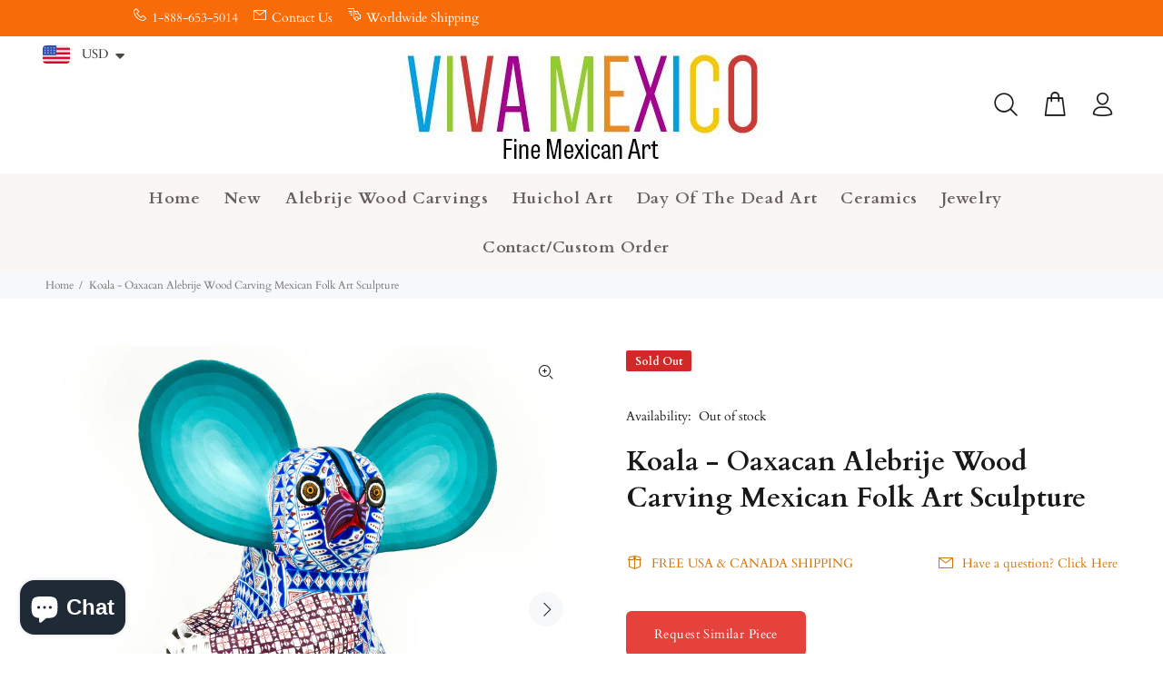

--- FILE ---
content_type: text/html; charset=utf-8
request_url: https://vivamexico.com/products/koala-oaxacan-alebrije-wood-carving-mexican-folk-art-sculpture
body_size: 43350
content:
<!doctype html>
<!--[if IE 9]> <html class="ie9 no-js" lang="en"> <![endif]-->
<!--[if (gt IE 9)|!(IE)]><!--> <html class="no-js" lang="en"> <!--<![endif]-->
<head>
  <!-- Basic page needs ================================================== -->
  <meta charset="utf-8">
  <!--[if IE]><meta http-equiv="X-UA-Compatible" content="IE=edge,chrome=1"><![endif]-->
  <meta name="viewport" content="width=device-width,initial-scale=1">
  <meta name="theme-color" content="#d27509">
  <meta name="keywords" content="Shopify Template" />
  <meta name="author" content="p-themes">
  <link rel="canonical" href="https://vivamexico.com/products/koala-oaxacan-alebrije-wood-carving-mexican-folk-art-sculpture"><link rel="shortcut icon" href="//vivamexico.com/cdn/shop/files/square_logo_shop_copy_32x32.png?v=1679819062" type="image/png"><!-- Title and description ================================================== --><title>Koala - Oaxacan Alebrije Wood Carving Mexican Folk Art Sculpture
&ndash; VivaMexico.com - Mexican Art
</title><meta name="description" content="Wonderful Zapotec koala alebrije wood carving by the Morales family workshop in Oaxaca, Mexico.   Origin: Oaxaca, Mexico  Height/ Length/Width: 9.5&quot; x 7.5&quot; x 4.5&quot; Copal wood  Signed by the artist"><!-- Social meta ================================================== --><!-- /snippets/social-meta-tags.liquid -->




<meta property="og:site_name" content="VivaMexico.com - Mexican Art">
<meta property="og:url" content="https://vivamexico.com/products/koala-oaxacan-alebrije-wood-carving-mexican-folk-art-sculpture">
<meta property="og:title" content="Koala - Oaxacan Alebrije Wood Carving Mexican Folk Art Sculpture">
<meta property="og:type" content="product">
<meta property="og:description" content="Wonderful Zapotec koala alebrije wood carving by the Morales family workshop in Oaxaca, Mexico.   Origin: Oaxaca, Mexico  Height/ Length/Width: 9.5&quot; x 7.5&quot; x 4.5&quot; Copal wood  Signed by the artist">

  <meta property="og:price:amount" content="325.00">
  <meta property="og:price:currency" content="USD">

<meta property="og:image" content="http://vivamexico.com/cdn/shop/files/www-vivamexico-com-alebrije-koala-oaxacan-alebrije-wood-carving-mexican-folk-art-sculpture-13797979684963_1200x1200.jpg?v=1716692241"><meta property="og:image" content="http://vivamexico.com/cdn/shop/files/www-vivamexico-com-alebrije-koala-oaxacan-alebrije-wood-carving-mexican-folk-art-sculpture-13797979717731_1200x1200.jpg?v=1716691863"><meta property="og:image" content="http://vivamexico.com/cdn/shop/files/www-vivamexico-com-alebrije-koala-oaxacan-alebrije-wood-carving-mexican-folk-art-sculpture-13797979750499_1200x1200.jpg?v=1716691866">
<meta property="og:image:secure_url" content="https://vivamexico.com/cdn/shop/files/www-vivamexico-com-alebrije-koala-oaxacan-alebrije-wood-carving-mexican-folk-art-sculpture-13797979684963_1200x1200.jpg?v=1716692241"><meta property="og:image:secure_url" content="https://vivamexico.com/cdn/shop/files/www-vivamexico-com-alebrije-koala-oaxacan-alebrije-wood-carving-mexican-folk-art-sculpture-13797979717731_1200x1200.jpg?v=1716691863"><meta property="og:image:secure_url" content="https://vivamexico.com/cdn/shop/files/www-vivamexico-com-alebrije-koala-oaxacan-alebrije-wood-carving-mexican-folk-art-sculpture-13797979750499_1200x1200.jpg?v=1716691866">


<meta name="twitter:card" content="summary_large_image">
<meta name="twitter:title" content="Koala - Oaxacan Alebrije Wood Carving Mexican Folk Art Sculpture">
<meta name="twitter:description" content="Wonderful Zapotec koala alebrije wood carving by the Morales family workshop in Oaxaca, Mexico.   Origin: Oaxaca, Mexico  Height/ Length/Width: 9.5&quot; x 7.5&quot; x 4.5&quot; Copal wood  Signed by the artist">
<!-- Helpers ================================================== -->

  <!-- CSS ================================================== --><link href="https://fonts.googleapis.com/css?family=Cardo:100,200,300,400,500,600,700,800,900" rel="stylesheet" defer>
<link href="//vivamexico.com/cdn/shop/t/19/assets/theme.css?v=12226021577881357021763846612" rel="stylesheet" type="text/css" media="all" />

<script src="//vivamexico.com/cdn/shop/t/19/assets/jquery.min.js?v=146653844047132007351716568483" defer="defer"></script><!-- Header hook for plugins ================================================== -->
  <script>window.performance && window.performance.mark && window.performance.mark('shopify.content_for_header.start');</script><meta name="google-site-verification" content="6D5NXW2TYo1H7TSBCYzPOD7-_7WxtvEcRHdJAgFU78Q">
<meta name="facebook-domain-verification" content="6d0q3cwmi85k4owcvimybxi1qxkuni">
<meta name="facebook-domain-verification" content="auci90bsc8494o0qf9ir91rep37xvo">
<meta id="shopify-digital-wallet" name="shopify-digital-wallet" content="/25162252387/digital_wallets/dialog">
<meta name="shopify-checkout-api-token" content="806a6136bd41e74707f41c5db297f9ce">
<meta id="in-context-paypal-metadata" data-shop-id="25162252387" data-venmo-supported="false" data-environment="production" data-locale="en_US" data-paypal-v4="true" data-currency="USD">
<link rel="alternate" hreflang="x-default" href="https://vivamexico.com/products/koala-oaxacan-alebrije-wood-carving-mexican-folk-art-sculpture">
<link rel="alternate" hreflang="en" href="https://vivamexico.com/products/koala-oaxacan-alebrije-wood-carving-mexican-folk-art-sculpture">
<link rel="alternate" hreflang="es" href="https://vivamexico.com/es/products/koala-oaxacan-alebrije-wood-carving-mexican-folk-art-sculpture">
<link rel="alternate" hreflang="en-FR" href="https://vivamexico.com/en-fr/products/koala-oaxacan-alebrije-wood-carving-mexican-folk-art-sculpture">
<link rel="alternate" hreflang="en-BE" href="https://vivamexico.com/en-be/products/koala-oaxacan-alebrije-wood-carving-mexican-folk-art-sculpture">
<link rel="alternate" hreflang="en-IL" href="https://vivamexico.com/en-il/products/koala-oaxacan-alebrije-wood-carving-mexican-folk-art-sculpture">
<link rel="alternate" type="application/json+oembed" href="https://vivamexico.com/products/koala-oaxacan-alebrije-wood-carving-mexican-folk-art-sculpture.oembed">
<script async="async" src="/checkouts/internal/preloads.js?locale=en-US"></script>
<link rel="preconnect" href="https://shop.app" crossorigin="anonymous">
<script async="async" src="https://shop.app/checkouts/internal/preloads.js?locale=en-US&shop_id=25162252387" crossorigin="anonymous"></script>
<script id="apple-pay-shop-capabilities" type="application/json">{"shopId":25162252387,"countryCode":"US","currencyCode":"USD","merchantCapabilities":["supports3DS"],"merchantId":"gid:\/\/shopify\/Shop\/25162252387","merchantName":"VivaMexico.com - Mexican Art","requiredBillingContactFields":["postalAddress","email","phone"],"requiredShippingContactFields":["postalAddress","email","phone"],"shippingType":"shipping","supportedNetworks":["visa","masterCard","amex","discover","elo","jcb"],"total":{"type":"pending","label":"VivaMexico.com - Mexican Art","amount":"1.00"},"shopifyPaymentsEnabled":true,"supportsSubscriptions":true}</script>
<script id="shopify-features" type="application/json">{"accessToken":"806a6136bd41e74707f41c5db297f9ce","betas":["rich-media-storefront-analytics"],"domain":"vivamexico.com","predictiveSearch":true,"shopId":25162252387,"locale":"en"}</script>
<script>var Shopify = Shopify || {};
Shopify.shop = "vivamexico-com.myshopify.com";
Shopify.locale = "en";
Shopify.currency = {"active":"USD","rate":"1.0"};
Shopify.country = "US";
Shopify.theme = {"name":"2024 version","id":168398422299,"schema_name":"Wokiee","schema_version":"2.3.3 shopify 2.0","theme_store_id":null,"role":"main"};
Shopify.theme.handle = "null";
Shopify.theme.style = {"id":null,"handle":null};
Shopify.cdnHost = "vivamexico.com/cdn";
Shopify.routes = Shopify.routes || {};
Shopify.routes.root = "/";</script>
<script type="module">!function(o){(o.Shopify=o.Shopify||{}).modules=!0}(window);</script>
<script>!function(o){function n(){var o=[];function n(){o.push(Array.prototype.slice.apply(arguments))}return n.q=o,n}var t=o.Shopify=o.Shopify||{};t.loadFeatures=n(),t.autoloadFeatures=n()}(window);</script>
<script>
  window.ShopifyPay = window.ShopifyPay || {};
  window.ShopifyPay.apiHost = "shop.app\/pay";
  window.ShopifyPay.redirectState = null;
</script>
<script id="shop-js-analytics" type="application/json">{"pageType":"product"}</script>
<script defer="defer" async type="module" src="//vivamexico.com/cdn/shopifycloud/shop-js/modules/v2/client.init-shop-cart-sync_BN7fPSNr.en.esm.js"></script>
<script defer="defer" async type="module" src="//vivamexico.com/cdn/shopifycloud/shop-js/modules/v2/chunk.common_Cbph3Kss.esm.js"></script>
<script defer="defer" async type="module" src="//vivamexico.com/cdn/shopifycloud/shop-js/modules/v2/chunk.modal_DKumMAJ1.esm.js"></script>
<script type="module">
  await import("//vivamexico.com/cdn/shopifycloud/shop-js/modules/v2/client.init-shop-cart-sync_BN7fPSNr.en.esm.js");
await import("//vivamexico.com/cdn/shopifycloud/shop-js/modules/v2/chunk.common_Cbph3Kss.esm.js");
await import("//vivamexico.com/cdn/shopifycloud/shop-js/modules/v2/chunk.modal_DKumMAJ1.esm.js");

  window.Shopify.SignInWithShop?.initShopCartSync?.({"fedCMEnabled":true,"windoidEnabled":true});

</script>
<script>
  window.Shopify = window.Shopify || {};
  if (!window.Shopify.featureAssets) window.Shopify.featureAssets = {};
  window.Shopify.featureAssets['shop-js'] = {"shop-cart-sync":["modules/v2/client.shop-cart-sync_CJVUk8Jm.en.esm.js","modules/v2/chunk.common_Cbph3Kss.esm.js","modules/v2/chunk.modal_DKumMAJ1.esm.js"],"init-fed-cm":["modules/v2/client.init-fed-cm_7Fvt41F4.en.esm.js","modules/v2/chunk.common_Cbph3Kss.esm.js","modules/v2/chunk.modal_DKumMAJ1.esm.js"],"init-shop-email-lookup-coordinator":["modules/v2/client.init-shop-email-lookup-coordinator_Cc088_bR.en.esm.js","modules/v2/chunk.common_Cbph3Kss.esm.js","modules/v2/chunk.modal_DKumMAJ1.esm.js"],"init-windoid":["modules/v2/client.init-windoid_hPopwJRj.en.esm.js","modules/v2/chunk.common_Cbph3Kss.esm.js","modules/v2/chunk.modal_DKumMAJ1.esm.js"],"shop-button":["modules/v2/client.shop-button_B0jaPSNF.en.esm.js","modules/v2/chunk.common_Cbph3Kss.esm.js","modules/v2/chunk.modal_DKumMAJ1.esm.js"],"shop-cash-offers":["modules/v2/client.shop-cash-offers_DPIskqss.en.esm.js","modules/v2/chunk.common_Cbph3Kss.esm.js","modules/v2/chunk.modal_DKumMAJ1.esm.js"],"shop-toast-manager":["modules/v2/client.shop-toast-manager_CK7RT69O.en.esm.js","modules/v2/chunk.common_Cbph3Kss.esm.js","modules/v2/chunk.modal_DKumMAJ1.esm.js"],"init-shop-cart-sync":["modules/v2/client.init-shop-cart-sync_BN7fPSNr.en.esm.js","modules/v2/chunk.common_Cbph3Kss.esm.js","modules/v2/chunk.modal_DKumMAJ1.esm.js"],"init-customer-accounts-sign-up":["modules/v2/client.init-customer-accounts-sign-up_CfPf4CXf.en.esm.js","modules/v2/client.shop-login-button_DeIztwXF.en.esm.js","modules/v2/chunk.common_Cbph3Kss.esm.js","modules/v2/chunk.modal_DKumMAJ1.esm.js"],"pay-button":["modules/v2/client.pay-button_CgIwFSYN.en.esm.js","modules/v2/chunk.common_Cbph3Kss.esm.js","modules/v2/chunk.modal_DKumMAJ1.esm.js"],"init-customer-accounts":["modules/v2/client.init-customer-accounts_DQ3x16JI.en.esm.js","modules/v2/client.shop-login-button_DeIztwXF.en.esm.js","modules/v2/chunk.common_Cbph3Kss.esm.js","modules/v2/chunk.modal_DKumMAJ1.esm.js"],"avatar":["modules/v2/client.avatar_BTnouDA3.en.esm.js"],"init-shop-for-new-customer-accounts":["modules/v2/client.init-shop-for-new-customer-accounts_CsZy_esa.en.esm.js","modules/v2/client.shop-login-button_DeIztwXF.en.esm.js","modules/v2/chunk.common_Cbph3Kss.esm.js","modules/v2/chunk.modal_DKumMAJ1.esm.js"],"shop-follow-button":["modules/v2/client.shop-follow-button_BRMJjgGd.en.esm.js","modules/v2/chunk.common_Cbph3Kss.esm.js","modules/v2/chunk.modal_DKumMAJ1.esm.js"],"checkout-modal":["modules/v2/client.checkout-modal_B9Drz_yf.en.esm.js","modules/v2/chunk.common_Cbph3Kss.esm.js","modules/v2/chunk.modal_DKumMAJ1.esm.js"],"shop-login-button":["modules/v2/client.shop-login-button_DeIztwXF.en.esm.js","modules/v2/chunk.common_Cbph3Kss.esm.js","modules/v2/chunk.modal_DKumMAJ1.esm.js"],"lead-capture":["modules/v2/client.lead-capture_DXYzFM3R.en.esm.js","modules/v2/chunk.common_Cbph3Kss.esm.js","modules/v2/chunk.modal_DKumMAJ1.esm.js"],"shop-login":["modules/v2/client.shop-login_CA5pJqmO.en.esm.js","modules/v2/chunk.common_Cbph3Kss.esm.js","modules/v2/chunk.modal_DKumMAJ1.esm.js"],"payment-terms":["modules/v2/client.payment-terms_BxzfvcZJ.en.esm.js","modules/v2/chunk.common_Cbph3Kss.esm.js","modules/v2/chunk.modal_DKumMAJ1.esm.js"]};
</script>
<script>(function() {
  var isLoaded = false;
  function asyncLoad() {
    if (isLoaded) return;
    isLoaded = true;
    var urls = ["https:\/\/bingshoppingtool-t2app-prod.trafficmanager.net\/uet\/tracking_script?shop=vivamexico-com.myshopify.com","https:\/\/chimpstatic.com\/mcjs-connected\/js\/users\/32557067327c7eb840431aa16\/6dded786c24914aaf4c73563f.js?shop=vivamexico-com.myshopify.com","\/\/cdn.shopify.com\/s\/files\/1\/0875\/2064\/files\/easysale-countdown-timer-1.0.0.min.js?shop=vivamexico-com.myshopify.com","https:\/\/cdn.hextom.com\/js\/quickannouncementbar.js?shop=vivamexico-com.myshopify.com","https:\/\/a.mailmunch.co\/widgets\/site-678840-4cf036634a0afa8a960dabab6590cdf7ec029683.js?shop=vivamexico-com.myshopify.com"];
    for (var i = 0; i < urls.length; i++) {
      var s = document.createElement('script');
      s.type = 'text/javascript';
      s.async = true;
      s.src = urls[i];
      var x = document.getElementsByTagName('script')[0];
      x.parentNode.insertBefore(s, x);
    }
  };
  if(window.attachEvent) {
    window.attachEvent('onload', asyncLoad);
  } else {
    window.addEventListener('load', asyncLoad, false);
  }
})();</script>
<script id="__st">var __st={"a":25162252387,"offset":-28800,"reqid":"a8070b79-2f5e-4b2d-b91d-648ca9ad63d5-1770051414","pageurl":"vivamexico.com\/products\/koala-oaxacan-alebrije-wood-carving-mexican-folk-art-sculpture","u":"0c2fc9c96585","p":"product","rtyp":"product","rid":4405161066595};</script>
<script>window.ShopifyPaypalV4VisibilityTracking = true;</script>
<script id="captcha-bootstrap">!function(){'use strict';const t='contact',e='account',n='new_comment',o=[[t,t],['blogs',n],['comments',n],[t,'customer']],c=[[e,'customer_login'],[e,'guest_login'],[e,'recover_customer_password'],[e,'create_customer']],r=t=>t.map((([t,e])=>`form[action*='/${t}']:not([data-nocaptcha='true']) input[name='form_type'][value='${e}']`)).join(','),a=t=>()=>t?[...document.querySelectorAll(t)].map((t=>t.form)):[];function s(){const t=[...o],e=r(t);return a(e)}const i='password',u='form_key',d=['recaptcha-v3-token','g-recaptcha-response','h-captcha-response',i],f=()=>{try{return window.sessionStorage}catch{return}},m='__shopify_v',_=t=>t.elements[u];function p(t,e,n=!1){try{const o=window.sessionStorage,c=JSON.parse(o.getItem(e)),{data:r}=function(t){const{data:e,action:n}=t;return t[m]||n?{data:e,action:n}:{data:t,action:n}}(c);for(const[e,n]of Object.entries(r))t.elements[e]&&(t.elements[e].value=n);n&&o.removeItem(e)}catch(o){console.error('form repopulation failed',{error:o})}}const l='form_type',E='cptcha';function T(t){t.dataset[E]=!0}const w=window,h=w.document,L='Shopify',v='ce_forms',y='captcha';let A=!1;((t,e)=>{const n=(g='f06e6c50-85a8-45c8-87d0-21a2b65856fe',I='https://cdn.shopify.com/shopifycloud/storefront-forms-hcaptcha/ce_storefront_forms_captcha_hcaptcha.v1.5.2.iife.js',D={infoText:'Protected by hCaptcha',privacyText:'Privacy',termsText:'Terms'},(t,e,n)=>{const o=w[L][v],c=o.bindForm;if(c)return c(t,g,e,D).then(n);var r;o.q.push([[t,g,e,D],n]),r=I,A||(h.body.append(Object.assign(h.createElement('script'),{id:'captcha-provider',async:!0,src:r})),A=!0)});var g,I,D;w[L]=w[L]||{},w[L][v]=w[L][v]||{},w[L][v].q=[],w[L][y]=w[L][y]||{},w[L][y].protect=function(t,e){n(t,void 0,e),T(t)},Object.freeze(w[L][y]),function(t,e,n,w,h,L){const[v,y,A,g]=function(t,e,n){const i=e?o:[],u=t?c:[],d=[...i,...u],f=r(d),m=r(i),_=r(d.filter((([t,e])=>n.includes(e))));return[a(f),a(m),a(_),s()]}(w,h,L),I=t=>{const e=t.target;return e instanceof HTMLFormElement?e:e&&e.form},D=t=>v().includes(t);t.addEventListener('submit',(t=>{const e=I(t);if(!e)return;const n=D(e)&&!e.dataset.hcaptchaBound&&!e.dataset.recaptchaBound,o=_(e),c=g().includes(e)&&(!o||!o.value);(n||c)&&t.preventDefault(),c&&!n&&(function(t){try{if(!f())return;!function(t){const e=f();if(!e)return;const n=_(t);if(!n)return;const o=n.value;o&&e.removeItem(o)}(t);const e=Array.from(Array(32),(()=>Math.random().toString(36)[2])).join('');!function(t,e){_(t)||t.append(Object.assign(document.createElement('input'),{type:'hidden',name:u})),t.elements[u].value=e}(t,e),function(t,e){const n=f();if(!n)return;const o=[...t.querySelectorAll(`input[type='${i}']`)].map((({name:t})=>t)),c=[...d,...o],r={};for(const[a,s]of new FormData(t).entries())c.includes(a)||(r[a]=s);n.setItem(e,JSON.stringify({[m]:1,action:t.action,data:r}))}(t,e)}catch(e){console.error('failed to persist form',e)}}(e),e.submit())}));const S=(t,e)=>{t&&!t.dataset[E]&&(n(t,e.some((e=>e===t))),T(t))};for(const o of['focusin','change'])t.addEventListener(o,(t=>{const e=I(t);D(e)&&S(e,y())}));const B=e.get('form_key'),M=e.get(l),P=B&&M;t.addEventListener('DOMContentLoaded',(()=>{const t=y();if(P)for(const e of t)e.elements[l].value===M&&p(e,B);[...new Set([...A(),...v().filter((t=>'true'===t.dataset.shopifyCaptcha))])].forEach((e=>S(e,t)))}))}(h,new URLSearchParams(w.location.search),n,t,e,['guest_login'])})(!1,!0)}();</script>
<script integrity="sha256-4kQ18oKyAcykRKYeNunJcIwy7WH5gtpwJnB7kiuLZ1E=" data-source-attribution="shopify.loadfeatures" defer="defer" src="//vivamexico.com/cdn/shopifycloud/storefront/assets/storefront/load_feature-a0a9edcb.js" crossorigin="anonymous"></script>
<script crossorigin="anonymous" defer="defer" src="//vivamexico.com/cdn/shopifycloud/storefront/assets/shopify_pay/storefront-65b4c6d7.js?v=20250812"></script>
<script data-source-attribution="shopify.dynamic_checkout.dynamic.init">var Shopify=Shopify||{};Shopify.PaymentButton=Shopify.PaymentButton||{isStorefrontPortableWallets:!0,init:function(){window.Shopify.PaymentButton.init=function(){};var t=document.createElement("script");t.src="https://vivamexico.com/cdn/shopifycloud/portable-wallets/latest/portable-wallets.en.js",t.type="module",document.head.appendChild(t)}};
</script>
<script data-source-attribution="shopify.dynamic_checkout.buyer_consent">
  function portableWalletsHideBuyerConsent(e){var t=document.getElementById("shopify-buyer-consent"),n=document.getElementById("shopify-subscription-policy-button");t&&n&&(t.classList.add("hidden"),t.setAttribute("aria-hidden","true"),n.removeEventListener("click",e))}function portableWalletsShowBuyerConsent(e){var t=document.getElementById("shopify-buyer-consent"),n=document.getElementById("shopify-subscription-policy-button");t&&n&&(t.classList.remove("hidden"),t.removeAttribute("aria-hidden"),n.addEventListener("click",e))}window.Shopify?.PaymentButton&&(window.Shopify.PaymentButton.hideBuyerConsent=portableWalletsHideBuyerConsent,window.Shopify.PaymentButton.showBuyerConsent=portableWalletsShowBuyerConsent);
</script>
<script data-source-attribution="shopify.dynamic_checkout.cart.bootstrap">document.addEventListener("DOMContentLoaded",(function(){function t(){return document.querySelector("shopify-accelerated-checkout-cart, shopify-accelerated-checkout")}if(t())Shopify.PaymentButton.init();else{new MutationObserver((function(e,n){t()&&(Shopify.PaymentButton.init(),n.disconnect())})).observe(document.body,{childList:!0,subtree:!0})}}));
</script>
<script id='scb4127' type='text/javascript' async='' src='https://vivamexico.com/cdn/shopifycloud/privacy-banner/storefront-banner.js'></script><link id="shopify-accelerated-checkout-styles" rel="stylesheet" media="screen" href="https://vivamexico.com/cdn/shopifycloud/portable-wallets/latest/accelerated-checkout-backwards-compat.css" crossorigin="anonymous">
<style id="shopify-accelerated-checkout-cart">
        #shopify-buyer-consent {
  margin-top: 1em;
  display: inline-block;
  width: 100%;
}

#shopify-buyer-consent.hidden {
  display: none;
}

#shopify-subscription-policy-button {
  background: none;
  border: none;
  padding: 0;
  text-decoration: underline;
  font-size: inherit;
  cursor: pointer;
}

#shopify-subscription-policy-button::before {
  box-shadow: none;
}

      </style>
<script id="sections-script" data-sections="promo-fixed" defer="defer" src="//vivamexico.com/cdn/shop/t/19/compiled_assets/scripts.js?v=20409"></script>
<script>window.performance && window.performance.mark && window.performance.mark('shopify.content_for_header.end');</script>
  <!-- /Header hook for plugins ================================================== --><style>
    [data-rating="0.0"]{
      display:none !important;
    }
  </style><style>
    .tt-flbtn.disabled{
    opacity: 0.3;
    }
  </style>
<!-- BEGIN app block: shopify://apps/globo-mega-menu/blocks/app-embed/7a00835e-fe40-45a5-a615-2eb4ab697b58 -->
<link href="//cdn.shopify.com/extensions/019c08e6-4e57-7c02-a6cb-a27823536122/menufrontend-308/assets/main-navigation-styles.min.css" rel="stylesheet" type="text/css" media="all" />
<link href="//cdn.shopify.com/extensions/019c08e6-4e57-7c02-a6cb-a27823536122/menufrontend-308/assets/theme-styles.min.css" rel="stylesheet" type="text/css" media="all" />
<script type="text/javascript" hs-ignore data-cookieconsent="ignore" data-ccm-injected>
document.getElementsByTagName('html')[0].classList.add('globo-menu-loading');
window.GloboMenuConfig = window.GloboMenuConfig || {}
window.GloboMenuConfig.curLocale = "en";
window.GloboMenuConfig.shop = "vivamexico-com.myshopify.com";
window.GloboMenuConfig.GloboMenuLocale = "en";
window.GloboMenuConfig.locale = "en";
window.menuRootUrl = "";
window.GloboMenuCustomer = false;
window.GloboMenuAssetsUrl = 'https://cdn.shopify.com/extensions/019c08e6-4e57-7c02-a6cb-a27823536122/menufrontend-308/assets/';
window.GloboMenuFilesUrl = '//vivamexico.com/cdn/shop/files/';
window.GloboMenuLinklists = {"main-menu": [{'url' :"\/", 'title': "Home"},{'url' :"\/collections\/new-pieces", 'title': "New"},{'url' :"\/collections\/alebrije-wood-carvings", 'title': "Alebrije Wood Carvings"},{'url' :"\/collections\/huichol-bead-amp-yarn-art", 'title': "Huichol Art"},{'url' :"\/collections\/dia-de-los-muertos-folk-art", 'title': "Day Of The Dead Art"},{'url' :"\/collections\/mexican-black-clay-ceramic-art-barro-negro", 'title': "Ceramics"},{'url' :"\/collections\/jewelry-amp-accessories", 'title': "Jewelry"},{'url' :"https:\/\/vivamexico.com\/pages\/contact-us", 'title': "Contact Us"}],"footer": [{'url' :"\/search", 'title': "Search"}],"alebrijes-menu": [{'url' :"\/collections\/alebrije-wood-carvings", 'title': "All Wood Carvings"},{'url' :"\/collections\/nestor-melchor-alebrije-wood-carvings", 'title': "Nestor Melchor Wood Carvings"},{'url' :"\/collections\/eleazar-morales-alebrije-wood-carvings", 'title': "Eleazar Morales Wood Carvings"},{'url' :"\/collections\/lauro-ramirez-amp-family-alebrije-wood-carvings", 'title': "Lauro Ramirez Wood Carvings"},{'url' :"\/collections\/damian-amp-beatriz-morales-oaxacan-alebrije-wood-carvings", 'title': "Damian \u0026 Beatriz Morales Wood Carvings"}],"footer-info": [{'url' :"\/pages\/about-us", 'title': "About Us"},{'url' :"\/pages\/shipping-information", 'title': "Shipping"},{'url' :"\/pages\/privacy-policy", 'title': "Privacy Policy"},{'url' :"\/pages\/faq", 'title': "FAQ"},{'url' :"https:\/\/vivamexico.com\/products\/gift-card", 'title': "Gift Cards"},{'url' :"\/pages\/mexican-folk-art-alebrijes-huichol-carvings-wholesale-corporate-gifts", 'title': "Wholesale \u0026 Corporate Gifts"},{'url' :"\/pages\/contact-us", 'title': "Contact Us"}],"alebrije-wood-carvings": [{'url' :"\/collections\/alebrije-wood-carvings", 'title': "All Wood Carvings"},{'url' :"\/collections\/arsenio-morales-alebrije-wood-carvings", 'title': "Arsenio Morales Wood Carvings"},{'url' :"\/collections\/damian-amp-beatriz-morales-oaxacan-alebrije-wood-carvings", 'title': "Damian \u0026 Beatriz Morales Wood Carvings"},{'url' :"\/collections\/eleazar-morales-alebrije-wood-carvings", 'title': "Eleazar Morales Wood Carvings"},{'url' :"\/collections\/jesus-amp-roxana-hernandez-alebrije-wood-carvings", 'title': "Jesus \u0026 Roxana Hernandez Wood Carvings"},{'url' :"\/collections\/lauro-ramirez-amp-family-alebrije-wood-carvings", 'title': "Lauro Ramirez Wood Carvings"},{'url' :"\/collections\/jose-calvo-amp-magaly-fuentes-alebrije-wood-carvings", 'title': "Magaly Fuentes \u0026 Jose Calvo Wood Carvings"},{'url' :"\/collections\/fine-museum-quality-oaxacan-wood-carvings", 'title': "Museum Quality Alebrije Wood Carvings"},{'url' :"\/collections\/nestor-melchor-alebrije-wood-carvings", 'title': "Nestor Melchor Wood Carvings"},{'url' :"\/collections\/susano-morales-alebrije-wood-carvings", 'title': "Susano Morales Wood Carvings"},{'url' :"\/collections\/mini-alebrije-wood-carvings", 'title': "Mini Alebrije Wood Carvings"},{'url' :"\/collections\/small-alebrije-wood-carvings-mexican-folk-art", 'title': "Small Alebrije Wood Carvings"},{'url' :"https:\/\/vivamexico.com\/collections\/medium-sized-alebrije-wood-carvings-for-sale", 'title': "Medium Alebrije Wood Carvings"},{'url' :"https:\/\/vivamexico.com\/collections\/large-alebrije-wood-carvings-for-sale", 'title': "Large Alebrije Wood Carvings"}],"huichol-art": [{'url' :"\/collections\/huichol-bead-amp-yarn-art", 'title': "All Huichol Art"},{'url' :"\/collections\/huichol-beaded-bull-skulls", 'title': "Beaded Bull Skulls"},{'url' :"\/collections\/huichol-beaded-human-skulls", 'title': "Beaded Human Skulls"},{'url' :"\/collections\/huichol-jaguar-art", 'title': "Beaded Jaguars"},{'url' :"\/collections\/huichol-yarn-art", 'title': "Yarn Paintings"}],"animals": [{'url' :"\/collections\/alligator-amp-crocodile-oaxacan-alebrije-wood-carvings", 'title': "Alligator"},{'url' :"\/collections\/anteater-oaxacan-alebrije-wood-carvings", 'title': "Anteater"},{'url' :"\/collections\/antelope-oaxacan-alebrije-wood-carvings", 'title': "Antelope"},{'url' :"\/collections\/armadillo-oaxacan-alebrije-wood-carvings", 'title': "Armadillo"},{'url' :"\/collections\/bat-oaxacan-alebrije-wood-carvings", 'title': "Bat"},{'url' :"\/collections\/bear-oaxacan-alebrije-wood-carvings", 'title': "Bear"},{'url' :"\/collections\/beaver-oaxacan-alebrije-wood-carvings", 'title': "Beaver"},{'url' :"\/collections\/bighorn-sheep-ram-oaxacan-alebrije-wood-carvings", 'title': "Bighorn sheep\/Ram"},{'url' :"\/collections\/bird-oaxacan-alebrije-wood-carvings-eagles-parrots-toucans-hawks-and-more", 'title': "Bird"},{'url' :"\/collections\/buffalo-oaxacan-alebrije-wood-carvings", 'title': "Buffalo"},{'url' :"\/collections\/bull-oaxacan-alebrije-wood-carving-sculptures", 'title': "Bull"},{'url' :"\/collections\/cat-oaxacan-alebrije-wood-carvings", 'title': "Cat"},{'url' :"\/collections\/chameleon-oaxacan-alebrije-wood-carvings", 'title': "Chameleon"},{'url' :"\/collections\/cheetah-oaxacan-alebrije-wood-carvings", 'title': "Cheetah"},{'url' :"\/collections\/chicken-oaxacan-alebrije-wood-carvings", 'title': "Chicken"},{'url' :"\/collections\/cougar-oaxacan-alebrije-wood-carvings", 'title': "Cougar\/Mountain Lion"},{'url' :"\/collections\/coyote-oaxacan-alebrije-wood-carvings", 'title': "Coyote"},{'url' :"\/collections\/deer-oaxacan-alebrije-wood-carvings", 'title': "Deer"},{'url' :"\/collections\/dog-oaxacan-alebrije-wood-carvings", 'title': "Dog"},{'url' :"\/collections\/dolphin-oaxacan-alebrije-wood-carvings", 'title': "Dolphin"},{'url' :"\/collections\/donkey-oaxacan-alebrije-wood-carving-sculptures-for-sale", 'title': "Donkey"},{'url' :"\/collections\/dragon-oaxacan-alebrije-wood-carvings", 'title': "Dragon"},{'url' :"\/collections\/eagle-oaxacan-alebrije-wood-carvings", 'title': "Eagle"},{'url' :"\/collections\/elephant-oaxacan-alebrije-wood-carvings", 'title': "Elephant"},{'url' :"\/collections\/fish-oaxacan-alebrije-wood-carvings", 'title': "Fish"},{'url' :"\/collections\/fox-oaxacan-alebrije-wood-carvings", 'title': "Fox"},{'url' :"\/collections\/frog-oaxacan-alebrije-wood-carvings", 'title': "Frog"},{'url' :"\/collections\/gazelle-oaxacan-alebrije-wood-carvings", 'title': "Gazelle"},{'url' :"\/collections\/giraffe-oaxacan-alebrije-wood-carvings", 'title': "Giraffe"},{'url' :"\/collections\/goat-oaxacan-alebrije-wood-carvings", 'title': "Goat"},{'url' :"\/collections\/gorilla-oaxacan-alebrije-wood-carvings", 'title': "Gorilla"},{'url' :"\/collections\/hippopotamus-oaxacan-alebrije-wood-carvings", 'title': "Hippopotamus"},{'url' :"\/collections\/horse-oaxacan-alebrije-wood-carvings", 'title': "Horse"},{'url' :"\/collections\/iguana-oaxacan-alebrije-wood-carvings", 'title': "Iguana"},{'url' :"\/collections\/jaguar-oaxacan-alebrije-wood-carvings", 'title': "Jaguar"},{'url' :"\/collections\/koala-oaxacan-alebrije-wood-carvings", 'title': "Koala"},{'url' :"\/collections\/lemur-oaxacan-alebrije-wood-carvings", 'title': "Lemur"},{'url' :"\/collections\/leopard-oaxacan-alebrije-wood-carvings", 'title': "Leopard"},{'url' :"\/collections\/lion-oaxacan-alebrije-wood-carvings", 'title': "Lion"},{'url' :"\/collections\/lizard-oaxacan-alebrije-wood-carvings", 'title': "Lizard"},{'url' :"\/collections\/lynx-oaxacan-alebrije-wood-carvings", 'title': "Lynx"},{'url' :"\/collections\/marlin-amp-sailfish-oaxacan-alebrije-wood-carvings", 'title': "Marlin\/Sailfish"},{'url' :"\/collections\/meerkat-oaxacan-alebrije-wood-carvings", 'title': "Meerkat"},{'url' :"\/collections\/monkey-oaxacan-alebrije-wood-carvings", 'title': "Monkey"},{'url' :"\/collections\/moose-alebrije-wood-carving-sculptures-for-sale", 'title': "Moose"},{'url' :"\/collections\/mouse-oaxacan-alebrije-wood-carvings", 'title': "Mouse"},{'url' :"\/collections\/nahual-oaxacan-alebrije-wood-carvings", 'title': "Nahual"},{'url' :"\/collections\/octopus-oaxacan-alebrije-wood-carvings", 'title': "Octopus"},{'url' :"\/collections\/okapi-oaxacan-alebrije-wood-carvings", 'title': "Okapi"},{'url' :"\/collections\/opossum-oaxacan-alebrije-wood-carvings", 'title': "Opossum"},{'url' :"\/collections\/otter-oaxacan-alebrije-wood-carvings", 'title': "Otter"},{'url' :"\/collections\/owl-oaxacan-alebrije-wood-carvings", 'title': "Owl"},{'url' :"\/collections\/panther-oaxacan-alebrije-wood-carvings", 'title': "Panther"},{'url' :"\/collections\/peacock-oaxacan-alebrije-wood-carvings", 'title': "Peacock"},{'url' :"\/collections\/pegasus-oaxacan-alebrije-wood-carvings", 'title': "Pegasus"},{'url' :"\/collections\/pelican-oaxacan-alebrije-wood-carvings-for-sale", 'title': "Pelican"},{'url' :"\/collections\/penguin-oaxacan-alebrije-wood-carvings-for-sale", 'title': "Penguin"},{'url' :"\/collections\/pig-oaxacan-alebrije-wood-carvings", 'title': "Pig"},{'url' :"\/collections\/polar-bear-oaxacan-alebrije-wood-carvings", 'title': "Polar Bear"},{'url' :"\/collections\/porcupine-oaxacan-alebrije-wood-carvings", 'title': "Porcupine"},{'url' :"\/collections\/praying-mantis-oaxacan-alebrije-wood-carvings", 'title': "Praying Mantis"},{'url' :"\/collections\/puffin-oaxacan-alebrije-wood-carvings", 'title': "Puffin"},{'url' :"\/collections\/quetzal-bird-oaxacan-alebrije-wood-carvings", 'title': "Quetzal"},{'url' :"\/collections\/quetzalcoatl-oaxacan-alebrije-wood-carvings-for-sale", 'title': "Quetzalcoatl"},{'url' :"\/collections\/rabbit-oaxacan-alebrije-wood-carvings", 'title': "Rabbit"},{'url' :"\/collections\/raccoon-oaxacan-alebrije-wood-carvings", 'title': "Raccoon"},{'url' :"\/collections\/rattlesnake-oaxacan-alebrije-wood-carvings", 'title': "Rattlesnake"},{'url' :"\/collections\/rhinoceros-oaxacan-alebrije-wood-carvings", 'title': "Rhinoceros"},{'url' :"\/collections\/roadrunner-oaxacan-alebrije-wood-carvings", 'title': "Roadrunner"},{'url' :"\/collections\/rooster-oaxacan-alebrije-wood-carvings", 'title': "Rooster"},{'url' :"\/collections\/sable-oaxacan-alebrije-wood-carvings", 'title': "Sable"},{'url' :"\/collections\/saiga-antelope-oaxacan-alebrije-wood-carvings", 'title': "Saiga Antelope"},{'url' :"\/collections\/shark-oaxacan-alebrije-wood-carvings", 'title': "Shark"},{'url' :"\/collections\/snail-oaxacan-alebrije-wood-carvings", 'title': "Snail"},{'url' :"\/collections\/snake-oaxacan-alebrije-wood-carvings", 'title': "Snake"},{'url' :"\/collections\/squirrel-oaxacan-alebrije-wood-carvings", 'title': "Squirrel"},{'url' :"\/collections\/stingray-oaxacan-alebrije-wood-carving-sculptures-for-sale", 'title': "Stingray"},{'url' :"\/collections\/tiger-oaxacan-alebrije-wood-carvings-for-sale", 'title': "Tiger"},{'url' :"\/collections\/toucan-oaxacan-alebrije-wood-carvings", 'title': "Toucan"},{'url' :"\/collections\/turkey-oaxacan-alebrije-wood-carvings", 'title': "Turkey"},{'url' :"\/collections\/turtle-oaxacan-alebrije-wood-carvings", 'title': "Turtle"},{'url' :"\/collections\/vulture-oaxacan-alebrije-wood-carvings", 'title': "Vulture"},{'url' :"\/collections\/walrus-oaxacan-alebrije-wood-carvings", 'title': "Walrus"},{'url' :"\/collections\/weasel-oaxacan-alebrije-wood-carvings", 'title': "Weasel"},{'url' :"\/collections\/whale-oaxacan-alebrije-wood-carvings", 'title': "Whale"},{'url' :"\/collections\/wild-boar-oaxacan-alebrije-wood-carvings", 'title': "Wild Boar"},{'url' :"\/collections\/wolf-oaxacan-alebrije-wood-carvings", 'title': "Wolf"},{'url' :"\/collections\/xoloitzcuintli-oaxacan-alebrije-wood-carvings", 'title': "Xoloitzcuintli"}],"info": [{'url' :"\/pages\/contact-us", 'title': "Contact Us"},{'url' :"\/pages\/about-us", 'title': "About Us"},{'url' :"\/pages\/shipping-information", 'title': "Shipping Info"},{'url' :"\/products\/gift-card", 'title': "Gift Cards"}],"main-menu-1": [{'url' :"\/", 'title': "Home"},{'url' :"https:\/\/vivamexico.com\/collections\/new-pieces", 'title': "New"},{'url' :"https:\/\/vivamexico.com\/collections\/alebrije-wood-carvings", 'title': "Alebrije Wood Carvings"},{'url' :"https:\/\/vivamexico.com\/collections\/huichol-bead-amp-yarn-art", 'title': "Huichol Art"},{'url' :"https:\/\/vivamexico.com\/collections\/dia-de-los-muertos-folk-art", 'title': "Day Of The Dead Art"},{'url' :"https:\/\/vivamexico.com\/collections\/mexican-black-clay-ceramic-art-barro-negro", 'title': "Ceramics"},{'url' :"https:\/\/vivamexico.com\/collections\/jewelry-amp-accessories", 'title': "Jewelry"},{'url' :"https:\/\/vivamexico.com\/pages\/contact-us", 'title': "Contact\/Custom Order"}],"customer-account-main-menu": [{'url' :"\/", 'title': "Shop"},{'url' :"https:\/\/shopify.com\/25162252387\/account\/orders?locale=en\u0026region_country=US", 'title': "Orders"}]}
window.GloboMenuConfig.is_app_embedded = true;
window.showAdsInConsole = true;
</script>
<link href="//cdn.shopify.com/extensions/019c08e6-4e57-7c02-a6cb-a27823536122/menufrontend-308/assets/font-awesome.min.css" rel="stylesheet" type="text/css" media="all" />


<script hs-ignore data-cookieconsent="ignore" data-ccm-injected type="text/javascript">
  window.GloboMenus = window.GloboMenus || [];
  var menuKey = 18491;
  window.GloboMenus[menuKey] = window.GloboMenus[menuKey] || {};
  window.GloboMenus[menuKey].id = menuKey;window.GloboMenus[menuKey].replacement = {"type":"auto"};window.GloboMenus[menuKey].type = "main";
  window.GloboMenus[menuKey].schedule = null;
  window.GloboMenus[menuKey].settings ={"font":{"menu_fontsize":"14","menu_fontfamily":"Montserrat","menu_fontweight":"400","menu_fontfamily_2":"Montserrat","submenu_text_fontsize":"12","menu_fontfamily_custom":false,"submenu_text_fontfamily":"Montserrat","submenu_text_fontweight":"400","submenu_heading_fontsize":"13","submenu_text_fontfamily_2":"Montserrat","submenu_heading_fontfamily":"Montserrat","submenu_heading_fontweight":"400","submenu_description_fontsize":"11","submenu_heading_fontfamily_2":"Montserrat","submenu_description_fontfamily":"Montserrat","submenu_description_fontweight":"400","submenu_text_fontfamily_custom":false,"submenu_description_fontfamily_2":"Montserrat","submenu_heading_fontfamily_custom":false,"submenu_description_fontfamily_custom":false},"color":{"menu_text":"#ffffff","menu_border":"#1c1d1d","submenu_text":"#888888","submenu_border":"#e0e0e0","menu_background":"#1c1d1d","menu_text_hover":"#ffffff","submenu_heading":"#777777","tab_heading_color":"#3a3a3a","submenu_background":"#f9f9f9","submenu_text_hover":"#111111","submenu_description":"#aaaaaa","tab_background_hover":"#eeeeee","menu_background_hover":"#1c1d1d","tab_heading_active_color":"#3a3a3a","submenu_description_hover":"#aaaaaa"},"general":{"align":"left","login":false,"border":false,"logout":false,"search":true,"account":false,"trigger":"hover","register":false,"loginIcon":"user-circle-o","loginText":"Login","indicators":true,"logoutIcon":"sign-out","logoutText":"Logout","responsive":"768","transition":"shiftup","accountIcon":"user-circle-o","accountText":"My Account","menu_padding":"20","registerIcon":"sign-in","registerText":"Register","carousel_loop":false,"mobile_border":false,"mobile_trigger":"click","submenu_border":true,"tab_lineheight":"50","menu_lineheight":"50","lazy_load_enable":true,"transition_delay":"100","transition_speed":300,"carousel_auto_play":false,"dropdown_lineheight":"50","linklist_lineheight":"29","mobile_sticky_header":false,"desktop_sticky_header":false,"mobile_hide_linklist_submenu":false},"language":{"name":"Name","sale":"Sale","send":"Send","view":"View details","email":"Email","phone":"Phone Number","search":"Search for...","message":"Message","sold_out":"Sold out","add_to_cart":"Add to cart"}};
  window.GloboMenus[menuKey].itemsLength = 1;
</script><script type="template/html" id="globoMenu18491HTML"><ul class="gm-menu gm-menu-18491 gm-has-retractor gm-submenu-align-left gm-menu-trigger-hover gm-transition-shiftup" data-menu-id="18491" data-transition-speed="300" data-transition-delay="100">
<li data-gmmi="0" data-gmdi="0" class="gm-item gm-level-0"><a class="gm-target" title="Home" href="/"><i class="gm-icon fa fa-home"></i><span class="gm-text">Home</span></a></li>
<li class="gm-item gm-level-0 searchItem gm-submenu-mega gm-submenu-align-right">
<a class="gm-target"><span class="gm-text"><i class="fa fa-search" aria-hidden="true"></i></span></a>
<div class="gm-submenu gm-search-form">
<form action="/search" method="get"><input autoComplete="off" placeholder="Search for..." name="q" type="text" value="" />
<button type="submit"><i class="fa fa-search" aria-hidden="true"></i></button>
</form>
</div>
</li></ul></script><style>
@import url('https://fonts.googleapis.com/css2?family=Montserrat:ital,wght@0,400&family=Montserrat:ital,wght@0,400&family=Montserrat:ital,wght@0,400&family=Montserrat:ital,wght@0,400&family=Montserrat:ital,wght@0,400&display=swap');
.gm-menu-installed .gm-menu.gm-menu-18491 {
  background-color: #1c1d1d !important;
  color: #888888;
  font-family: "Montserrat", sans-serif;
  font-size: 12px;
}
.gm-menu-installed .gm-menu.gm-menu-18491.gm-bordered:not(.gm-menu-mobile):not(.gm-vertical) > .gm-level-0 + .gm-level-0 {
  border-left: 1px solid #1c1d1d !important;
}
.gm-menu-installed .gm-menu.gm-bordered.gm-vertical > .gm-level-0 + .gm-level-0:not(.searchItem),
.gm-menu-installed .gm-menu.gm-menu-18491.gm-mobile-bordered.gm-menu-mobile > .gm-level-0 + .gm-level-0:not(.searchItem){
  border-top: 1px solid #1c1d1d !important;
}
.gm-menu-installed .gm-menu.gm-menu-18491 .gm-item.gm-level-0 > .gm-target > .gm-text{
  font-family: "Montserrat", sans-serif !important;
}
.gm-menu-installed .gm-menu.gm-menu-18491 .gm-item.gm-level-0 > .gm-target{
  padding: 15px 20px !important;
  color: #ffffff !important;
  font-family: "Montserrat", sans-serif !important;
  font-size: 14px !important;
  font-weight: 400 !important;
  font-style: normal !important;
  line-height: 20px !important;
}

.gm-menu.gm-menu-18491 .gm-submenu.gm-search-form input{
  line-height: 40px !important;
}

.gm-menu-installed .gm-menu.gm-menu-18491 .gm-item.gm-level-0.gm-active > .gm-target,
.gm-menu-installed .gm-menu.gm-menu-18491 .gm-item.gm-level-0:hover > .gm-target{
  background-color: #1c1d1d !important;
  color: #ffffff !important;
}
.gm-menu-installed .gm-menu.gm-menu-18491 .gm-item.gm-level-0 > .gm-target > .gm-icon,
.gm-menu-installed .gm-menu.gm-menu-18491 .gm-item.gm-level-0 > .gm-target > .gm-text,
.gm-menu-installed .gm-menu.gm-menu-18491 .gm-item.gm-level-0 > .gm-target > .gm-retractor{
  color: #ffffff !important;
  font-size: 14px !important;
  font-weight: 400 !important;
  font-style: normal !important;
  line-height: 20px !important;
}
.gm-menu-installed .gm-menu.gm-menu-18491 .gm-item.gm-level-0.gm-active > .gm-target > .gm-icon,
.gm-menu-installed .gm-menu.gm-menu-18491 .gm-item.gm-level-0.gm-active > .gm-target > .gm-text,
.gm-menu-installed .gm-menu.gm-menu-18491 .gm-item.gm-level-0.gm-active > .gm-target > .gm-retractor,
.gm-menu-installed .gm-menu.gm-menu-18491 .gm-item.gm-level-0:hover > .gm-target > .gm-icon,
.gm-menu-installed .gm-menu.gm-menu-18491 .gm-item.gm-level-0:hover > .gm-target > .gm-text,
.gm-menu-installed .gm-menu.gm-menu-18491 .gm-item.gm-level-0:hover > .gm-target > .gm-retractor{
  color: #ffffff !important;
}

.gm-menu-installed .gm-menu.gm-menu-18491.gm-submenu-bordered:not(.gm-aliexpress) {
  border: 1px solid #e0e0e0 !important;
}

.gm-menu-installed .gm-menu.gm-menu-18491.gm-menu-mobile .gm-tabs > .gm-tab-links > .gm-item{
  border-top: 1px solid #e0e0e0 !important;
}

.gm-menu-installed .gm-menu.gm-menu-18491 .gm-tab-links > .gm-item.gm-active > .gm-target{
  background-color: #eeeeee !important;
}

.gm-menu-installed .gm-menu.gm-menu-18491 .gm-submenu.gm-mega,
.gm-menu-installed .gm-menu.gm-menu-18491 .gm-submenu.gm-search-form,
.gm-menu-installed .gm-menu.gm-menu-18491 .gm-submenu-aliexpress .gm-tab-links,
.gm-menu-installed .gm-menu.gm-menu-18491 .gm-submenu-aliexpress .gm-tab-content {
  background-color: #f9f9f9 !important;
}
.gm-menu-installed .gm-menu.gm-menu-18491 .gm-submenu-bordered .gm-tabs-left > .gm-tab-links {
  border-right: 1px solid #e0e0e0 !important;
}
.gm-menu-installed .gm-menu.gm-menu-18491 .gm-submenu-bordered .gm-tabs-top > .gm-tab-links {
  border-bottom: 1px solid #e0e0e0 !important;
}
.gm-menu-installed .gm-menu.gm-menu-18491 .gm-submenu-bordered .gm-tabs-right > .gm-tab-links {
  border-left: 1px solid #e0e0e0 !important;
}
.gm-menu-installed .gm-menu.gm-menu-18491 .gm-tab-links > .gm-item > .gm-target,
.gm-menu-installed .gm-menu.gm-menu-18491 .gm-tab-links > .gm-item > .gm-target > .gm-text{
  font-family: "Montserrat", sans-serif;
  font-size: 14px;
  font-weight: 400;
  font-style: normal;
}
.gm-menu-installed .gm-menu.gm-menu-18491 .gm-tab-links > .gm-item > .gm-target > .gm-icon{
  font-size: 14px;
}
.gm-menu-installed .gm-menu.gm-menu-18491 .gm-tab-links > .gm-item > .gm-target,
.gm-menu-installed .gm-menu.gm-menu-18491 .gm-tab-links > .gm-item > .gm-target > .gm-text,
.gm-menu-installed .gm-menu.gm-menu-18491 .gm-tab-links > .gm-item > .gm-target > .gm-retractor,
.gm-menu-installed .gm-menu.gm-menu-18491 .gm-tab-links > .gm-item > .gm-target > .gm-icon{
  color: #3a3a3a !important;
}
.gm-menu-installed .gm-menu.gm-menu-18491 .gm-tab-links > .gm-item.gm-active > .gm-target,
.gm-menu-installed .gm-menu.gm-menu-18491 .gm-tab-links > .gm-item.gm-active > .gm-target > .gm-text,
.gm-menu-installed .gm-menu.gm-menu-18491 .gm-tab-links > .gm-item.gm-active > .gm-target > .gm-retractor,
.gm-menu-installed .gm-menu.gm-menu-18491 .gm-tab-links > .gm-item.gm-active > .gm-target > .gm-icon{
  color: #3a3a3a !important;
}
.gm-menu-installed .gm-menu.gm-menu-18491 .gm-dropdown {
  background-color: #f9f9f9 !important;
}
.gm-menu-installed .gm-menu.gm-menu-18491 .gm-dropdown > li > a {
  line-height: 20px !important;
}
.gm-menu-installed .gm-menu.gm-menu-18491 .gm-tab-links > li > a {
  line-height: 20px !important;
}
.gm-menu-installed .gm-menu.gm-menu-18491 .gm-links > li:not(.gm-heading) > a {
  line-height: 19px !important;
}
.gm-html-inner,
.gm-menu-installed .gm-menu.gm-menu-18491 .gm-submenu .gm-item .gm-target {
  color: #888888 !important;
  font-family: "Montserrat", sans-serif !important;
  font-size: 12px !important;
  font-weight: 400 !important;
  font-style: normal !important;
}
.gm-menu-installed .gm-menu.gm-menu-18491 .gm-submenu .gm-item .gm-heading {
  color: #777777 !important;
  font-family: "Montserrat", sans-serif !important;
  font-size: 13px !important;
  font-weight: 400 !important;
  font-style: normal !important;
}
.gm-menu-installed .gm-menu.gm-menu-18491 .gm-submenu .gm-item .gm-heading .gm-target {
  color: #777777 !important;
  font-family: "Montserrat", sans-serif !important;
  font-size: 13px !important;
  font-weight: 400 !important;
  font-style: normal !important;
}
.gm-menu-installed .gm-menu.gm-menu-18491 .gm-submenu .gm-target:hover,
.gm-menu-installed .gm-menu.gm-menu-18491 .gm-submenu .gm-target:hover .gm-text,
.gm-menu-installed .gm-menu.gm-menu-18491 .gm-submenu .gm-target:hover .gm-icon,
.gm-menu-installed .gm-menu.gm-menu-18491 .gm-submenu .gm-target:hover .gm-retractor
{
  color: #111111 !important;
}
.gm-menu-installed .gm-menu.gm-menu-18491 .gm-submenu .gm-target:hover .gm-price {
  color: #888888 !important;
}
.gm-menu-installed .gm-menu.gm-menu-18491 .gm-submenu .gm-target:hover .gm-old-price {
  color: #aaaaaa !important;
}
.gm-menu-installed .gm-menu.gm-menu-18491 .gm-submenu .gm-target:hover > .gm-text > .gm-description {
  color: #aaaaaa !important;
}
.gm-menu-installed .gm-menu.gm-menu-18491 .gm-submenu .gm-item .gm-description {
  color: #aaaaaa !important;
  font-family: "Montserrat", sans-serif !important;
  font-size: 11px !important;
  font-weight: 400 !important;
  font-style: normal !important;
}
.gm-menu.gm-menu-18491 .gm-single-product>.gm-target .gm-label.gm-sale-label{
  color: #ffffff !important;
  background: #ec523e !important;
}
.gm-menu.gm-menu-18491 .gm-single-product>.gm-target .gm-label.gm-sold_out-label{
  color: #757575 !important;
  background: #d5d5d5 !important;
}

.theme_store_id_601.gm-menu-installed .gm-menu.gm-menu-18491 .gm-level-0 > a.icon-account,
.theme_store_id_601.gm-menu-installed .gm-menu.gm-menu-18491 .gm-level-0 > a.icon-search {
  color: #ffffff !important;
}

.theme_store_id_601 #nav.gm-menu.gm-menu-18491 .gm-level-0 > a,
.theme_store_id_601 #nav.gm-menu.gm-menu-18491 .gm-level-0 > select.currencies {
  color: #ffffff !important;
}
.theme_store_id_601 #nav.gm-menu.gm-menu-18491 .gm-level-0 > select.currencies > option {
  background-color: #1c1d1d !important;
}

.gm-menu-installed .gm-menu.gm-menu-18491 > .gm-level-0.gm-theme-li > a {
  color: #ffffff !important;
  font-family: "Montserrat", sans-serif !important;
  font-size: 14px !important;
}

.theme_store_id_777 .drawer a, .drawer h3, .drawer .h3 {
  color: #ffffff !important;
}

.gm-menu.gm-menu-18491 .gm-product-atc input.gm-btn-atc{
  color: #FFFFFF !important;
  background-color: #1F1F1F !important;
  font-family: "Montserrat", sans-serif !important;
}

.gm-menu.gm-menu-18491 .gm-product-atc input.gm-btn-atc:hover{
  color: #FFFFFF !important;
  background-color: #000000 !important;
}

.gm-menu.gm-menu-18491.gm-transition-fade .gm-item>.gm-submenu {
  -webkit-transition-duration: 300ms;
  transition-duration: 300ms;
  transition-delay: 100ms !important;
  -webkit-transition-delay: 100ms !important;
}

.gm-menu.gm-menu-18491.gm-transition-shiftup .gm-item>.gm-submenu {
  -webkit-transition-duration: 300ms;
  transition-duration: 300ms;
  transition-delay: 100ms !important;
  -webkit-transition-delay: 100ms !important;
}
.gm-menu-installed .gm-menu.gm-menu-18491 > .gm-level-0.has-custom-color > .gm-target,
.gm-menu-installed .gm-menu.gm-menu-18491 > .gm-level-0.has-custom-color > .gm-target .gm-icon, 
.gm-menu-installed .gm-menu.gm-menu-18491 > .gm-level-0.has-custom-color > .gm-target .gm-retractor, 
.gm-menu-installed .gm-menu.gm-menu-18491 > .gm-level-0.has-custom-color > .gm-target .gm-text{
  color: var(--gm-item-custom-color) !important;
}
.gm-menu-installed .gm-menu.gm-menu-18491 > .gm-level-0.has-custom-color > .gm-target{
  background: var(--gm-item-custom-background-color) !important;
}
.gm-menu-installed .gm-menu.gm-menu-18491 > .gm-level-0.has-custom-color.gm-active > .gm-target,
.gm-menu-installed .gm-menu.gm-menu-18491 > .gm-level-0.has-custom-color.gm-active > .gm-target .gm-icon, 
.gm-menu-installed .gm-menu.gm-menu-18491 > .gm-level-0.has-custom-color.gm-active > .gm-target .gm-retractor, 
.gm-menu-installed .gm-menu.gm-menu-18491 > .gm-level-0.has-custom-color.gm-active > .gm-target .gm-text,
.gm-menu-installed .gm-menu.gm-menu-18491 > .gm-level-0.has-custom-color:hover > .gm-target, 
.gm-menu-installed .gm-menu.gm-menu-18491 > .gm-level-0.has-custom-color:hover > .gm-target .gm-icon, 
.gm-menu-installed .gm-menu.gm-menu-18491 > .gm-level-0.has-custom-color:hover > .gm-target .gm-retractor, 
.gm-menu-installed .gm-menu.gm-menu-18491 > .gm-level-0.has-custom-color:hover > .gm-target .gm-text{
  color: var(--gm-item-custom-hover-color) !important;
}
.gm-menu-installed .gm-menu.gm-menu-18491 > .gm-level-0.has-custom-color.gm-active > .gm-target,
.gm-menu-installed .gm-menu.gm-menu-18491 > .gm-level-0.has-custom-color:hover > .gm-target{
  background: var(--gm-item-custom-hover-background-color) !important;
}
.gm-menu-installed .gm-menu.gm-menu-18491 .gm-image a {
  width: var(--gm-item-image-width);
  max-width: 100%;
}
.gm-menu-installed .gm-menu.gm-menu-18491 .gm-icon.gm-icon-img {
  width: var(--gm-item-icon-width);
  max-width: var(--gm-item-icon-width, 60px);
}
</style><script>
if(window.AVADA_SPEED_WHITELIST){const gmm_w = new RegExp("globo-mega-menu", 'i');if(Array.isArray(window.AVADA_SPEED_WHITELIST)){window.AVADA_SPEED_WHITELIST.push(gmm_w);}else{window.AVADA_SPEED_WHITELIST = [gmm_w];}}</script>
<!-- END app block --><!-- BEGIN app block: shopify://apps/hulk-form-builder/blocks/app-embed/b6b8dd14-356b-4725-a4ed-77232212b3c3 --><!-- BEGIN app snippet: hulkapps-formbuilder-theme-ext --><script type="text/javascript">
  
  if (typeof window.formbuilder_customer != "object") {
        window.formbuilder_customer = {}
  }

  window.hulkFormBuilder = {
    form_data: {},
    shop_data: {"shop_c8U78mffLX6ZpHBfkJ82cA":{"shop_uuid":"c8U78mffLX6ZpHBfkJ82cA","shop_timezone":"America\/Los_Angeles","shop_id":125135,"shop_is_after_submit_enabled":false,"shop_shopify_plan":"Basic","shop_shopify_domain":"vivamexico-com.myshopify.com","shop_created_at":"2025-01-03T16:16:05.780Z","is_skip_metafield":false,"shop_deleted":false,"shop_disabled":false}},
    settings_data: {"shop_settings":{"shop_customise_msgs":[],"default_customise_msgs":{"is_required":"is required","thank_you":"Thank you! The form was submitted successfully.","processing":"Processing...","valid_data":"Please provide valid data","valid_email":"Provide valid email format","valid_tags":"HTML Tags are not allowed","valid_phone":"Provide valid phone number","valid_captcha":"Please provide valid captcha response","valid_url":"Provide valid URL","only_number_alloud":"Provide valid number in","number_less":"must be less than","number_more":"must be more than","image_must_less":"Image must be less than 20MB","image_number":"Images allowed","image_extension":"Invalid extension! Please provide image file","error_image_upload":"Error in image upload. Please try again.","error_file_upload":"Error in file upload. Please try again.","your_response":"Your response","error_form_submit":"Error occur.Please try again after sometime.","email_submitted":"Form with this email is already submitted","invalid_email_by_zerobounce":"The email address you entered appears to be invalid. Please check it and try again.","download_file":"Download file","card_details_invalid":"Your card details are invalid","card_details":"Card details","please_enter_card_details":"Please enter card details","card_number":"Card number","exp_mm":"Exp MM","exp_yy":"Exp YY","crd_cvc":"CVV","payment_value":"Payment amount","please_enter_payment_amount":"Please enter payment amount","address1":"Address line 1","address2":"Address line 2","city":"City","province":"Province","zipcode":"Zip code","country":"Country","blocked_domain":"This form does not accept addresses from","file_must_less":"File must be less than 20MB","file_extension":"Invalid extension! Please provide file","only_file_number_alloud":"files allowed","previous":"Previous","next":"Next","must_have_a_input":"Please enter at least one field.","please_enter_required_data":"Please enter required data","atleast_one_special_char":"Include at least one special character","atleast_one_lowercase_char":"Include at least one lowercase character","atleast_one_uppercase_char":"Include at least one uppercase character","atleast_one_number":"Include at least one number","must_have_8_chars":"Must have 8 characters long","be_between_8_and_12_chars":"Be between 8 and 12 characters long","please_select":"Please Select","phone_submitted":"Form with this phone number is already submitted","user_res_parse_error":"Error while submitting the form","valid_same_values":"values must be same","product_choice_clear_selection":"Clear Selection","picture_choice_clear_selection":"Clear Selection","remove_all_for_file_image_upload":"Remove All","invalid_file_type_for_image_upload":"You can't upload files of this type.","invalid_file_type_for_signature_upload":"You can't upload files of this type.","max_files_exceeded_for_file_upload":"You can not upload any more files.","max_files_exceeded_for_image_upload":"You can not upload any more files.","file_already_exist":"File already uploaded","max_limit_exceed":"You have added the maximum number of text fields.","cancel_upload_for_file_upload":"Cancel upload","cancel_upload_for_image_upload":"Cancel upload","cancel_upload_for_signature_upload":"Cancel upload"},"shop_blocked_domains":[]}},
    features_data: {"shop_plan_features":{"shop_plan_features":["unlimited-forms","full-design-customization","export-form-submissions","multiple-recipients-for-form-submissions","multiple-admin-notifications","enable-captcha","unlimited-file-uploads","save-submitted-form-data","set-auto-response-message","conditional-logic","form-banner","save-as-draft-facility","include-user-response-in-admin-email","disable-form-submission","file-upload"]}},
    shop: null,
    shop_id: null,
    plan_features: null,
    validateDoubleQuotes: false,
    assets: {
      extraFunctions: "https://cdn.shopify.com/extensions/019bb5ee-ec40-7527-955d-c1b8751eb060/form-builder-by-hulkapps-50/assets/extra-functions.js",
      extraStyles: "https://cdn.shopify.com/extensions/019bb5ee-ec40-7527-955d-c1b8751eb060/form-builder-by-hulkapps-50/assets/extra-styles.css",
      bootstrapStyles: "https://cdn.shopify.com/extensions/019bb5ee-ec40-7527-955d-c1b8751eb060/form-builder-by-hulkapps-50/assets/theme-app-extension-bootstrap.css"
    },
    translations: {
      htmlTagNotAllowed: "HTML Tags are not allowed",
      sqlQueryNotAllowed: "SQL Queries are not allowed",
      doubleQuoteNotAllowed: "Double quotes are not allowed",
      vorwerkHttpWwwNotAllowed: "The words \u0026#39;http\u0026#39; and \u0026#39;www\u0026#39; are not allowed. Please remove them and try again.",
      maxTextFieldsReached: "You have added the maximum number of text fields.",
      avoidNegativeWords: "Avoid negative words: Don\u0026#39;t use negative words in your contact message.",
      customDesignOnly: "This form is for custom designs requests. For general inquiries please contact our team at info@stagheaddesigns.com",
      zerobounceApiErrorMsg: "We couldn\u0026#39;t verify your email due to a technical issue. Please try again later.",
    }

  }

  

  window.FbThemeAppExtSettingsHash = {}
  
</script><!-- END app snippet --><!-- END app block --><script src="https://cdn.shopify.com/extensions/019bc2d0-0f91-74d4-a43b-076b6407206d/quick-announcement-bar-prod-97/assets/quickannouncementbar.js" type="text/javascript" defer="defer"></script>
<script src="https://cdn.shopify.com/extensions/a9a32278-85fd-435d-a2e4-15afbc801656/nova-multi-currency-converter-1/assets/nova-cur-app-embed.js" type="text/javascript" defer="defer"></script>
<link href="https://cdn.shopify.com/extensions/a9a32278-85fd-435d-a2e4-15afbc801656/nova-multi-currency-converter-1/assets/nova-cur.css" rel="stylesheet" type="text/css" media="all">
<script src="https://cdn.shopify.com/extensions/019c0f0d-335d-746a-9f01-9f7ed61510b6/lb-upsell-233/assets/lb-selleasy.js" type="text/javascript" defer="defer"></script>
<script src="https://cdn.shopify.com/extensions/019c08e6-4e57-7c02-a6cb-a27823536122/menufrontend-308/assets/globo.menu.index.js" type="text/javascript" defer="defer"></script>
<script src="https://cdn.shopify.com/extensions/6c66d7d0-f631-46bf-8039-ad48ac607ad6/forms-2301/assets/shopify-forms-loader.js" type="text/javascript" defer="defer"></script>
<script src="https://cdn.shopify.com/extensions/019b0ca3-aa13-7aa2-a0b4-6cb667a1f6f7/essential-countdown-timer-55/assets/countdown_timer_essential_apps.min.js" type="text/javascript" defer="defer"></script>
<script src="https://cdn.shopify.com/extensions/e8878072-2f6b-4e89-8082-94b04320908d/inbox-1254/assets/inbox-chat-loader.js" type="text/javascript" defer="defer"></script>
<script src="https://cdn.shopify.com/extensions/019bb5ee-ec40-7527-955d-c1b8751eb060/form-builder-by-hulkapps-50/assets/form-builder-script.js" type="text/javascript" defer="defer"></script>
<link href="https://monorail-edge.shopifysvc.com" rel="dns-prefetch">
<script>(function(){if ("sendBeacon" in navigator && "performance" in window) {try {var session_token_from_headers = performance.getEntriesByType('navigation')[0].serverTiming.find(x => x.name == '_s').description;} catch {var session_token_from_headers = undefined;}var session_cookie_matches = document.cookie.match(/_shopify_s=([^;]*)/);var session_token_from_cookie = session_cookie_matches && session_cookie_matches.length === 2 ? session_cookie_matches[1] : "";var session_token = session_token_from_headers || session_token_from_cookie || "";function handle_abandonment_event(e) {var entries = performance.getEntries().filter(function(entry) {return /monorail-edge.shopifysvc.com/.test(entry.name);});if (!window.abandonment_tracked && entries.length === 0) {window.abandonment_tracked = true;var currentMs = Date.now();var navigation_start = performance.timing.navigationStart;var payload = {shop_id: 25162252387,url: window.location.href,navigation_start,duration: currentMs - navigation_start,session_token,page_type: "product"};window.navigator.sendBeacon("https://monorail-edge.shopifysvc.com/v1/produce", JSON.stringify({schema_id: "online_store_buyer_site_abandonment/1.1",payload: payload,metadata: {event_created_at_ms: currentMs,event_sent_at_ms: currentMs}}));}}window.addEventListener('pagehide', handle_abandonment_event);}}());</script>
<script id="web-pixels-manager-setup">(function e(e,d,r,n,o){if(void 0===o&&(o={}),!Boolean(null===(a=null===(i=window.Shopify)||void 0===i?void 0:i.analytics)||void 0===a?void 0:a.replayQueue)){var i,a;window.Shopify=window.Shopify||{};var t=window.Shopify;t.analytics=t.analytics||{};var s=t.analytics;s.replayQueue=[],s.publish=function(e,d,r){return s.replayQueue.push([e,d,r]),!0};try{self.performance.mark("wpm:start")}catch(e){}var l=function(){var e={modern:/Edge?\/(1{2}[4-9]|1[2-9]\d|[2-9]\d{2}|\d{4,})\.\d+(\.\d+|)|Firefox\/(1{2}[4-9]|1[2-9]\d|[2-9]\d{2}|\d{4,})\.\d+(\.\d+|)|Chrom(ium|e)\/(9{2}|\d{3,})\.\d+(\.\d+|)|(Maci|X1{2}).+ Version\/(15\.\d+|(1[6-9]|[2-9]\d|\d{3,})\.\d+)([,.]\d+|)( \(\w+\)|)( Mobile\/\w+|) Safari\/|Chrome.+OPR\/(9{2}|\d{3,})\.\d+\.\d+|(CPU[ +]OS|iPhone[ +]OS|CPU[ +]iPhone|CPU IPhone OS|CPU iPad OS)[ +]+(15[._]\d+|(1[6-9]|[2-9]\d|\d{3,})[._]\d+)([._]\d+|)|Android:?[ /-](13[3-9]|1[4-9]\d|[2-9]\d{2}|\d{4,})(\.\d+|)(\.\d+|)|Android.+Firefox\/(13[5-9]|1[4-9]\d|[2-9]\d{2}|\d{4,})\.\d+(\.\d+|)|Android.+Chrom(ium|e)\/(13[3-9]|1[4-9]\d|[2-9]\d{2}|\d{4,})\.\d+(\.\d+|)|SamsungBrowser\/([2-9]\d|\d{3,})\.\d+/,legacy:/Edge?\/(1[6-9]|[2-9]\d|\d{3,})\.\d+(\.\d+|)|Firefox\/(5[4-9]|[6-9]\d|\d{3,})\.\d+(\.\d+|)|Chrom(ium|e)\/(5[1-9]|[6-9]\d|\d{3,})\.\d+(\.\d+|)([\d.]+$|.*Safari\/(?![\d.]+ Edge\/[\d.]+$))|(Maci|X1{2}).+ Version\/(10\.\d+|(1[1-9]|[2-9]\d|\d{3,})\.\d+)([,.]\d+|)( \(\w+\)|)( Mobile\/\w+|) Safari\/|Chrome.+OPR\/(3[89]|[4-9]\d|\d{3,})\.\d+\.\d+|(CPU[ +]OS|iPhone[ +]OS|CPU[ +]iPhone|CPU IPhone OS|CPU iPad OS)[ +]+(10[._]\d+|(1[1-9]|[2-9]\d|\d{3,})[._]\d+)([._]\d+|)|Android:?[ /-](13[3-9]|1[4-9]\d|[2-9]\d{2}|\d{4,})(\.\d+|)(\.\d+|)|Mobile Safari.+OPR\/([89]\d|\d{3,})\.\d+\.\d+|Android.+Firefox\/(13[5-9]|1[4-9]\d|[2-9]\d{2}|\d{4,})\.\d+(\.\d+|)|Android.+Chrom(ium|e)\/(13[3-9]|1[4-9]\d|[2-9]\d{2}|\d{4,})\.\d+(\.\d+|)|Android.+(UC? ?Browser|UCWEB|U3)[ /]?(15\.([5-9]|\d{2,})|(1[6-9]|[2-9]\d|\d{3,})\.\d+)\.\d+|SamsungBrowser\/(5\.\d+|([6-9]|\d{2,})\.\d+)|Android.+MQ{2}Browser\/(14(\.(9|\d{2,})|)|(1[5-9]|[2-9]\d|\d{3,})(\.\d+|))(\.\d+|)|K[Aa][Ii]OS\/(3\.\d+|([4-9]|\d{2,})\.\d+)(\.\d+|)/},d=e.modern,r=e.legacy,n=navigator.userAgent;return n.match(d)?"modern":n.match(r)?"legacy":"unknown"}(),u="modern"===l?"modern":"legacy",c=(null!=n?n:{modern:"",legacy:""})[u],f=function(e){return[e.baseUrl,"/wpm","/b",e.hashVersion,"modern"===e.buildTarget?"m":"l",".js"].join("")}({baseUrl:d,hashVersion:r,buildTarget:u}),m=function(e){var d=e.version,r=e.bundleTarget,n=e.surface,o=e.pageUrl,i=e.monorailEndpoint;return{emit:function(e){var a=e.status,t=e.errorMsg,s=(new Date).getTime(),l=JSON.stringify({metadata:{event_sent_at_ms:s},events:[{schema_id:"web_pixels_manager_load/3.1",payload:{version:d,bundle_target:r,page_url:o,status:a,surface:n,error_msg:t},metadata:{event_created_at_ms:s}}]});if(!i)return console&&console.warn&&console.warn("[Web Pixels Manager] No Monorail endpoint provided, skipping logging."),!1;try{return self.navigator.sendBeacon.bind(self.navigator)(i,l)}catch(e){}var u=new XMLHttpRequest;try{return u.open("POST",i,!0),u.setRequestHeader("Content-Type","text/plain"),u.send(l),!0}catch(e){return console&&console.warn&&console.warn("[Web Pixels Manager] Got an unhandled error while logging to Monorail."),!1}}}}({version:r,bundleTarget:l,surface:e.surface,pageUrl:self.location.href,monorailEndpoint:e.monorailEndpoint});try{o.browserTarget=l,function(e){var d=e.src,r=e.async,n=void 0===r||r,o=e.onload,i=e.onerror,a=e.sri,t=e.scriptDataAttributes,s=void 0===t?{}:t,l=document.createElement("script"),u=document.querySelector("head"),c=document.querySelector("body");if(l.async=n,l.src=d,a&&(l.integrity=a,l.crossOrigin="anonymous"),s)for(var f in s)if(Object.prototype.hasOwnProperty.call(s,f))try{l.dataset[f]=s[f]}catch(e){}if(o&&l.addEventListener("load",o),i&&l.addEventListener("error",i),u)u.appendChild(l);else{if(!c)throw new Error("Did not find a head or body element to append the script");c.appendChild(l)}}({src:f,async:!0,onload:function(){if(!function(){var e,d;return Boolean(null===(d=null===(e=window.Shopify)||void 0===e?void 0:e.analytics)||void 0===d?void 0:d.initialized)}()){var d=window.webPixelsManager.init(e)||void 0;if(d){var r=window.Shopify.analytics;r.replayQueue.forEach((function(e){var r=e[0],n=e[1],o=e[2];d.publishCustomEvent(r,n,o)})),r.replayQueue=[],r.publish=d.publishCustomEvent,r.visitor=d.visitor,r.initialized=!0}}},onerror:function(){return m.emit({status:"failed",errorMsg:"".concat(f," has failed to load")})},sri:function(e){var d=/^sha384-[A-Za-z0-9+/=]+$/;return"string"==typeof e&&d.test(e)}(c)?c:"",scriptDataAttributes:o}),m.emit({status:"loading"})}catch(e){m.emit({status:"failed",errorMsg:(null==e?void 0:e.message)||"Unknown error"})}}})({shopId: 25162252387,storefrontBaseUrl: "https://vivamexico.com",extensionsBaseUrl: "https://extensions.shopifycdn.com/cdn/shopifycloud/web-pixels-manager",monorailEndpoint: "https://monorail-edge.shopifysvc.com/unstable/produce_batch",surface: "storefront-renderer",enabledBetaFlags: ["2dca8a86"],webPixelsConfigList: [{"id":"2227667227","configuration":"{\"ti\":\"17452312\",\"endpoint\":\"https:\/\/bat.bing.com\/action\/0\"}","eventPayloadVersion":"v1","runtimeContext":"STRICT","scriptVersion":"5ee93563fe31b11d2d65e2f09a5229dc","type":"APP","apiClientId":2997493,"privacyPurposes":["ANALYTICS","MARKETING","SALE_OF_DATA"],"dataSharingAdjustments":{"protectedCustomerApprovalScopes":["read_customer_personal_data"]}},{"id":"2071429403","configuration":"{\"accountID\":\"vivamexico-com\"}","eventPayloadVersion":"v1","runtimeContext":"STRICT","scriptVersion":"5503eca56790d6863e31590c8c364ee3","type":"APP","apiClientId":12388204545,"privacyPurposes":["ANALYTICS","MARKETING","SALE_OF_DATA"],"dataSharingAdjustments":{"protectedCustomerApprovalScopes":["read_customer_email","read_customer_name","read_customer_personal_data","read_customer_phone"]}},{"id":"751042843","configuration":"{\"config\":\"{\\\"pixel_id\\\":\\\"G-HK0NG5FP7Y\\\",\\\"target_country\\\":\\\"US\\\",\\\"gtag_events\\\":[{\\\"type\\\":\\\"search\\\",\\\"action_label\\\":[\\\"G-HK0NG5FP7Y\\\",\\\"AW-984376758\\\/rKdaCIH-sqgBELbLsdUD\\\"]},{\\\"type\\\":\\\"begin_checkout\\\",\\\"action_label\\\":[\\\"G-HK0NG5FP7Y\\\",\\\"AW-984376758\\\/nuXMCP79sqgBELbLsdUD\\\"]},{\\\"type\\\":\\\"view_item\\\",\\\"action_label\\\":[\\\"G-HK0NG5FP7Y\\\",\\\"AW-984376758\\\/YxqJCPj9sqgBELbLsdUD\\\",\\\"MC-YTKQ88EBRS\\\"]},{\\\"type\\\":\\\"purchase\\\",\\\"action_label\\\":[\\\"G-HK0NG5FP7Y\\\",\\\"AW-984376758\\\/gOFVCPX9sqgBELbLsdUD\\\",\\\"MC-YTKQ88EBRS\\\"]},{\\\"type\\\":\\\"page_view\\\",\\\"action_label\\\":[\\\"G-HK0NG5FP7Y\\\",\\\"AW-984376758\\\/vtQaCPL9sqgBELbLsdUD\\\",\\\"MC-YTKQ88EBRS\\\"]},{\\\"type\\\":\\\"add_payment_info\\\",\\\"action_label\\\":[\\\"G-HK0NG5FP7Y\\\",\\\"AW-984376758\\\/wBwgCIT-sqgBELbLsdUD\\\"]},{\\\"type\\\":\\\"add_to_cart\\\",\\\"action_label\\\":[\\\"G-HK0NG5FP7Y\\\",\\\"AW-984376758\\\/qB6ICPv9sqgBELbLsdUD\\\"]}],\\\"enable_monitoring_mode\\\":false}\"}","eventPayloadVersion":"v1","runtimeContext":"OPEN","scriptVersion":"b2a88bafab3e21179ed38636efcd8a93","type":"APP","apiClientId":1780363,"privacyPurposes":[],"dataSharingAdjustments":{"protectedCustomerApprovalScopes":["read_customer_address","read_customer_email","read_customer_name","read_customer_personal_data","read_customer_phone"]}},{"id":"256540955","configuration":"{\"pixel_id\":\"385174596761508\",\"pixel_type\":\"facebook_pixel\",\"metaapp_system_user_token\":\"-\"}","eventPayloadVersion":"v1","runtimeContext":"OPEN","scriptVersion":"ca16bc87fe92b6042fbaa3acc2fbdaa6","type":"APP","apiClientId":2329312,"privacyPurposes":["ANALYTICS","MARKETING","SALE_OF_DATA"],"dataSharingAdjustments":{"protectedCustomerApprovalScopes":["read_customer_address","read_customer_email","read_customer_name","read_customer_personal_data","read_customer_phone"]}},{"id":"219054363","configuration":"{\"accountID\":\"selleasy-metrics-track\"}","eventPayloadVersion":"v1","runtimeContext":"STRICT","scriptVersion":"5aac1f99a8ca74af74cea751ede503d2","type":"APP","apiClientId":5519923,"privacyPurposes":[],"dataSharingAdjustments":{"protectedCustomerApprovalScopes":["read_customer_email","read_customer_name","read_customer_personal_data"]}},{"id":"217579803","configuration":"{\"tagID\":\"2613909587188\"}","eventPayloadVersion":"v1","runtimeContext":"STRICT","scriptVersion":"18031546ee651571ed29edbe71a3550b","type":"APP","apiClientId":3009811,"privacyPurposes":["ANALYTICS","MARKETING","SALE_OF_DATA"],"dataSharingAdjustments":{"protectedCustomerApprovalScopes":["read_customer_address","read_customer_email","read_customer_name","read_customer_personal_data","read_customer_phone"]}},{"id":"shopify-app-pixel","configuration":"{}","eventPayloadVersion":"v1","runtimeContext":"STRICT","scriptVersion":"0450","apiClientId":"shopify-pixel","type":"APP","privacyPurposes":["ANALYTICS","MARKETING"]},{"id":"shopify-custom-pixel","eventPayloadVersion":"v1","runtimeContext":"LAX","scriptVersion":"0450","apiClientId":"shopify-pixel","type":"CUSTOM","privacyPurposes":["ANALYTICS","MARKETING"]}],isMerchantRequest: false,initData: {"shop":{"name":"VivaMexico.com - Mexican Art","paymentSettings":{"currencyCode":"USD"},"myshopifyDomain":"vivamexico-com.myshopify.com","countryCode":"US","storefrontUrl":"https:\/\/vivamexico.com"},"customer":null,"cart":null,"checkout":null,"productVariants":[{"price":{"amount":325.0,"currencyCode":"USD"},"product":{"title":"Koala - Oaxacan Alebrije Wood Carving Mexican Folk Art Sculpture","vendor":"www.VivaMexico.com","id":"4405161066595","untranslatedTitle":"Koala - Oaxacan Alebrije Wood Carving Mexican Folk Art Sculpture","url":"\/products\/koala-oaxacan-alebrije-wood-carving-mexican-folk-art-sculpture","type":"alebrije"},"id":"31686359973987","image":{"src":"\/\/vivamexico.com\/cdn\/shop\/files\/www-vivamexico-com-alebrije-koala-oaxacan-alebrije-wood-carving-mexican-folk-art-sculpture-13797979684963.jpg?v=1716692241"},"sku":"","title":"Default Title","untranslatedTitle":"Default Title"}],"purchasingCompany":null},},"https://vivamexico.com/cdn","3918e4e0wbf3ac3cepc5707306mb02b36c6",{"modern":"","legacy":""},{"shopId":"25162252387","storefrontBaseUrl":"https:\/\/vivamexico.com","extensionBaseUrl":"https:\/\/extensions.shopifycdn.com\/cdn\/shopifycloud\/web-pixels-manager","surface":"storefront-renderer","enabledBetaFlags":"[\"2dca8a86\"]","isMerchantRequest":"false","hashVersion":"3918e4e0wbf3ac3cepc5707306mb02b36c6","publish":"custom","events":"[[\"page_viewed\",{}],[\"product_viewed\",{\"productVariant\":{\"price\":{\"amount\":325.0,\"currencyCode\":\"USD\"},\"product\":{\"title\":\"Koala - Oaxacan Alebrije Wood Carving Mexican Folk Art Sculpture\",\"vendor\":\"www.VivaMexico.com\",\"id\":\"4405161066595\",\"untranslatedTitle\":\"Koala - Oaxacan Alebrije Wood Carving Mexican Folk Art Sculpture\",\"url\":\"\/products\/koala-oaxacan-alebrije-wood-carving-mexican-folk-art-sculpture\",\"type\":\"alebrije\"},\"id\":\"31686359973987\",\"image\":{\"src\":\"\/\/vivamexico.com\/cdn\/shop\/files\/www-vivamexico-com-alebrije-koala-oaxacan-alebrije-wood-carving-mexican-folk-art-sculpture-13797979684963.jpg?v=1716692241\"},\"sku\":\"\",\"title\":\"Default Title\",\"untranslatedTitle\":\"Default Title\"}}]]"});</script><script>
  window.ShopifyAnalytics = window.ShopifyAnalytics || {};
  window.ShopifyAnalytics.meta = window.ShopifyAnalytics.meta || {};
  window.ShopifyAnalytics.meta.currency = 'USD';
  var meta = {"product":{"id":4405161066595,"gid":"gid:\/\/shopify\/Product\/4405161066595","vendor":"www.VivaMexico.com","type":"alebrije","handle":"koala-oaxacan-alebrije-wood-carving-mexican-folk-art-sculpture","variants":[{"id":31686359973987,"price":32500,"name":"Koala - Oaxacan Alebrije Wood Carving Mexican Folk Art Sculpture","public_title":null,"sku":""}],"remote":false},"page":{"pageType":"product","resourceType":"product","resourceId":4405161066595,"requestId":"a8070b79-2f5e-4b2d-b91d-648ca9ad63d5-1770051414"}};
  for (var attr in meta) {
    window.ShopifyAnalytics.meta[attr] = meta[attr];
  }
</script>
<script class="analytics">
  (function () {
    var customDocumentWrite = function(content) {
      var jquery = null;

      if (window.jQuery) {
        jquery = window.jQuery;
      } else if (window.Checkout && window.Checkout.$) {
        jquery = window.Checkout.$;
      }

      if (jquery) {
        jquery('body').append(content);
      }
    };

    var hasLoggedConversion = function(token) {
      if (token) {
        return document.cookie.indexOf('loggedConversion=' + token) !== -1;
      }
      return false;
    }

    var setCookieIfConversion = function(token) {
      if (token) {
        var twoMonthsFromNow = new Date(Date.now());
        twoMonthsFromNow.setMonth(twoMonthsFromNow.getMonth() + 2);

        document.cookie = 'loggedConversion=' + token + '; expires=' + twoMonthsFromNow;
      }
    }

    var trekkie = window.ShopifyAnalytics.lib = window.trekkie = window.trekkie || [];
    if (trekkie.integrations) {
      return;
    }
    trekkie.methods = [
      'identify',
      'page',
      'ready',
      'track',
      'trackForm',
      'trackLink'
    ];
    trekkie.factory = function(method) {
      return function() {
        var args = Array.prototype.slice.call(arguments);
        args.unshift(method);
        trekkie.push(args);
        return trekkie;
      };
    };
    for (var i = 0; i < trekkie.methods.length; i++) {
      var key = trekkie.methods[i];
      trekkie[key] = trekkie.factory(key);
    }
    trekkie.load = function(config) {
      trekkie.config = config || {};
      trekkie.config.initialDocumentCookie = document.cookie;
      var first = document.getElementsByTagName('script')[0];
      var script = document.createElement('script');
      script.type = 'text/javascript';
      script.onerror = function(e) {
        var scriptFallback = document.createElement('script');
        scriptFallback.type = 'text/javascript';
        scriptFallback.onerror = function(error) {
                var Monorail = {
      produce: function produce(monorailDomain, schemaId, payload) {
        var currentMs = new Date().getTime();
        var event = {
          schema_id: schemaId,
          payload: payload,
          metadata: {
            event_created_at_ms: currentMs,
            event_sent_at_ms: currentMs
          }
        };
        return Monorail.sendRequest("https://" + monorailDomain + "/v1/produce", JSON.stringify(event));
      },
      sendRequest: function sendRequest(endpointUrl, payload) {
        // Try the sendBeacon API
        if (window && window.navigator && typeof window.navigator.sendBeacon === 'function' && typeof window.Blob === 'function' && !Monorail.isIos12()) {
          var blobData = new window.Blob([payload], {
            type: 'text/plain'
          });

          if (window.navigator.sendBeacon(endpointUrl, blobData)) {
            return true;
          } // sendBeacon was not successful

        } // XHR beacon

        var xhr = new XMLHttpRequest();

        try {
          xhr.open('POST', endpointUrl);
          xhr.setRequestHeader('Content-Type', 'text/plain');
          xhr.send(payload);
        } catch (e) {
          console.log(e);
        }

        return false;
      },
      isIos12: function isIos12() {
        return window.navigator.userAgent.lastIndexOf('iPhone; CPU iPhone OS 12_') !== -1 || window.navigator.userAgent.lastIndexOf('iPad; CPU OS 12_') !== -1;
      }
    };
    Monorail.produce('monorail-edge.shopifysvc.com',
      'trekkie_storefront_load_errors/1.1',
      {shop_id: 25162252387,
      theme_id: 168398422299,
      app_name: "storefront",
      context_url: window.location.href,
      source_url: "//vivamexico.com/cdn/s/trekkie.storefront.c59ea00e0474b293ae6629561379568a2d7c4bba.min.js"});

        };
        scriptFallback.async = true;
        scriptFallback.src = '//vivamexico.com/cdn/s/trekkie.storefront.c59ea00e0474b293ae6629561379568a2d7c4bba.min.js';
        first.parentNode.insertBefore(scriptFallback, first);
      };
      script.async = true;
      script.src = '//vivamexico.com/cdn/s/trekkie.storefront.c59ea00e0474b293ae6629561379568a2d7c4bba.min.js';
      first.parentNode.insertBefore(script, first);
    };
    trekkie.load(
      {"Trekkie":{"appName":"storefront","development":false,"defaultAttributes":{"shopId":25162252387,"isMerchantRequest":null,"themeId":168398422299,"themeCityHash":"4742150854881365151","contentLanguage":"en","currency":"USD","eventMetadataId":"a64bdde8-4f9d-4d99-b81e-220bbeaa252d"},"isServerSideCookieWritingEnabled":true,"monorailRegion":"shop_domain","enabledBetaFlags":["65f19447","b5387b81"]},"Session Attribution":{},"S2S":{"facebookCapiEnabled":true,"source":"trekkie-storefront-renderer","apiClientId":580111}}
    );

    var loaded = false;
    trekkie.ready(function() {
      if (loaded) return;
      loaded = true;

      window.ShopifyAnalytics.lib = window.trekkie;

      var originalDocumentWrite = document.write;
      document.write = customDocumentWrite;
      try { window.ShopifyAnalytics.merchantGoogleAnalytics.call(this); } catch(error) {};
      document.write = originalDocumentWrite;

      window.ShopifyAnalytics.lib.page(null,{"pageType":"product","resourceType":"product","resourceId":4405161066595,"requestId":"a8070b79-2f5e-4b2d-b91d-648ca9ad63d5-1770051414","shopifyEmitted":true});

      var match = window.location.pathname.match(/checkouts\/(.+)\/(thank_you|post_purchase)/)
      var token = match? match[1]: undefined;
      if (!hasLoggedConversion(token)) {
        setCookieIfConversion(token);
        window.ShopifyAnalytics.lib.track("Viewed Product",{"currency":"USD","variantId":31686359973987,"productId":4405161066595,"productGid":"gid:\/\/shopify\/Product\/4405161066595","name":"Koala - Oaxacan Alebrije Wood Carving Mexican Folk Art Sculpture","price":"325.00","sku":"","brand":"www.VivaMexico.com","variant":null,"category":"alebrije","nonInteraction":true,"remote":false},undefined,undefined,{"shopifyEmitted":true});
      window.ShopifyAnalytics.lib.track("monorail:\/\/trekkie_storefront_viewed_product\/1.1",{"currency":"USD","variantId":31686359973987,"productId":4405161066595,"productGid":"gid:\/\/shopify\/Product\/4405161066595","name":"Koala - Oaxacan Alebrije Wood Carving Mexican Folk Art Sculpture","price":"325.00","sku":"","brand":"www.VivaMexico.com","variant":null,"category":"alebrije","nonInteraction":true,"remote":false,"referer":"https:\/\/vivamexico.com\/products\/koala-oaxacan-alebrije-wood-carving-mexican-folk-art-sculpture"});
      }
    });


        var eventsListenerScript = document.createElement('script');
        eventsListenerScript.async = true;
        eventsListenerScript.src = "//vivamexico.com/cdn/shopifycloud/storefront/assets/shop_events_listener-3da45d37.js";
        document.getElementsByTagName('head')[0].appendChild(eventsListenerScript);

})();</script>
  <script>
  if (!window.ga || (window.ga && typeof window.ga !== 'function')) {
    window.ga = function ga() {
      (window.ga.q = window.ga.q || []).push(arguments);
      if (window.Shopify && window.Shopify.analytics && typeof window.Shopify.analytics.publish === 'function') {
        window.Shopify.analytics.publish("ga_stub_called", {}, {sendTo: "google_osp_migration"});
      }
      console.error("Shopify's Google Analytics stub called with:", Array.from(arguments), "\nSee https://help.shopify.com/manual/promoting-marketing/pixels/pixel-migration#google for more information.");
    };
    if (window.Shopify && window.Shopify.analytics && typeof window.Shopify.analytics.publish === 'function') {
      window.Shopify.analytics.publish("ga_stub_initialized", {}, {sendTo: "google_osp_migration"});
    }
  }
</script>
<script
  defer
  src="https://vivamexico.com/cdn/shopifycloud/perf-kit/shopify-perf-kit-3.1.0.min.js"
  data-application="storefront-renderer"
  data-shop-id="25162252387"
  data-render-region="gcp-us-central1"
  data-page-type="product"
  data-theme-instance-id="168398422299"
  data-theme-name="Wokiee"
  data-theme-version="2.3.3 shopify 2.0"
  data-monorail-region="shop_domain"
  data-resource-timing-sampling-rate="10"
  data-shs="true"
  data-shs-beacon="true"
  data-shs-export-with-fetch="true"
  data-shs-logs-sample-rate="1"
  data-shs-beacon-endpoint="https://vivamexico.com/api/collect"
></script>
</head>
<body class="pageproduct" 
      ><div id="shopify-section-header-template" class="shopify-section"><header class="desctop-menu-large"><nav class="panel-menu mobile-main-menu">
  <ul><li>
      <a href="/">Home</a></li><li>
      <a href="https://vivamexico.com/collections/new-pieces">New</a></li><li>
      <a href="https://vivamexico.com/collections/alebrije-wood-carvings">Alebrije Wood Carvings</a><ul><li>
          <a href="/collections/alebrije-wood-carvings">All Wood Carvings</a></li><li>
          <a href="/collections/arsenio-morales-alebrije-wood-carvings">Arsenio Morales Wood Carvings</a></li><li>
          <a href="/collections/damian-amp-beatriz-morales-oaxacan-alebrije-wood-carvings">Damian & Beatriz Morales Wood Carvings</a></li><li>
          <a href="/collections/eleazar-morales-alebrije-wood-carvings">Eleazar Morales Wood Carvings</a></li><li>
          <a href="/collections/jesus-amp-roxana-hernandez-alebrije-wood-carvings">Jesus & Roxana Hernandez Wood Carvings</a></li><li>
          <a href="/collections/lauro-ramirez-amp-family-alebrije-wood-carvings">Lauro Ramirez Wood Carvings</a></li><li>
          <a href="/collections/jose-calvo-amp-magaly-fuentes-alebrije-wood-carvings">Magaly Fuentes & Jose Calvo Wood Carvings</a></li><li>
          <a href="/collections/fine-museum-quality-oaxacan-wood-carvings">Museum Quality Alebrije Wood Carvings</a></li><li>
          <a href="/collections/nestor-melchor-alebrije-wood-carvings">Nestor Melchor Wood Carvings</a></li><li>
          <a href="/collections/susano-morales-alebrije-wood-carvings">Susano Morales Wood Carvings</a></li><li>
          <a href="/collections/mini-alebrije-wood-carvings">Mini Alebrije Wood Carvings</a></li><li>
          <a href="/collections/small-alebrije-wood-carvings-mexican-folk-art">Small Alebrije Wood Carvings</a></li><li>
          <a href="https://vivamexico.com/collections/medium-sized-alebrije-wood-carvings-for-sale">Medium Alebrije Wood Carvings</a></li><li>
          <a href="https://vivamexico.com/collections/large-alebrije-wood-carvings-for-sale">Large Alebrije Wood Carvings</a></li></ul></li><li>
      <a href="https://vivamexico.com/collections/huichol-bead-amp-yarn-art">Huichol Art</a><ul><li>
          <a href="/collections/huichol-bead-amp-yarn-art">All Huichol Art</a></li><li>
          <a href="/collections/huichol-beaded-bull-skulls">Beaded Bull Skulls</a></li><li>
          <a href="/collections/huichol-beaded-human-skulls">Beaded Human Skulls</a></li><li>
          <a href="/collections/huichol-jaguar-art">Beaded Jaguars</a></li><li>
          <a href="/collections/huichol-yarn-art">Yarn Paintings</a></li></ul></li><li>
      <a href="https://vivamexico.com/collections/dia-de-los-muertos-folk-art">Day Of The Dead Art</a></li><li>
      <a href="https://vivamexico.com/collections/mexican-black-clay-ceramic-art-barro-negro">Ceramics</a></li><li>
      <a href="https://vivamexico.com/collections/jewelry-amp-accessories">Jewelry</a></li><li>
      <a href="https://vivamexico.com/pages/contact-us">Contact/Custom Order</a></li></ul>
</nav><div class="tt-color-scheme-01 topbar">
  <div class="container">
    <div class="tt-header-row tt-top-row">
      <div class="tt-col-left">
        <iframe src="https://www.facebook.com/plugins/like.php?href=https%3A%2F%2Fwww.facebook.com%2FVivamexicocom%2F&width=88&layout=button_count&action=like&size=small&share=false&height=21&appId=508033059303186" width="88" height="21" style="border:none;overflow:hidden" scrolling="no" frameborder="0" allowtransparency="true" allow="encrypted-media"></iframe> 

<div class="tt-box-info">
<ul>
<li>
<i class="icon-f-93"></i>1-888-653-5014
</li>
<li>
<i class="icon-f-72"></i><a href="https://vivamexico.com/pages/contact-us">Contact Us</a> </li>
<li>
<i class="icon-f-48"></i>Worldwide Shipping
</li>
</ul>
</div>
      </div></div>
  </div>
</div><!-- tt-mobile-header -->
<div class="tt-mobile-header">
  <div class="container-fluid">
    <div class="tt-header-row">
      <div class="tt-mobile-parent-menu">
        <div class="tt-menu-toggle mainmenumob-js">
          <svg version="1.1" id="Layer_1" xmlns="http://www.w3.org/2000/svg" xmlns:xlink="http://www.w3.org/1999/xlink" x="0px" y="0px"
     viewBox="0 0 22 22" style="enable-background:new 0 0 22 22;" xml:space="preserve">
  <g>
    <path d="M1.8,6.1C1.6,6,1.6,5.8,1.6,5.7c0-0.2,0.1-0.3,0.2-0.4C1.9,5.1,2,5,2.2,5h17.5c0.2,0,0.3,0.1,0.4,0.2
             c0.1,0.1,0.2,0.3,0.2,0.4c0,0.2-0.1,0.3-0.2,0.4c-0.1,0.1-0.3,0.2-0.4,0.2H2.2C2,6.3,1.9,6.2,1.8,6.1z M1.8,11.7
             c-0.1-0.1-0.2-0.3-0.2-0.4c0-0.2,0.1-0.3,0.2-0.4c0.1-0.1,0.3-0.2,0.4-0.2h17.5c0.2,0,0.3,0.1,0.4,0.2c0.1,0.1,0.2,0.3,0.2,0.4
             c0,0.2-0.1,0.3-0.2,0.4c-0.1,0.1-0.3,0.2-0.4,0.2H2.2C2,11.9,1.9,11.8,1.8,11.7z M1.8,17.3c-0.1-0.1-0.2-0.3-0.2-0.4
             c0-0.2,0.1-0.3,0.2-0.4c0.1-0.1,0.3-0.2,0.4-0.2h17.5c0.2,0,0.3,0.1,0.4,0.2c0.1,0.1,0.2,0.3,0.2,0.4c0,0.2-0.1,0.3-0.2,0.4
             c-0.1,0.1-0.3,0.2-0.4,0.2H2.2C2,17.5,1.9,17.5,1.8,17.3z"/>
  </g>
</svg>
        </div>
      </div>
      <!-- search -->
      <div class="tt-mobile-parent-search tt-parent-box"></div>
      <!-- /search --><!-- cart -->
      <div class="tt-mobile-parent-cart tt-parent-box"></div>
      <!-- /cart --><!-- account -->
      <div class="tt-mobile-parent-account tt-parent-box"></div>
      <!-- /account --></div>
  </div>
  <div class="container-fluid tt-top-line">
    <div class="row">
      <div class="tt-logo-container">
        <a class="tt-logo tt-logo-alignment" href="/"><img src="//vivamexico.com/cdn/shop/files/viva_mexico_fine_mexican_folk_art_175x.jpg?v=1748762550"
                           srcset="//vivamexico.com/cdn/shop/files/viva_mexico_fine_mexican_folk_art_175x.jpg?v=1748762550 1x, //vivamexico.com/cdn/shop/files/viva_mexico_fine_mexican_folk_art_350x.jpg?v=1748762550 2x"
                           alt="Viva Mexico fine Mexican art. Oaxacan alebrije wood carvings, huichol bead & yarn art, ceramics and clay from Puebla. Sterling silver from Taxco. And much more from Mexicos finest artists and artisans."
                           class="tt-retina"></a>
      </div>
    </div>
  </div>
</div>
  
  <!-- tt-desktop-header -->
  <div class="tt-desktop-header">

    
    
    <div class="container">
      <div class="tt-header-holder">

        
        <div class="tt-obj-logo obj-aligment-center" itemscope itemtype="http://schema.org/Organization"><a href="/" class="tt-logo" itemprop="url"><img src="//vivamexico.com/cdn/shop/files/logo_2_580db9e2-c03d-481e-b4e1-7e73c99cacfa_650x.jpg?v=1630542583"
                   srcset="//vivamexico.com/cdn/shop/files/logo_2_580db9e2-c03d-481e-b4e1-7e73c99cacfa_650x.jpg?v=1630542583 1x, //vivamexico.com/cdn/shop/files/logo_2_580db9e2-c03d-481e-b4e1-7e73c99cacfa_1300x.jpg?v=1630542583 2x"
                   alt=""
                   class="tt-retina" itemprop="logo" style="top:9px"/></a></div>

        <div class="tt-obj-options obj-move-right tt-position-absolute">

<!-- tt-search -->
<div class="tt-desctop-parent-search tt-parent-box">
  <div class="tt-search tt-dropdown-obj">
    <button class="tt-dropdown-toggle"
            data-tooltip="Search"
            data-tposition="bottom"
            >
      <i class="icon-f-85"></i>
    </button>
    <div class="tt-dropdown-menu">
      <div class="container">
        <form action="/search" method="get" role="search">
          <div class="tt-col">
            <input type="hidden" name="type" value="product" />
            <input class="tt-search-input"
                   type="search"
                   name="q"
                   placeholder="SEARCH PRODUCTS..."
                   aria-label="SEARCH PRODUCTS...">
            <button type="submit" class="tt-btn-search"></button>
          </div>
          <div class="tt-col">
            <button class="tt-btn-close icon-f-84"></button>
          </div>
          <div class="tt-info-text">What are you Looking for?</div>
        </form>
      </div>
    </div>
  </div>
</div>
<!-- /tt-search --><!-- tt-cart -->
<div class="tt-desctop-parent-cart tt-parent-box">
  <div class="tt-cart tt-dropdown-obj">
    <button class="tt-dropdown-toggle"
            data-tooltip="Cart"
            data-tposition="bottom"
            >
      

      
      <i class="icon-f-39"></i>
      
      <span class="tt-text">
      
      </span>
      <span class="tt-badge-cart hide">0</span>
      
            
    </button>

    <div class="tt-dropdown-menu">
      <div class="tt-mobile-add">
        <h6 class="tt-title">SHOPPING CART</h6>
        <button class="tt-close">CLOSE</button>
      </div>
      <div class="tt-dropdown-inner">
        <div class="tt-cart-layout">
          <div class="tt-cart-content">

            <a href="/cart" class="tt-cart-empty" title="VIEW CART">
              <i class="icon-f-39"></i>
              <p>No Products in the Cart</p>
            </a>
            
            <div class="tt-cart-box hide">
              <div class="tt-cart-list"></div>
              <div class="flex-align-center header-cart-more-message-js" style="display: none;">
                <a href="/cart" class="btn-link-02" title="View cart">. . .</a>
              </div>
              <div class="tt-cart-total-row">
                <div class="tt-cart-total-title">TOTAL:</div>
                <div class="tt-cart-total-price"><span class=money>$0.00</span></div>
              </div>
              
              <div class="tt-cart-btn">
                <div class="tt-item">
                  <a href="/checkout" class="btn">PROCEED TO CHECKOUT</a>
                </div>
                <div class="tt-item">
                  <a href="/cart" class="btn-link-02">VIEW CART</a>
                </div>
              </div>
            </div>

          </div>
        </div>
      </div><div class='item-html-js hide'>
  <div class="tt-item">
    <a href="#" title="View Product">
      <div class="tt-item-img">
        img
      </div>
      <div class="tt-item-descriptions">
        <h2 class="tt-title">title</h2>

        <ul class="tt-add-info">
          <li class="details">details</li>
        </ul>

        <div class="tt-quantity"><span class="qty">qty</span> X</div> <div class="tt-price">price</div>
      </div>
    </a>
    <div class="tt-item-close">
      <a href="/cart/change?id=0&quantity=0" class="tt-btn-close svg-icon-delete header_delete_cartitem_js" title="Delete">
        <svg version="1.1" id="Layer_1" xmlns="http://www.w3.org/2000/svg" xmlns:xlink="http://www.w3.org/1999/xlink" x="0px" y="0px"
     viewBox="0 0 22 22" style="enable-background:new 0 0 22 22;" xml:space="preserve">
  <g>
    <path d="M3.6,21.1c-0.1-0.1-0.2-0.3-0.2-0.4v-15H2.2C2,5.7,1.9,5.6,1.7,5.5C1.6,5.4,1.6,5.2,1.6,5.1c0-0.2,0.1-0.3,0.2-0.4
             C1.9,4.5,2,4.4,2.2,4.4h5V1.9c0-0.2,0.1-0.3,0.2-0.4c0.1-0.1,0.3-0.2,0.4-0.2h6.3c0.2,0,0.3,0.1,0.4,0.2c0.1,0.1,0.2,0.3,0.2,0.4
             v2.5h5c0.2,0,0.3,0.1,0.4,0.2c0.1,0.1,0.2,0.3,0.2,0.4c0,0.2-0.1,0.3-0.2,0.4c-0.1,0.1-0.3,0.2-0.4,0.2h-1.3v15
             c0,0.2-0.1,0.3-0.2,0.4c-0.1,0.1-0.3,0.2-0.4,0.2H4.1C3.9,21.3,3.7,21.2,3.6,21.1z M17.2,5.7H4.7v14.4h12.5V5.7z M8.3,9
             c0.1,0.1,0.2,0.3,0.2,0.4v6.9c0,0.2-0.1,0.3-0.2,0.4c-0.1,0.1-0.3,0.2-0.4,0.2s-0.3-0.1-0.4-0.2c-0.1-0.1-0.2-0.3-0.2-0.4V9.4
             c0-0.2,0.1-0.3,0.2-0.4c0.1-0.1,0.3-0.2,0.4-0.2S8.1,8.9,8.3,9z M8.4,4.4h5V2.6h-5V4.4z M11.4,9c0.1,0.1,0.2,0.3,0.2,0.4v6.9
             c0,0.2-0.1,0.3-0.2,0.4c-0.1,0.1-0.3,0.2-0.4,0.2s-0.3-0.1-0.4-0.2c-0.1-0.1-0.2-0.3-0.2-0.4V9.4c0-0.2,0.1-0.3,0.2-0.4
             c0.1-0.1,0.3-0.2,0.4-0.2S11.3,8.9,11.4,9z M13.6,9c0.1-0.1,0.3-0.2,0.4-0.2s0.3,0.1,0.4,0.2c0.1,0.1,0.2,0.3,0.2,0.4v6.9
             c0,0.2-0.1,0.3-0.2,0.4c-0.1,0.1-0.3,0.2-0.4,0.2s-0.3-0.1-0.4-0.2c-0.1-0.1-0.2-0.3-0.2-0.4V9.4C13.4,9.3,13.5,9.1,13.6,9z"/>
  </g>
</svg>
      </a>
    </div>
  </div>
</div></div>
  </div>
</div>
<!-- /tt-cart --><!-- tt-account -->
<div class="tt-desctop-parent-account tt-parent-box">
  <div class="tt-account tt-dropdown-obj">
    <button class="tt-dropdown-toggle"
            data-tooltip="My Account"
            data-tposition="bottom"
            >
      <i class="icon-f-94"></i>
      
    </button>
    <div class="tt-dropdown-menu">
      <div class="tt-mobile-add">
        <button class="tt-close">Close</button>
      </div>
      <div class="tt-dropdown-inner">
        <ul><li><a href="/account/login"><i class="icon-f-77"></i>Sign In</a></li>
          <li><a href="/account/register"><i class="icon-f-94"></i>Register</a></li><li><a href="/checkout"><i class="icon-f-68"></i>Checkout</a></li><li><a href="/pages/wishlist"><svg width="31" height="28" viewbox="0 0 16 15" fill="none" xmlns="http://www.w3.org/2000/svg">
  <path d="M8.15625 1.34375C8.13542 1.375 8.10938 1.40625 8.07812 1.4375C8.05729 1.45833 8.03125 1.48438 8 1.51562C7.96875 1.48438 7.9375 1.45833 7.90625 1.4375C7.88542 1.40625 7.86458 1.375 7.84375 1.34375C7.39583 0.895833 6.88542 0.5625 6.3125 0.34375C5.75 0.114583 5.17188 0 4.57812 0C3.99479 0 3.42188 0.114583 2.85938 0.34375C2.29688 0.5625 1.79167 0.895833 1.34375 1.34375C0.90625 1.78125 0.572917 2.28125 0.34375 2.84375C0.114583 3.39583 0 3.97917 0 4.59375C0 5.20833 0.114583 5.79688 0.34375 6.35938C0.572917 6.91146 0.90625 7.40625 1.34375 7.84375L7.64062 14.1406C7.69271 14.1823 7.75 14.2135 7.8125 14.2344C7.875 14.2656 7.9375 14.2812 8 14.2812C8.0625 14.2812 8.125 14.2656 8.1875 14.2344C8.25 14.2135 8.30729 14.1823 8.35938 14.1406L14.6562 7.84375C15.0938 7.40625 15.4271 6.91146 15.6562 6.35938C15.8854 5.79688 16 5.20833 16 4.59375C16 3.97917 15.8854 3.39583 15.6562 2.84375C15.4271 2.28125 15.0938 1.78125 14.6562 1.34375C14.2083 0.895833 13.7031 0.5625 13.1406 0.34375C12.5781 0.114583 12 0 11.4062 0C10.8229 0 10.2448 0.114583 9.67188 0.34375C9.10938 0.5625 8.60417 0.895833 8.15625 1.34375ZM13.9531 7.125L8 13.0781L2.04688 7.125C1.71354 6.79167 1.45312 6.40625 1.26562 5.96875C1.08854 5.53125 1 5.07292 1 4.59375C1 4.11458 1.08854 3.65625 1.26562 3.21875C1.45312 2.78125 1.71354 2.39062 2.04688 2.04688C2.40104 1.70312 2.79688 1.44271 3.23438 1.26562C3.68229 1.08854 4.13542 1 4.59375 1C5.05208 1 5.5 1.08854 5.9375 1.26562C6.38542 1.44271 6.78125 1.70312 7.125 2.04688C7.20833 2.13021 7.28646 2.21875 7.35938 2.3125C7.44271 2.40625 7.51562 2.50521 7.57812 2.60938C7.67188 2.74479 7.8125 2.8125 8 2.8125C8.1875 2.8125 8.32812 2.74479 8.42188 2.60938C8.48438 2.50521 8.55208 2.40625 8.625 2.3125C8.70833 2.21875 8.79167 2.13021 8.875 2.04688C9.21875 1.70312 9.60938 1.44271 10.0469 1.26562C10.4948 1.08854 10.9479 1 11.4062 1C11.8646 1 12.3125 1.08854 12.75 1.26562C13.1979 1.44271 13.599 1.70312 13.9531 2.04688C14.2865 2.39062 14.5417 2.78125 14.7188 3.21875C14.9062 3.65625 15 4.11458 15 4.59375C15 5.07292 14.9062 5.53125 14.7188 5.96875C14.5417 6.40625 14.2865 6.79167 13.9531 7.125Z" fill="black"></path>
</svg>Wishlist</a></li>
          
        </ul>
      </div>
    </div>
  </div>
</div>
<!-- /tt-account --></div>

      </div>
    </div><div class="tt-color-scheme-01 menubackground"><div class="container single-menu">
        <div class="tt-header-holder">
          <div class="tt-obj-menu obj-aligment-center">
            <div class="tt-desctop-parent-menu tt-parent-box">
              <div class="tt-desctop-menu tt-hover-02"><nav>
  <ul><li class="dropdown tt-megamenu-col-01" >
      <a href="/"><span>Home</span></a></li><li class="dropdown tt-megamenu-col-01" >
      <a href="https://vivamexico.com/collections/new-pieces"><span>New</span></a></li><li class="dropdown tt-megamenu-col-01" >
      <a href="https://vivamexico.com/collections/alebrije-wood-carvings"><span>Alebrije Wood Carvings</span></a><div class="dropdown-menu">
  <div class="row tt-col-list"><div class="col">
      <h6 class="tt-title-submenu"><a href="/collections/alebrije-wood-carvings"><span>All Wood Carvings</span></a></h6></div><div class="col">
      <h6 class="tt-title-submenu"><a href="/collections/arsenio-morales-alebrije-wood-carvings"><span>Arsenio Morales Wood Carvings</span></a></h6></div><div class="col">
      <h6 class="tt-title-submenu"><a href="/collections/damian-amp-beatriz-morales-oaxacan-alebrije-wood-carvings"><span>Damian & Beatriz Morales Wood Carvings</span></a></h6></div><div class="col">
      <h6 class="tt-title-submenu"><a href="/collections/eleazar-morales-alebrije-wood-carvings"><span>Eleazar Morales Wood Carvings</span></a></h6></div><div class="col">
      <h6 class="tt-title-submenu"><a href="/collections/jesus-amp-roxana-hernandez-alebrije-wood-carvings"><span>Jesus & Roxana Hernandez Wood Carvings</span></a></h6></div><div class="col">
      <h6 class="tt-title-submenu"><a href="/collections/lauro-ramirez-amp-family-alebrije-wood-carvings"><span>Lauro Ramirez Wood Carvings</span></a></h6></div><div class="col">
      <h6 class="tt-title-submenu"><a href="/collections/jose-calvo-amp-magaly-fuentes-alebrije-wood-carvings"><span>Magaly Fuentes & Jose Calvo Wood Carvings</span></a></h6></div><div class="col">
      <h6 class="tt-title-submenu"><a href="/collections/fine-museum-quality-oaxacan-wood-carvings"><span>Museum Quality Alebrije Wood Carvings</span></a></h6></div><div class="col">
      <h6 class="tt-title-submenu"><a href="/collections/nestor-melchor-alebrije-wood-carvings"><span>Nestor Melchor Wood Carvings</span></a></h6></div><div class="col">
      <h6 class="tt-title-submenu"><a href="/collections/susano-morales-alebrije-wood-carvings"><span>Susano Morales Wood Carvings</span></a></h6></div><div class="col">
      <h6 class="tt-title-submenu"><a href="/collections/mini-alebrije-wood-carvings"><span>Mini Alebrije Wood Carvings</span></a></h6></div><div class="col">
      <h6 class="tt-title-submenu"><a href="/collections/small-alebrije-wood-carvings-mexican-folk-art"><span>Small Alebrije Wood Carvings</span></a></h6></div><div class="col">
      <h6 class="tt-title-submenu"><a href="https://vivamexico.com/collections/medium-sized-alebrije-wood-carvings-for-sale"><span>Medium Alebrije Wood Carvings</span></a></h6></div><div class="col">
      <h6 class="tt-title-submenu"><a href="https://vivamexico.com/collections/large-alebrije-wood-carvings-for-sale"><span>Large Alebrije Wood Carvings</span></a></h6></div></div>
</div></li><li class="dropdown tt-megamenu-col-01" >
      <a href="https://vivamexico.com/collections/huichol-bead-amp-yarn-art"><span>Huichol Art</span></a><div class="dropdown-menu">
  <div class="row tt-col-list">
    <div class="col">
      <ul class="tt-megamenu-submenu tt-megamenu-preview"><li><a href="/collections/huichol-bead-amp-yarn-art"><span>All Huichol Art</span></a></li><li><a href="/collections/huichol-beaded-bull-skulls"><span>Beaded Bull Skulls</span></a></li><li><a href="/collections/huichol-beaded-human-skulls"><span>Beaded Human Skulls</span></a></li><li><a href="/collections/huichol-jaguar-art"><span>Beaded Jaguars</span></a></li><li><a href="/collections/huichol-yarn-art"><span>Yarn Paintings</span></a></li></ul>
    </div>
  </div>
</div></li><li class="dropdown tt-megamenu-col-01" >
      <a href="https://vivamexico.com/collections/dia-de-los-muertos-folk-art"><span>Day Of The Dead Art</span></a></li><li class="dropdown tt-megamenu-col-01" >
      <a href="https://vivamexico.com/collections/mexican-black-clay-ceramic-art-barro-negro"><span>Ceramics</span></a></li><li class="dropdown tt-megamenu-col-01" >
      <a href="https://vivamexico.com/collections/jewelry-amp-accessories"><span>Jewelry</span></a></li><li class="dropdown tt-megamenu-col-01" >
      <a href="https://vivamexico.com/pages/contact-us"><span>Contact/Custom Order</span></a></li></ul>
</nav></div>
            </div>
          </div>
        </div>
      </div></div></div>
  <!-- stuck nav -->
  <div class="tt-stuck-nav disabled">
    <div class="container">
      <div class="tt-header-row "><div class="tt-stuck-parent-menu"></div>
        <div class="tt-stuck-parent-search tt-parent-box"></div><div class="tt-stuck-parent-cart tt-parent-box"></div><div class="tt-stuck-parent-account tt-parent-box"></div></div>
    </div><div class="tt-mobile-header">
      <div class="container-fluid tt-top-line">
        <div class="row">
          <div class="tt-logo-container">
            <a class="tt-logo tt-logo-alignment" href="/"><img src="//vivamexico.com/cdn/shop/files/viva_mexico_fine_mexican_folk_art_95x.jpg?v=1748762550"
                               srcset="//vivamexico.com/cdn/shop/files/viva_mexico_fine_mexican_folk_art_95x.jpg?v=1748762550 1x, //vivamexico.com/cdn/shop/files/viva_mexico_fine_mexican_folk_art_190x.jpg?v=1748762550 2x"
                               alt="Viva Mexico fine Mexican art. Oaxacan alebrije wood carvings, huichol bead & yarn art, ceramics and clay from Puebla. Sterling silver from Taxco. And much more from Mexicos finest artists and artisans."
                               class="tt-retina"></a>
          </div>
        </div>
      </div>
    </div></div>
</header>


</div>
<div class="tt-breadcrumb">
  <div class="container">
    <ul>
      <li><a href="/">Home</a></li><li><span>Koala - Oaxacan Alebrije Wood Carving Mexican Folk Art Sculpture</span></li></ul>
  </div>
</div>
  <div id="tt-pageContent">
    <div id="shopify-section-template--22742956704027__main" class="shopify-section">
<div itemscope itemtype="http://schema.org/Product"
     class="product_page_template product_page_mobile_slider_no_margin_top"
     data-prpageprhandle="koala-oaxacan-alebrije-wood-carving-mexican-folk-art-sculpture"
     data-sectionname="productpagesection">
  <meta itemprop="name" content="Koala - Oaxacan Alebrije Wood Carving Mexican Folk Art Sculpture">
  <meta itemprop="url" content="https://vivamexico.com/products/koala-oaxacan-alebrije-wood-carving-mexican-folk-art-sculpture"><link itemprop="image" content="https://vivamexico.com/cdn/shop/files/www-vivamexico-com-alebrije-koala-oaxacan-alebrije-wood-carving-mexican-folk-art-sculpture-13797979684963_3373x.jpg?v=1716692241"><meta itemprop="description" content="Wonderful Zapotec koala alebrije wood carving by the Morales family workshop in Oaxaca, Mexico.
 
Origin: Oaxaca, Mexico 

Height/
Length/Width: 9.5" x 7.5" x 4.5"

Copal wood 
Signed by the artist"><meta itemprop="brand" content="www.VivaMexico.com"><div itemprop="offers" itemscope itemtype="http://schema.org/Offer"><link itemprop="availability" href="http://schema.org/OutOfStock">
    <meta itemprop="price" content="325.0">
    <meta itemprop="priceCurrency" content="USD">
    <link itemprop="url" href="https://vivamexico.com/products/koala-oaxacan-alebrije-wood-carving-mexican-folk-art-sculpture?variant=31686359973987">
    <meta itemprop="priceValidUntil" content="2027-02-02">
  </div><div class="container-indent">
  <div class="tt-mobile-product-slider visible-xs arrow-location-center slick-animated-show-js" data-slickdots="true">
<div class="">

<img srcset="//vivamexico.com/cdn/shop/files/www-vivamexico-com-alebrije-koala-oaxacan-alebrije-wood-carving-mexican-folk-art-sculpture-13797979684963_600x.jpg?v=1716692241" data-lazy="//vivamexico.com/cdn/shop/files/www-vivamexico-com-alebrije-koala-oaxacan-alebrije-wood-carving-mexican-folk-art-sculpture-13797979684963_1024x1024.jpg?v=1716692241" alt="www.VivaMexico.com">

</div>
<div class="">

<img srcset="//vivamexico.com/cdn/shop/files/www-vivamexico-com-alebrije-koala-oaxacan-alebrije-wood-carving-mexican-folk-art-sculpture-13797979717731_600x.jpg?v=1716691863" data-lazy="//vivamexico.com/cdn/shop/files/www-vivamexico-com-alebrije-koala-oaxacan-alebrije-wood-carving-mexican-folk-art-sculpture-13797979717731_1024x1024.jpg?v=1716691863" alt="www.VivaMexico.com">

</div>
<div class="">

<img srcset="//vivamexico.com/cdn/shop/files/www-vivamexico-com-alebrije-koala-oaxacan-alebrije-wood-carving-mexican-folk-art-sculpture-13797979750499_600x.jpg?v=1716691866" data-lazy="//vivamexico.com/cdn/shop/files/www-vivamexico-com-alebrije-koala-oaxacan-alebrije-wood-carving-mexican-folk-art-sculpture-13797979750499_1024x1024.jpg?v=1716691866" alt="www.VivaMexico.com">

</div>
<div class="">

<img srcset="//vivamexico.com/cdn/shop/files/www-vivamexico-com-alebrije-koala-oaxacan-alebrije-wood-carving-mexican-folk-art-sculpture-13797979783267_600x.jpg?v=1716691869" data-lazy="//vivamexico.com/cdn/shop/files/www-vivamexico-com-alebrije-koala-oaxacan-alebrije-wood-carving-mexican-folk-art-sculpture-13797979783267_1024x1024.jpg?v=1716691869" alt="www.VivaMexico.com">

</div>
<div class="">

<img srcset="//vivamexico.com/cdn/shop/files/www-vivamexico-com-alebrije-koala-oaxacan-alebrije-wood-carving-mexican-folk-art-sculpture-13797979816035_600x.jpg?v=1716691872" data-lazy="//vivamexico.com/cdn/shop/files/www-vivamexico-com-alebrije-koala-oaxacan-alebrije-wood-carving-mexican-folk-art-sculpture-13797979816035_1024x1024.jpg?v=1716691872" alt="www.VivaMexico.com">

</div>
<div class="">

<img srcset="//vivamexico.com/cdn/shop/files/www-vivamexico-com-alebrije-koala-oaxacan-alebrije-wood-carving-mexican-folk-art-sculpture-13797979848803_600x.jpg?v=1716691875" data-lazy="//vivamexico.com/cdn/shop/files/www-vivamexico-com-alebrije-koala-oaxacan-alebrije-wood-carving-mexican-folk-art-sculpture-13797979848803_1024x1024.jpg?v=1716691875" alt="www.VivaMexico.com">

</div></div>
  <div class="container container-fluid-mobile">
    <div class="row">
      <div class="col-6 hidden-xs">
  <div class="stickprcol-js">
    <div class="tt-product-single-img no-zoom" data-scrollzoom="true"><div id="custom-product-item">
        <button type="button" class="slick-arrow slick-prev">Previous</button>
        <button type="button" class="slick-arrow slick-next">Next</button>
      </div><div class="mediaimageholder"><button class="tt-btn-zomm tt-top-right tt-btn-zomm-product-page"><i class="icon-f-86"></i></button><img class="zoom-product"
             src='//vivamexico.com/cdn/shop/files/www-vivamexico-com-alebrije-koala-oaxacan-alebrije-wood-carving-mexican-folk-art-sculpture-13797979684963_1024x1024.jpg?v=1716692241'
             data-zoom-image="//vivamexico.com/cdn/shop/files/www-vivamexico-com-alebrije-koala-oaxacan-alebrije-wood-carving-mexican-folk-art-sculpture-13797979684963_2048x2048.jpg?v=1716692241"
             alt="www.VivaMexico.com" />
      </div>
      <div class="mediaholder" style="display: none;">
        































      </div>
    </div><div class="product-images-carousel tt-product-single-carousel-horizontal">
      <ul id="smallGallery" class="arrow-location-02 slick-animated-show-js">
<li class=""><a href="#"
              class="zoomGalleryActive"
             data-image="//vivamexico.com/cdn/shop/files/www-vivamexico-com-alebrije-koala-oaxacan-alebrije-wood-carving-mexican-folk-art-sculpture-13797979684963_1024x1024.jpg?v=1716692241" 
             data-zoom-image="//vivamexico.com/cdn/shop/files/www-vivamexico-com-alebrije-koala-oaxacan-alebrije-wood-carving-mexican-folk-art-sculpture-13797979684963_2048x2048.jpg?v=1716692241"
             data-target="37977395822875"
             data-item-type="image">
            <img srcset="//vivamexico.com/cdn/shop/files/www-vivamexico-com-alebrije-koala-oaxacan-alebrije-wood-carving-mexican-folk-art-sculpture-13797979684963_300x.jpg?v=1716692241" data-lazy="//vivamexico.com/cdn/shop/files/www-vivamexico-com-alebrije-koala-oaxacan-alebrije-wood-carving-mexican-folk-art-sculpture-13797979684963_medium.jpg?v=1716692241" alt="www.VivaMexico.com">
          </a></li>
<li class=""><a href="#"
             
             data-image="//vivamexico.com/cdn/shop/files/www-vivamexico-com-alebrije-koala-oaxacan-alebrije-wood-carving-mexican-folk-art-sculpture-13797979717731_1024x1024.jpg?v=1716691863" 
             data-zoom-image="//vivamexico.com/cdn/shop/files/www-vivamexico-com-alebrije-koala-oaxacan-alebrije-wood-carving-mexican-folk-art-sculpture-13797979717731_2048x2048.jpg?v=1716691863"
             data-target="37977367380251"
             data-item-type="image">
            <img srcset="//vivamexico.com/cdn/shop/files/www-vivamexico-com-alebrije-koala-oaxacan-alebrije-wood-carving-mexican-folk-art-sculpture-13797979717731_300x.jpg?v=1716691863" data-lazy="//vivamexico.com/cdn/shop/files/www-vivamexico-com-alebrije-koala-oaxacan-alebrije-wood-carving-mexican-folk-art-sculpture-13797979717731_medium.jpg?v=1716691863" alt="www.VivaMexico.com">
          </a></li>
<li class=""><a href="#"
             
             data-image="//vivamexico.com/cdn/shop/files/www-vivamexico-com-alebrije-koala-oaxacan-alebrije-wood-carving-mexican-folk-art-sculpture-13797979750499_1024x1024.jpg?v=1716691866" 
             data-zoom-image="//vivamexico.com/cdn/shop/files/www-vivamexico-com-alebrije-koala-oaxacan-alebrije-wood-carving-mexican-folk-art-sculpture-13797979750499_2048x2048.jpg?v=1716691866"
             data-target="37977367478555"
             data-item-type="image">
            <img srcset="//vivamexico.com/cdn/shop/files/www-vivamexico-com-alebrije-koala-oaxacan-alebrije-wood-carving-mexican-folk-art-sculpture-13797979750499_300x.jpg?v=1716691866" data-lazy="//vivamexico.com/cdn/shop/files/www-vivamexico-com-alebrije-koala-oaxacan-alebrije-wood-carving-mexican-folk-art-sculpture-13797979750499_medium.jpg?v=1716691866" alt="www.VivaMexico.com">
          </a></li>
<li class=""><a href="#"
             
             data-image="//vivamexico.com/cdn/shop/files/www-vivamexico-com-alebrije-koala-oaxacan-alebrije-wood-carving-mexican-folk-art-sculpture-13797979783267_1024x1024.jpg?v=1716691869" 
             data-zoom-image="//vivamexico.com/cdn/shop/files/www-vivamexico-com-alebrije-koala-oaxacan-alebrije-wood-carving-mexican-folk-art-sculpture-13797979783267_2048x2048.jpg?v=1716691869"
             data-target="37977367609627"
             data-item-type="image">
            <img srcset="//vivamexico.com/cdn/shop/files/www-vivamexico-com-alebrije-koala-oaxacan-alebrije-wood-carving-mexican-folk-art-sculpture-13797979783267_300x.jpg?v=1716691869" data-lazy="//vivamexico.com/cdn/shop/files/www-vivamexico-com-alebrije-koala-oaxacan-alebrije-wood-carving-mexican-folk-art-sculpture-13797979783267_medium.jpg?v=1716691869" alt="www.VivaMexico.com">
          </a></li>
<li class=""><a href="#"
             
             data-image="//vivamexico.com/cdn/shop/files/www-vivamexico-com-alebrije-koala-oaxacan-alebrije-wood-carving-mexican-folk-art-sculpture-13797979816035_1024x1024.jpg?v=1716691872" 
             data-zoom-image="//vivamexico.com/cdn/shop/files/www-vivamexico-com-alebrije-koala-oaxacan-alebrije-wood-carving-mexican-folk-art-sculpture-13797979816035_2048x2048.jpg?v=1716691872"
             data-target="37977367642395"
             data-item-type="image">
            <img srcset="//vivamexico.com/cdn/shop/files/www-vivamexico-com-alebrije-koala-oaxacan-alebrije-wood-carving-mexican-folk-art-sculpture-13797979816035_300x.jpg?v=1716691872" data-lazy="//vivamexico.com/cdn/shop/files/www-vivamexico-com-alebrije-koala-oaxacan-alebrije-wood-carving-mexican-folk-art-sculpture-13797979816035_medium.jpg?v=1716691872" alt="www.VivaMexico.com">
          </a></li>
<li class=""><a href="#"
             
             data-image="//vivamexico.com/cdn/shop/files/www-vivamexico-com-alebrije-koala-oaxacan-alebrije-wood-carving-mexican-folk-art-sculpture-13797979848803_1024x1024.jpg?v=1716691875" 
             data-zoom-image="//vivamexico.com/cdn/shop/files/www-vivamexico-com-alebrije-koala-oaxacan-alebrije-wood-carving-mexican-folk-art-sculpture-13797979848803_2048x2048.jpg?v=1716691875"
             data-target="37977367871771"
             data-item-type="image">
            <img srcset="//vivamexico.com/cdn/shop/files/www-vivamexico-com-alebrije-koala-oaxacan-alebrije-wood-carving-mexican-folk-art-sculpture-13797979848803_300x.jpg?v=1716691875" data-lazy="//vivamexico.com/cdn/shop/files/www-vivamexico-com-alebrije-koala-oaxacan-alebrije-wood-carving-mexican-folk-art-sculpture-13797979848803_medium.jpg?v=1716691875" alt="www.VivaMexico.com">
          </a></li>
      </ul>
    </div></div>
</div>
      <div class="col-6">
      	<div class="tt-product-single-info stickprcolheight-js"><div class="tt-wrapper">
    <div class="tt-label">
      <div class="tt-label-out-stock">Sold Out</div>
    </div>
  </div><div class="tt-add-info">
    <ul><li class="sku-js hide"><span>SKU:</span> <span></span></li><li class="availability">
        <span>Availability:</span>
        
        <span class="sold_out">Out of stock</span>
        
      </li></ul>
  </div><h1 class="tt-title">Koala - Oaxacan Alebrije Wood Carving Mexican Folk Art Sculpture</h1>
<div class="tt-swatches-container tt-swatches-container-js"></div>
  <div class="tt-wrapper product-information-buttons"><a data-toggle="modal" data-target="#modalProductInfo-02" href="#"><span class="icon-f-44"></span> FREE USA & CANADA SHIPPING</a><a data-toggle="modal" data-target="#modalProductInfo-03" href="#" class="mespr"><span class="icon-f-72"></span> Have a question? Click Here</a></div><div class="tt-wrapper">
      <div class="row">
        <div class="col-12">
          <a class="btn btn-lg" data-toggle="modal" data-target="#modalSimilarProduct" href="#">Request Similar Piece</a><form method="post" action="/contact#contact_form" id="contact_form" accept-charset="UTF-8" class="contact-form"><input type="hidden" name="form_type" value="contact" /><input type="hidden" name="utf8" value="✓" />
</form></div>
      </div>
    </div><div class="tt-wrapper">
    <div class="tt-add-info">
      <ul></ul>
    </div>
  </div><div class="tt-collapse-block prpage-tabs"><div class="tt-item active">
      <div class="tt-collapse-title" style="pointer-events: none; padding-bottom: 0px;"></div>
      <div class="tt-collapse-content"><div style="-webkit-font-smoothing: antialiased; -webkit-tap-highlight-color: transparent; margin: 0px; padding: 0px; border: 0px; outline: 0px; color: #333745; font-family: Helvetica, Arial, sans-serif;"><span style="-webkit-font-smoothing: antialiased; -webkit-tap-highlight-color: transparent; margin: 0px; padding: 0px; border: 0px; outline: 0px; color: #000000; font-family: Arial; font-size: 18.6667px;">Wonderful Zapotec koala alebrije wood carving by the Morales family workshop in Oaxaca, Mexico.</span></div>
<div style="-webkit-font-smoothing: antialiased; -webkit-tap-highlight-color: transparent; margin: 0px; padding: 0px; border: 0px; outline: 0px; color: #333745; font-family: Helvetica, Arial, sans-serif;"><span style="-webkit-font-smoothing: antialiased; -webkit-tap-highlight-color: transparent; margin: 0px; padding: 0px; border: 0px; outline: 0px; color: #000000; font-family: Arial; font-size: 18.6667px;"> </span></div>
<div style="-webkit-font-smoothing: antialiased; -webkit-tap-highlight-color: transparent; margin: 0px; padding: 0px; border: 0px; outline: 0px; color: #333745; font-family: Helvetica, Arial, sans-serif;"><span style="-webkit-font-smoothing: antialiased; -webkit-tap-highlight-color: transparent; margin: 0px; padding: 0px; border: 0px; outline: 0px; color: #000000; font-family: Arial; font-size: 18.6667px;">Origin: Oaxaca, Mexico </span></div>
<div style="-webkit-font-smoothing: antialiased; -webkit-tap-highlight-color: transparent; margin: 0px; padding: 0px; border: 0px; outline: 0px; color: #333745; font-family: Helvetica, Arial, sans-serif;">
<span style="-webkit-font-smoothing: antialiased; -webkit-tap-highlight-color: transparent; margin: 0px; padding: 0px; border: 0px; outline: 0px; color: #000000; font-family: Arial; font-size: 18.6667px;"><span style="-webkit-font-smoothing: antialiased; -webkit-tap-highlight-color: transparent; margin: 0px; padding: 0px; border: 0px; outline: 0px; color: #000000; font-family: Arial; font-size: 18.6667px;">Height/</span></span><meta charset="utf-8">
<span style="-webkit-font-smoothing: antialiased; -webkit-tap-highlight-color: transparent; margin: 0px; padding: 0px; border: 0px; outline: 0px; color: #000000; font-family: Arial; font-size: 18.6667px;"><span>Length/</span>Width: 9.5" x 7.5" x 4.5"</span>
</div>
<div style="-webkit-font-smoothing: antialiased; -webkit-tap-highlight-color: transparent; margin: 0px; padding: 0px; border: 0px; outline: 0px; color: #333745; font-family: Helvetica, Arial, sans-serif;"><span style="-webkit-font-smoothing: antialiased; -webkit-tap-highlight-color: transparent; margin: 0px; padding: 0px; border: 0px; outline: 0px; color: #000000; font-family: Arial; font-size: 18.6667px;">Copal wood </span></div>
<div style="-webkit-font-smoothing: antialiased; -webkit-tap-highlight-color: transparent; margin: 0px; padding: 0px; border: 0px; outline: 0px; color: #333745; font-family: Helvetica, Arial, sans-serif;"><span style="-webkit-font-smoothing: antialiased; -webkit-tap-highlight-color: transparent; margin: 0px; padding: 0px; border: 0px; outline: 0px; color: #000000; font-family: Arial; font-size: 18.6667px;">Signed by the artist</span></div></div>
    </div></div>

</div><script>
  function product_page_1_description_handler(){
    changeBuyNowName();
    elevateZoomWidget.init();
    Shopify.getProduct('koala-oaxacan-alebrije-wood-carving-mexican-folk-art-sculpture', productPageJsonLoaded);
    ttCollapseBlock($('.tt-collapse-block'));
  }
  function ttCollapseBlock($this){
    if(!$this.length) return false;
    $this.each( function () {
      var obj = $(this),
          objOpen = obj.find('.tt-item.active'),
          objItemTitle = obj.find('.tt-item .tt-collapse-title');
      Shopify.designMode ? objOpen.find('.tt-collapse-content').show(): objOpen.find('.tt-collapse-content').slideToggle(200);

      objItemTitle.unbind().on('click', function () {
        $(this).next().slideToggle(200).parent().toggleClass('active');
      });
    });
  };
  var firstload = true;
  /* Swatches */
  function productPageJsonLoaded(json_data) {
    var str = '{}';
    var sw_history = Boolean(true);
    var show_unavailable_options = $('.show_unavailable_variants').length > 0;
    var cur_opt = str != '' ? JSON.parse(str) : '';
    var full_opt = cur_opt != '' ? $.extend( texture_obj, cur_opt ) : texture_obj;
    _selectedByDefault = true;
    var group1 = new SwatchesConstructor(json_data, {firstavailablevariantid:'31686359973987', contentParent: '.tt-swatches-container-js', enableHistoryState: sw_history, callback: productPageVariant, externalImagesObject: full_opt, externalColors: colors_value, colorWithBorder: color_with_border, productHandle:'koala-oaxacan-alebrije-wood-carving-mexican-folk-art-sculpture', designOption1:'getButtonHtml', designOption2:'getButtonHtml', designOption3:'getButtonHtml', selectedByDefault: _selectedByDefault, show_unavailable_options: show_unavailable_options });

    $('body').on('change', '.tt-fixed-product-wrapper select', function(e){
        group1.initSwatches($(this).val());
        sw_history && history.pushState(null, null, location.pathname+'?variant='+$(this).val());
        $('[name="id"]').val($(this).val());
        $('.tt-fixed-product-wrapper').find('.btn').replaceWith($('.btn-addtocart').first().clone().removeClass('btn-lg btn-addtocart addtocart-js'));
    })

    json_data = null;
  };

  function productPageVariant(variant, product){
    var _parent = $('.tt-product-single-info');
    var _swatch = _parent.find('.tt-swatches-container-js');

    swatchVariantHandler(_parent, variant);

    var sc = $('.tt-swatches-container');
    if(firstload == true && location.search == '' && $('.select_options').length && !sc.find('.active').length && _swatch.children().length){
      firstload = false;
      return false;
    }

    if(_parent.find('.select_options').length){
      _parent.find('.select_options').removeClass('select_options');
      $(window).trigger('resize');
    }

    swatchVariantButtonHandler(_parent, variant);

    var g = $('#smallGallery');
    var filter = '.filter'+variant.options[0].split(' ').join('_');
    if($('.four-images-js').length == 0 && $('.product-images-static').length == 0 && g.hasClass('withfiltres') && g.attr('data-cur') != filter){
      g.attr('data-cur', filter);
      g.slick('slickUnfilter').slick('slickFilter',filter);
    }

    var img_id = variant.featured_media ? variant.featured_media.id : 'none';
    var target = img_id == 'none' ? $("[data-slick-index=0]").children() : $("[data-target="+img_id+"]");
    var num = target.last().parent().attr('data-slick-index');

    var $container = $("#smallGallery");
    $('.four-images-js').length == 0 && $('.product-images-static').length == 0 && setDefaultSlider(variant, num, $container, target);
    $container = $('.slider-scroll-product');
    setScrollSlider(num, $container);

    g = $('.tt-mobile-product-slider');
    if(num && g.length && g.hasClass('slick-initialized')) {
      var filter = '.filter'+variant.options[0].split(' ').join('_');
      if(g.hasClass('withfiltres') && g.attr('data-cur') != filter){
        g.attr('data-cur', filter);
        g.slick('slickUnfilter').slick('slickFilter',filter);
        g.find('li.slick-active').removeClass('slick-active');
        g.find('li.slick-current').addClass('slick-active').find('a').addClass('zoomGalleryActive');
      }
      g.slick('slickGoTo', num, true);
    }

    addToCartHandler.initFormAddToCartButton(variant.id, _parent, _swatch);

    $('.four-images-js').length && setFourSlider($('.four-images-js'), product, variant);

    var buyinoneclick = _parent.find(".buyinoneclick");
    buyinoneclick.length && buyinoneclick.removeClass("hide");

    if(_parent.find('.compare-js').length){
      _parent.find('.compare-js').attr('data-compareid', variant.id);
      $(window).trigger( "compareevent" );
    }

    var tfpw = $('.tt-fixed-product-wrapper');
    if(tfpw.length){
      if(variant.featured_media){
        tfpw.find('img').attr('src', Shopify.resizeImage(variant.featured_media.src, 'x80'));
      }

      var s = tfpw.find('select');
      s.val(variant.id);
      variant.available ? s.removeClass('disabled') : s.addClass('disabled');

      var v = $('.tt-product-single-info').find('.tt-input-counter').first().clone();
      tfpw.find('.tt-input-counter').replaceWith(v);
    }
  }
  function setDefaultSlider(variant, num, $container, target){
    $container.length && variant.featured_image && getMediaGalleryItem(target);

    if(num && $container.length && target.attr('data-image')){
      var it = target.attr('data-image').split('?').shift();
      var it2 = $(".zoom-product").attr('src').split('?').shift();
      if(it == it2){
        $container.slick('slickGoTo', num, true);
        $container.find('.zoomGalleryActive').removeClass('zoomGalleryActive');
        target.addClass('zoomGalleryActive');
        !elevateZoomWidget.checkNoZoom() && elevateZoomWidget.configureZoomImage();
        return false;
      }
    }
    else{
      if(variant.featured_image){
        var it = variant.featured_image.src.split('?').shift();
        var it2 = $(".zoom-product").attr('src').split('?').shift();
        if(it == it2) return false;
      }
    }

    if(num && $container.length && target.attr('data-item-type')){
      if(variant.featured_image){
        $container.slick('slickGoTo', num, true);
        $container.find('.zoomGalleryActive').removeClass('zoomGalleryActive');
        target.addClass('zoomGalleryActive');
        $(".zoom-product").attr('src', target.attr('data-image')).attr('data-zoom-image', target.attr('data-zoom-image'));
      }
    }
    else{
      //$('#smallGallery')
      if(variant.featured_image){
        $('.mediaimageholder').length && $('.mediaimageholder').show();
        $('.mediaholder').length && $('.mediaholder').hide();
        $(".zoom-product").attr('src', variant.featured_image.src).attr('data-zoom-image', variant.featured_image.src);
      }
      else{
        if($('[featuredmedia]').length && $container.length == 0){
          $('.mediaimageholder').length && $('.mediaimageholder').hide();
          $('.mediaholder').length && $('.mediaholder').show();
          $(".zoom-product").attr('src', '//vivamexico.com/cdn/shop/t/19/assets/dummy.png?v=138633415270097886021716568482');
        }
      }
    }

    !elevateZoomWidget.checkNoZoom() && elevateZoomWidget.configureZoomImage();
  }
  function setFourSlider($container, product, variant){
    if(product.images.length < 4 || variant.featured_image == null) return false;

    var c_img = variant.featured_image.src.replace(/https:/g, '');
    var img_a = String(c_img+product.images.join(',').split(c_img).pop()).split(',');

    $container.find(".zoom-product").each(function(index){
      var src = Shopify.resizeImage(img_a[index], '600x');
      $(this).attr('src',src);
    })

    !elevateZoomWidget.checkNoZoom() && elevateZoomWidget.configureZoomImage();
  }
  function setScrollSlider(num, $container){
    if(!(num && $container.length)) return false;
    $container.slick('slickGoTo', num, true);
  }
  /* For buy now button */
  function changeBuyNowName(){
    var $buyinoneclick = $('.buyinoneclick');
    var buttonname = $buyinoneclick.data("buttonname");
    var loadname = $buyinoneclick.data("loading");
    if($buyinoneclick.length == 0) return false;
    $buyinoneclick.first().bind('DOMNodeInserted', function() {
      $(this).unbind('DOMNodeInserted');
      var $shopifypaymentbutton = $(this).find(".shopify-payment-button__button");
      setTimeout(function(){
        if($('.buyinoneclick').length){
          $buyinoneclick.hide();
          setTimeout(
            function(){
              if($(".shopify-payment-button__button").hasClass("shopify-payment-button__button--branded")){
                $(".shopify-payment-button__button")
                .on("click", function(){
                  $('.buyinoneclick').replaceWith('<p class="tt-loading-text">' + loadname + '</p>')
                })
                .find('span[aria-hidden=true]').first().text(buttonname+' ');
              }
              else{
                $(".shopify-payment-button__button")
                .on("click", function(){
                  $('.buyinoneclick').replaceWith('<p class="tt-loading-text">' + loadname + '</p>')
                })
                .text(buttonname);
              }
              $buyinoneclick.fadeIn()
            }, 300);
        }
      }, 300);
    });
  }
</script>
      </div>
    </div>
  </div>
</div>
<div class="container-indent recently_view_products_wokiee hide" data-item="6" data-count="8">
  <div class="container-fluid-custom container-fluid-custom-mobile-padding">
    <div class="tt-block-title text-center"><h2 class="tt-title-small">RECENTLY VIEWED</h2></div>
	<div class="recently_view_products-box"></div>
  </div>
</div><div class="modal fade"  id="modalProductInfo-02" tabindex="-1" role="dialog" aria-label="myModalLabel" aria-hidden="true">
  <div class="modal-dialog modal-lg">
    <div class="modal-content ">
      <div class="modal-header">
        <button type="button" class="close" data-dismiss="modal" aria-hidden="true"><span class="icon icon-clear"></span></button>
      </div>
      <div class="modal-body">
        <div class="tt-layout-product-info-02">
          <h6 class="tt-title">U.S.A Shipping</h6>
<ul>
	<li>Complimentary ground shipping within 2 to 5 business days for US orders</li>
	<li>Next-day and Express delivery options also available</li>
	<li>Purchases are packed with care using protective wrapping and cushioning to guarantee your orders are delivered safely. All items are packed in sturdy heavy duty cardboard boxes with plenty of space for cushioning to absorb any impact.</li>
	<li>All orders are insured at no cost to you. We ship all orders from San Diego, California</li>
	<li>See the Shipping FAQs for more details on shipping methods, costs and delivery times</li>
</ul>
<h6 class="tt-title">International Shipping</h6>
<ul>
	<li>International orders ship for a small fee and include insurance at no additional cost</li>
	<li>* Orders are shipped via the US Postal Service which transfers the package over to your domestic shipping service to complete delivery to you
</li>
</ul>
        </div>
      </div>
    </div>
  </div>
</div><div class="modal fade" id="modalProductInfo-03" tabindex="-1" role="dialog" aria-label="myModalLabel" aria-hidden="true">
  <div class="modal-dialog modal-sm">
    <div class="modal-content ">
      <div class="modal-header">
        <button type="button" class="close" data-dismiss="modal" aria-hidden="true"><span class="icon icon-clear"></span></button>
      </div>
      <div class="modal-body">
        <div class="tt-layout-product-info-02">
          <h6 class="tt-title">Have a question?</h6>
          <div class="contact-form form-default"><form method="post" action="/contact#contact_form" id="contact_form" accept-charset="UTF-8" class="contact-form"><input type="hidden" name="form_type" value="contact" /><input type="hidden" name="utf8" value="✓" />

            <input type="hidden" name="contact[product name]" value="Koala - Oaxacan Alebrije Wood Carving Mexican Folk Art Sculpture" class="form-control">
            <input type="hidden" name="contact[product link]" value="https://vivamexico.com/products/koala-oaxacan-alebrije-wood-carving-mexican-folk-art-sculpture" class="form-control">
            <div class="row">
              <div class="col-md-12">
                <div class="form-group">
                  <textarea name="contact[body]" class="form-control" rows="8" placeholder="Your Message" id="textareaMessage" required></textarea>
                </div>
                <div class="form-group">
                  <input type="text" name="contact[name]" value="" class="form-control" id="inputName" placeholder="Your Name" required>
                </div>
                <div class="form-group">
                  <input type="email" name="contact[email]" autocorrect="off" autocapitalize="off" value="" class="form-control" id="inputEmail" placeholder="Your Email" required>
                </div>
                <div class="form-group">
                  <input type="tel" name="contact[phone]" pattern="[0-9\-]*" value="" class="form-control" id="inputSubject" placeholder="Your Phone" required>
                </div>
              </div>
            </div>
            <button type="submit" class="btn ttmodalbtn">SEND MESSAGE</button></form></div>
        </div>
      </div>
    </div>
  </div>
</div><div class="modal fade"  id="modalSimilarProduct" tabindex="-1" role="dialog" aria-label="myModalLabel" aria-hidden="true">
  <div class="modal-dialog">
    <div class="modal-content ">
      <div class="modal-header">
        <button type="button" class="close" data-dismiss="modal" aria-hidden="true"><span class="icon icon-clear"></span></button>
      </div>
      <div class="modal-body">
        <h3>Request Similar Piece</h3>
        <div class="contact-form form-default"><form method="post" action="/contact#contact_form" id="contact_form" accept-charset="UTF-8" class="contact-form"><input type="hidden" name="form_type" value="contact" /><input type="hidden" name="utf8" value="✓" />

          <input type="hidden" name="contact[product]" value="Koala - Oaxacan Alebrije Wood Carving Mexican Folk Art Sculpture"><div class="row">
            <div class="col-md-12">
              <div class="form-group">
                <input type="text" name="contact[name]" value="" class="form-control" id="inputName" placeholder="Your Name">
              </div>
              <div class="form-group">
                <input type="email" name="contact[email]" autocorrect="off" autocapitalize="off" value="" class="form-control" id="inputEmail" placeholder="Your Email">
              </div>
            </div>
            <div class="col-md-12">
              <div class="form-group">
                <textarea name="contact[body]" class="form-control" rows="8" placeholder="Your Message" id="textareaMessage"></textarea>
              </div>
            </div>
          </div>
          <div class="text-center">
            <button type="submit" class="btn ttbtnmainstyle">SEND MESSAGE</button>
          </div></form></div>  
      </div>
    </div>
  </div>
</div></div>

<div class="modal fade" id="modalVideoProduct" tabindex="-1" role="dialog" aria-label="myModalLabel" aria-hidden="true">
  <div class="modal-dialog modal-video">
    <div class="modal-content ">
      <div class="modal-header">
        <button type="button" class="close" data-dismiss="modal" aria-hidden="true"><span class="icon icon-clear"></span></button>
      </div>
      <div class="modal-body">
        <div class="modal-video-content">
        </div>
      </div>
    </div>
  </div>
</div>

<script>
  global_quantity = {};
  
  
  	global_quantity[31686359973987] = 0;
  
  
    
  
</script>

<script>
  var players = {},
      playersMob = {},
      mobileslider = false,
      youapiinited = false,
      armodels = {};

  window.Shopify.loadFeatures([
    {
      name: 'model-viewer-ui',
      version: '1.0',
      onLoad: setupModelViewerUi
    }
  ]);
  function setupModelViewerUi(){
    $('body').find('model-viewer').each(function(){
      if(!$(this).closest('.notstarted').length){
        var i = $(this).closest('[data-slick-index]').length ? $(this).closest('[data-slick-index]').attr('data-slick-index') : '';
        armodels[i+$(this).attr('data-model-id')] = new Shopify.ModelViewerUI($(this)[0]);
        i == '' && armodels[i+$(this).attr('data-model-id')].play();
      }
    })
  }

  window.addEventListener('DOMContentLoaded', function() {
    $('[data-item-type]').length && initPrGalItemType();
    $('.notstarted').length && $('.notstarted').on('click', function(e){
      $(this).unbind('click');
      $(this).removeClass('notstarted');
    })
  });
  window.addEventListener('resize', function(){
    if($(window).width() < 576){
      mediaresizetomobile($('.mediaholder'));
      mediaresizetomobile($('.product-images-static'));
    }
    else{
      if(mobileslider){
        $('.tt-mobile-product-slider').find('video').each(function(){
          $(this)[0].pause();
        })
        stopYouVideos(playersMob);
      }
      $('[data-item-type]').length && getMediaGalleryItem($('[data-item-type]').first().closest('ul').find('.zoomGalleryActive'));
    }
  });
  window.addEventListener("mobile-slider-initialized", function(e){
    mobileslider = e.detail;
    if(mobileslider.find('.pt-product-media-external').length == 0 || !youapiinited) return false;
    collectPlayersMob(mobileslider);
  });
  function mediaresizetomobile($obj){
    if(!$obj.length) return false;
    $obj.find('video').each(function(){
      $(this)[0].pause();
    })
    stopYouVideos(players);
  }

  var tag = document.createElement('script');
  tag.src = "https://www.youtube.com/iframe_api";
  var firstScriptTag = document.getElementsByTagName('script')[0];
  firstScriptTag.parentNode.insertBefore(tag, firstScriptTag);
  function onYouTubeIframeAPIReady() {
    collectPlayersDesk($('.mediaholder'));
    collectPlayersDesk($('.product-images-static'));
    youapiinited = true;
    mobileslider && collectPlayersMob(mobileslider);
  }
  function collectPlayersDesk($obj){
    if(!$obj.length) return false;
    $obj.find('.pt-product-media-external').each(function(){
      var $this = $(this),
          videoId = $this.attr('data-video-id');
      players[videoId] = new YT.Player($this.find('iframe')[0], {videoId: videoId});
    });
  }
  function collectPlayersMob($obj){
    $obj.find('.pt-product-media-external').each(function(){
      var $this = $(this),
          videoId = $this.attr('data-video-id'),
          i = $this.parent().attr('data-slick-index');
      playersMob[i+videoId] = new YT.Player($this.find('iframe')[0], {videoId: videoId});
    });

    $obj.on('beforeChange', function(event, slick, currentSlide, nextSlide){
      if(currentSlide == nextSlide) return true;
      var p = $(this).find('[data-slick-index="'+currentSlide+'"]'),
          v = false;

      v = p.find('.pt-product-media-external');
      if(v.length){
        var videoId = v.attr('data-video-id');
        playersMob[currentSlide+videoId].pauseVideo();
      }
      v = p.find('.pt-product-media-internal');
      if(v.length){
        v.find('video')[0].pause();
      }
    });
    $obj.on('afterChange', function(event, slick, currentSlide){
      var $this = $(this);

      var p = $this.find('[data-slick-index="'+currentSlide+'"]'),
          v = false;

      v = p.find('.pt-product-media-external');
      if(v.length){
        var videoId = v.attr('data-video-id');
        playersMob[currentSlide+videoId].playVideo();
      }
      v = p.find('.pt-product-media-internal');
      if(v.length){
        v.find('video')[0].play();
      }
      v = p.find('.pt-product-media-model');
      if(v.length && v.find('model-viewer').attr('reveal') != "auto"){
        armodels[currentSlide+v.find('model-viewer').attr('data-model-id')].play();
      }
    });
  }
  function initPrGalItemType(){
    $('[data-item-type]').click(function(e){
      getMediaGalleryItem($(this));
    })
  }

  /**/

  function getMediaGalleryItem($this){
    if(!$this.attr('data-item-type')) return false;
    if($this.attr('data-item-type') == 'image'){
      //$(".zoom-product").attr('src', $this.attr('data-image')).attr('data-zoom-image', $this.attr('data-zoom-image'));
      showMediaHolderOnProductPage(false)
      return true;
    }
    showMediaHolderOnProductPage(true, $this.attr('data-target'));
  }
  function showMediaHolderOnProductPage(val, attr){
    val = val || false;
    var $mh = $('.mediaholder'),
        $mhall = $mh.find('[data-target-id]'),
        $mhcur = $mh.find('[data-target-id='+attr+']');

    $mhall.length && $mhall.hide();
    $mh.find('video').each(function(){
      $(this)[0].pause();
    })

    stopYouVideos(players);

    if(val){
      $('.mediaimageholder').hide();
      $mh.show();
      $mhcur.show();

      $mhcur.find('video').length && $mhcur.find('video')[0].play();

      var y = $mhcur.find('iframe');
      if(y.length){
        var videoId = $mhcur.attr('data-video-id');
        players[videoId].playVideo();
      }
    }
    else{
      $('.mediaimageholder').show();
      $mh.hide();
    }
  }
  function stopYouVideos(players){
    if(Object.keys(players).length === 0) return false;
    Object.keys(players).forEach(function(key) {
      if (typeof players[key].pauseVideo === "function") { 
        players[key].pauseVideo();
      }
    });
  }
  /* arrows for big image in gallery */
  window.addEventListener("desktop-slider-initialized", function(e){
    var $this = e.detail;
    if(!$('#custom-product-item').length) return false;
    var l = $this.find('.slick-slide').length-1;
    $('#custom-product-item').addClass('tt-show');
    $('#custom-product-item').find('.slick-next').on('click',function(e){
      var c = Number($this.find('.zoomGalleryActive').parent().attr('data-slick-index')) + 1;
      c = c > l ? 0 : c;
      $this.find('[data-slick-index="'+c+'"] a').trigger('click');
    });
    $('#custom-product-item').find('.slick-prev').on('click',function(e){
      var c = Number($this.find('.zoomGalleryActive').parent().attr('data-slick-index')) - 1;
      c = c <= -1 ? l : c;
      $this.find('[data-slick-index="'+c+'"] a').trigger('click');
    });
  });
</script></div>
  </div><div id="shopify-section-footer-template" class="shopify-section"><footer class="for-footer-blocks  tt-offset-normal_base"><div class="tt-footer-custom tt-color-scheme-02">
  <div class="container">
    <div class="tt-row">
      <div class="tt-col-left">
        
        <div class="tt-col-item">
          <div class="tt-newsletter">
            <div class="tt-mobile-collapse">
              <h4 class="tt-collapse-title">
                Sign up for exclusive offers and store updates!
              </h4>
              <div class="tt-collapse-content">
                <div class="form-default"><form method="post" action="/contact#contact_form" id="contact_form" accept-charset="UTF-8" class="contact-form"><input type="hidden" name="form_type" value="customer" /><input type="hidden" name="utf8" value="✓" />
<div class="form-group">
                    <input type="hidden" name="contact[tags]" value="newsletter">
                    <input type="email"
                           name="contact[email]"
                           class="form-control"
                           value=""
                           placeholder="E-mail Address"
                           autocomplete="off"
                           autocapitalize="off"
                           spellcheck="false" >
                    <button type="submit" class="btn footer_subscribe_btn" name="commit">Submit</button>
                  </div></form></div>
              </div>
            </div>
          </div>
        </div>
      </div><div class="tt-col-right">
        <div class="tt-col-item">
          <ul class="tt-social-icon"><li><a class="icon-g-64" target="_blank" href="https://www.facebook.com/Vivamexicocom/"></a></li><li><a class="icon-g-67" target="_blank" href="https://www.instagram.com/vivamexico/"></a></li></ul>
        </div>
      </div></div>
  </div>
</div><div class="tt-footer-col tt-color-scheme-03">
  <div class="container">
    <div class="row"><div class="col-md-6 col-lg-6 col-xl-6">
<div class="tt-mobile-collapse">
          <h4 class="tt-collapse-title">INFORMATION</h4>
          <div class="tt-collapse-content">
<ul class="tt-list"><li><a href="/pages/about-us">About Us</a></li><li><a href="/pages/shipping-information">Shipping</a></li><li><a href="/pages/privacy-policy">Privacy Policy</a></li><li><a href="/pages/faq">FAQ</a></li><li><a href="https://vivamexico.com/products/gift-card">Gift Cards</a></li><li><a href="/pages/mexican-folk-art-alebrijes-huichol-carvings-wholesale-corporate-gifts">Wholesale & Corporate Gifts</a></li><li><a href="/pages/contact-us">Contact Us</a></li></ul>
          </div>
        </div></div>
<div class="col-md-6 col-lg-6 col-xl-6">
<div class="tt-mobile-collapse">
          <h4 class="tt-collapse-title">CONTACT US</h4>
          <div class="tt-collapse-content">

            <address>
	<p>
	</p>
<p><span>Phone:</span> (888) 653-5014</p>
	<p>
	</p>
<p><span>E-mail:</span> <a href="mailto:Store@VivaMexico.com">Store@VivaMexico.com</a></p>
<p><span>San Diego, California</span> 
</p>
</address>
            
          </div>
        </div></div>
</div>
  </div>
</div><div class="tt-footer-custom tt-color-scheme-04">
  <div class="container">
    <div class="tt-row">
      
      

      <div class="tt-col-left"><div class="tt-col-item tt-logo-col">
          <a href="/" class="tt-logo tt-logo-alignment"><img src="//vivamexico.com/cdn/shop/files/viva_mexico_fine_mexican_folk_art_400x.jpg?v=1748762550" srcset="//vivamexico.com/cdn/shop/files/viva_mexico_fine_mexican_folk_art_400x.jpg?v=1748762550 1x, //vivamexico.com/cdn/shop/files/viva_mexico_fine_mexican_folk_art_800x.jpg?v=1748762550 2x" alt="Viva Mexico fine Mexican art. Oaxacan alebrije wood carvings, huichol bead & yarn art, ceramics and clay from Puebla. Sterling silver from Taxco. And much more from Mexicos finest artists and artisans." class="tt-retina"></a>
        </div><div class="tt-col-item">
          <div class="tt-box-copyright">VivaMexico.com &copy;  2025. All Rights Reserved.</div>
        </div></div><div class="tt-col-right">
  <div class="tt-col-item">
    <ul class="tt-payment-list"><li>
        
        <div>
        
          
          
          
          <img class="lazyload"
               data-src="//vivamexico.com/cdn/shop/files/p1_x23.png?v=1614306125"
               data-srcset="//vivamexico.com/cdn/shop/files/p1_x23.png?v=1614306125 1x, //vivamexico.com/cdn/shop/files/p1_x46.png?v=1614306125 2x"
               alt=""
               style="height:23px;">
        
        </div>
        
      </li><li>
        
        <div>
        
          
          
          
          <img class="lazyload"
               data-src="//vivamexico.com/cdn/shop/files/p2_x23.png?v=1614306125"
               data-srcset="//vivamexico.com/cdn/shop/files/p2_x23.png?v=1614306125 1x, //vivamexico.com/cdn/shop/files/p2_x46.png?v=1614306125 2x"
               alt=""
               style="height:23px;">
        
        </div>
        
      </li><li>
        
        <div>
        
          
          
          
          <img class="lazyload"
               data-src="//vivamexico.com/cdn/shop/files/mobile-receipt-discover_x23.png?v=1613772224"
               data-srcset="//vivamexico.com/cdn/shop/files/mobile-receipt-discover_x23.png?v=1613772224 1x, //vivamexico.com/cdn/shop/files/mobile-receipt-discover_x46.png?v=1613772224 2x"
               alt=""
               style="height:23px;">
        
        </div>
        
      </li><li>
        
        <div>
        
          
          
          
          <img class="lazyload"
               data-src="//vivamexico.com/cdn/shop/files/p4_x23.png?v=1614306125"
               data-srcset="//vivamexico.com/cdn/shop/files/p4_x23.png?v=1614306125 1x, //vivamexico.com/cdn/shop/files/p4_x46.png?v=1614306125 2x"
               alt=""
               style="height:23px;">
        
        </div>
        
      </li><li>
        
        <div>
        
          
          
          
          <img class="lazyload"
               data-src="//vivamexico.com/cdn/shop/files/p5_x23.png?v=1614306125"
               data-srcset="//vivamexico.com/cdn/shop/files/p5_x23.png?v=1614306125 1x, //vivamexico.com/cdn/shop/files/p5_x46.png?v=1614306125 2x"
               alt=""
               style="height:23px;">
        
        </div>
        
      </li></ul>
  </div>
</div>


    </div>
  </div>
</div></footer>

<style>
  footer{
    border-top: 2px solid #e9e7e7;
  }
  @media (min-width: 790px){
    footer{
      padding-top: 70px;
    }
  }
  @media (max-width: 789px){
    footer{
      padding-top: 40px;
    }
  }
</style>


</div>
<!-- modalAddToCart -->
<div class="modal fade" id="modalAddToCartError" tabindex="-1" role="dialog" aria-label="myModalLabel" aria-hidden="true">
  <div class="modal-dialog modal-sm">
    <div class="modal-content ">
      <div class="modal-header">
        <button type="button" class="close" data-dismiss="modal" aria-hidden="true"><span class="icon icon-clear"></span></button>
      </div>
      <div class="modal-body">
        <div class="modal-add-cart">
          <i class="icon-h-10"></i>
          <p class="error_message"></p>
        </div>
      </div>
    </div>
  </div>
</div>

<div class="modal fade" id="modalAddToCartProduct" tabindex="-1" role="dialog" aria-label="myModalLabel" aria-hidden="true">
  <div class="modal-dialog">
    <div class="modal-content ">
      <div class="modal-header">
        <button type="button" class="close" data-dismiss="modal" aria-hidden="true"><span class="icon icon-clear"></span></button>
      </div>
      <div class="modal-body">
        <div class="tt-modal-addtocart mobile">
          <div class="tt-modal-messages">
            <i class="icon-f-68"></i> Added to cart successfully!
          </div>
          <a href="#" class="btn-link btn-close-popup">CONTINUE SHOPPING</a>
          <a href="/cart" class="btn-link">VIEW CART</a>
          
          <a href="/checkout" class="btn-link">PROCEED TO CHECKOUT</a>
        </div>
        <div class="tt-modal-addtocart desctope">
          <div class="row">
            <div class="col-12 col-lg-6">
              <div class="tt-modal-messages">
                <i class="icon-f-68"></i> Added to cart successfully!
              </div>
              <div class="tt-modal-product">
                <div class="tt-img"></div>
                <div class="tt-title tt-title-js"></div>
                <div class="description"></div>
                <div class="tt-qty">QTY: <span></span></div>
              </div>
              <div class="tt-product-discount"><svg width="18" height="18" viewBox="0 0 18 18" fill="none" xmlns="http://www.w3.org/2000/svg">
<path fill-rule="evenodd" clip-rule="evenodd" d="M0.943837 7.38877C-0.314613 8.64722 -0.314612 10.6876 0.943839 11.946L6.05398 17.0562C7.31243 18.3146 9.35278 18.3146 10.6112 17.0562L17.0562 10.6112C17.6605 10.0069 18 9.18726 18 8.33261V3.22246C18 1.44275 16.5573 0 14.7775 0H9.66739C8.81274 0 7.9931 0.339509 7.38877 0.943838L0.943837 7.38877ZM13.1663 6.44493C14.0562 6.44493 14.7775 5.72356 14.7775 4.8337C14.7775 3.94384 14.0562 3.22246 13.1663 3.22246C12.2764 3.22246 11.5551 3.94384 11.5551 4.8337C11.5551 5.72356 12.2764 6.44493 13.1663 6.44493Z" fill="#F8353E"/>
</svg><span class="tt-product-discount__text"></span>
              </div>
              <div class="tt-product-total">
                <div class="tt-total total-product-js">
                  TOTAL: <span class="tt-price"></span>
                </div>
              </div>
            </div>
            <div class="col-12 col-lg-6">
              <a href="/cart" class="tt-cart-total" title="VIEW CART">
                There are <span class="modal-total-quantity"></span> items<br> in your cart
                <div class="tt-total">
                  TOTAL: <span class="tt-price full-total-js"></span>
                </div>
              </a>

              <a href="#" class="btn btn-border btn-close-popup ttmodalbtn">CONTINUE SHOPPING</a>
              <a href="/cart" class="btn btn-border ttmodalbtn ttmodalbtn">VIEW CART</a>
              
              <a href="/checkout" class="btn ttmodalbtn">PROCEED TO CHECKOUT</a>
            </div>
          </div>
        </div><div class="tt-modal-slider hide">
          <hr>
          <div class="tt-title">With this product also buy:</div>
          <div class="tt-modal-slider-js header-menu-product arrow-location-03 row">
          </div>
        </div></div>
    </div>
  </div>
</div><div id="custom-preloader">
  <div class="custom-loader" style="display: none;">
    <img width="32" height="32" alt="Page Loader" class="lazyload" data-src="//vivamexico.com/cdn/shop/t/19/assets/ajax-loader.gif?v=83335857307597093571716568482">
  </div>
</div><script>
    var theme = {},
		shop_url = 'https://vivamexico.com',
    	money_format = '<span class=money>${{amount}}</span>',
        color_with_border = 'White' || 'empty',
        colors_value = ',coat: #ff0000,yellow: #ffff00,black: #000000,blue: #0000ff,green: #00ff00,purple: #800080,silver: #c0c0c0,white: #ffffff,brown: #7b3f00,light-brown: #feb035,dark-turquoise: #23cddc,orange: #fe9001,tan: #eacea7,violet: #ee82ee,pink: #ffc0cb,grey: #808080,red: #ff0000,light blue: #add8e6,',
    	texture_obj = function(){return JSON.parse('{}');
    }
    texture_obj = texture_obj();
    
    var wokiee_app = {
      url: '',
      loader_text: 'Be patient',
      main_info: {
        customerid: '',
        iid: '',
        shop: 'vivamexico-com.myshopify.com',
      	domain: 'vivamexico.com',
      	lic: 'b4ae64b5-6280-4894-8fa5-4e1cf06a5a4e',
      }
    };
    
    window.shopUrl = '';	
    
    var set_day = 'Day',
        set_hour = 'Hrs',
        set_minute = 'Min',
        set_second = 'Sec';
    
    var addtocart_text = '<span class="icon icon-shopping_basket"></span> <span>ADD TO CART</span>',
    	unavailable_text = '<span>SOLD OUT</span>',
        addedhtml_text = '<span class="icon icon-shopping_basket"></span> ADDED',
        errorhtml_text = '<span class="icon icon-shopping_basket"></span> LIMIT PRODUCTS',
        preorderhtml_text = '<span class="icon icon-f-47"></span> <span>PREORDER</span>',
        wait_text = '<span class="icon icon-shopping_basket"></span> WAIT',
        b_close = 'Close',
        b_back = 'Back',
        seeallresults = 'See all results';
        
    var small_image = '//vivamexico.com/cdn/shop/t/19/assets/dummy.png?v=138633415270097886021716568482';
    
    
  </script><script src="//vivamexico.com/cdn/shop/t/19/assets/vendor.min.js?v=82596146421840904501716568483" defer="defer"></script><script src="//vivamexico.com/cdn/shop/t/19/assets/jquery.magnific-popup.min.js?v=130266991297150798971716568483" defer="defer"></script><script src="//vivamexico.com/cdn/shop/t/19/assets/jquery.elevatezoom.js?v=123299089282303306721716568482" defer="defer"></script><script src="//vivamexico.com/cdn/shop/t/19/assets/jquery.relproducts.min.js?v=2226153997824467361716568483" defer="defer"></script><script src="//vivamexico.com/cdn/shop/t/19/assets/theme.min.js?v=172119756521055520801716568483" defer="defer"></script><!-- modal (ModalSubsribeGood) -->
<div class="modal  fade"  id="ModalSubsribeGood" tabindex="-1" role="dialog" aria-label="myModalLabel" aria-hidden="true">
  <div class="modal-dialog modal-xs">
    <div class="modal-content ">
      <div class="modal-header">
        <button type="button" class="close" data-dismiss="modal" aria-hidden="true"><span class="icon icon-clear"></span></button>
      </div>
      <div class="modal-body">
        <div class="tt-modal-subsribe-good">
          <i class="icon-f-68"></i> <span>You have successfully subscribed!</span>
        </div>
      </div>
    </div>
  </div>
</div>
<script>
  function checkSubscribe(){
    if(location.search.indexOf('customer_posted=true') == -1) return false;
    $('.tt-modal-subsribe-good').find('span').html('You have successfully subscribed!');
    $('#ModalSubsribeGood').modal('show');
    setTimeout(function(){window.history.pushState("", "", location.pathname)}, 100);
  }
  function checkSended(){
    if(location.search.indexOf('contact_posted=true') == -1) return false;
    $('.tt-modal-subsribe-good').find('span').html('Thanks for contacting us. We&#39;ll get back to you as soon as possible.');
    $('#ModalSubsribeGood').modal('show');
    setTimeout(function(){window.history.pushState("", "", location.pathname)}, 100);
  }  
  window.addEventListener('DOMContentLoaded', function() {
    checkSubscribe();
    checkSended();
  });
</script><!-- Modal (ModalMessage) -->
<div class="modal fade" id="ModalMessage" tabindex="-1" role="dialog" aria-label="myModalLabel" aria-hidden="true"  data-pause=1500>
  <div class="modal-dialog">
    <div class="modal-content ">
      <div class="modal-header">
        <button type="button" class="close" data-dismiss="modal" aria-hidden="true"><span class="icon icon-clear"></span></button>
      </div>
      <div class="modal-body">
        <div class="tt-login-wishlist">
          <p>Please login and you will add product to your wishlist</p>
          <div class="row-btn">
            <a href="/account/login" class="btn btn-small ttmodalbtn">SIGN IN</a>
            <a href="/account/register" class="btn btn-border btn-small ttmodalbtn">REGISTER</a>
          </div>
        </div>
      </div>
    </div>
  </div>
</div><div id="shopify-section-promo-fixed" class="shopify-section">
  
</div>
  
  
  
<style>  </style>
<div id="shopify-block-ATmdSTUZIVlRLejdna__1027443428159536739" class="shopify-block shopify-app-block"><script type="application/javascript">
    window.hextom_qab_meta = {
        p1: [
            
                
                    "ejirbela"
                    ,
                
                    "alozarra"
                    ,
                
                    "etra"
                    ,
                
                    "tra enif"
                    ,
                
                    "klof"
                    ,
                
                    "alaok"
                    ,
                
                    "nacaxao"
                    ,
                
                    "erutplucs"
                    ,
                
                    "eutats"
                    ,
                
                    "etejaclit"
                    ,
                
                    "tra llaw"
                    ,
                
                    "gnivrac doow"
                    
                
            
        ],
        p2: {
            
        },
        p3:4405161066595,
        p4:[140321816675,139050811491,172096684131,172109561955,139050680419,156101116003,457970483483,164602347619,139053924451,160710033507,160710787171,160586793059,457970450715,156101148771,261583831139,266095722595,139051466851],
        p5:null,
    };
    
    window.hextom_qab_config = {"shop_active":"yes","record":false,"bars":[]};
    
</script>

</div><div id="shopify-block-AYUlMUG1LTDEwRW1TM__1804893150726543839" class="shopify-block shopify-app-block"><!-- BEGIN app snippet: cur-init --><script type="text/javascript" id="nova-cur-app-embed-init">
  window.baCurr = window.baCurr || {};
  window.baCurr.rePeat = function () {};
  window.baCurr.config = {"last_updated_at":"2025-01-11T19:53:00.000Z","enabled":true,"auto_loc":true,"flag_type":"showFlagAndCurrency","round_dec":0.99,"mob_visible":true,"round_style":"none","mob_placement":"top_right","cart_alert_note":"All orders are processed in [checkout_currency], using the latest exchange rates.","desktop_visible":true,"selector_bg_hex":"#ffffff","cart_alert_state":true,"display_position":"top_left","round_by_default":true,"cart_alert_bg_hex":"#f3f6f4","selector_text_hex":"#1e1e1e","selector_hover_hex":"#ffffff","cart_alert_font_hex":"#0b5394","show_all_currencies":false,"selector_border_type":"noBorder","selected_currencies":["USD","EUR","GBP","CAD","MXN"],"chosen_cur":[{"USD":"US Dollar (USD)"},{"EUR":"Euro (EUR)"},{"GBP":"British Pound (GBP)"},{"CAD":"Canadian Dollar (CAD)"},{"MXN":"Mexican Peso (MXN)"}],"auto_pref":false,"night_time":false,"lightning":true,"moneyWithCurrencyFormat":false,"price_hover":false,"selector_box_shadow_enabled":true,"display_position_type":"floating","custom_code":"{\"css\":\"\"}","flag_design":"modern","flag_theme":"default","mob_placement_type":"floating","ui_style":"default"};
  window.baCurr.config.money_format = "\u003cspan class=money\u003e${{amount}}\u003c\/span\u003e";
  window.baCurr.config.money_with_currency_format = "\u003cspan class=money\u003e${{amount}} USD\u003c\/span\u003e";
  window.baCurr.config.user_curr = "USD";
  window.baCurr.config.multi_curr = [];
  
  window.baCurr.config.final_currency = "USD" || '';
  window.baCurr.config.multi_curr = "AED,AFN,ALL,AMD,ANG,AUD,AWG,AZN,BAM,BBD,BDT,BIF,BND,BOB,BSD,BWP,BZD,CAD,CDF,CHF,CNY,COP,CRC,CVE,CZK,DJF,DKK,DOP,DZD,EGP,ETB,EUR,FJD,FKP,GBP,GMD,GNF,GTQ,GYD,HKD,HNL,HUF,IDR,ILS,INR,ISK,JMD,JPY,KES,KGS,KHR,KMF,KRW,KYD,KZT,LAK,LBP,LKR,MAD,MDL,MKD,MMK,MNT,MOP,MUR,MVR,MWK,MXN,MYR,NGN,NIO,NPR,NZD,PEN,PGK,PHP,PKR,PLN,PYG,QAR,RON,RSD,RWF,SAR,SBD,SEK,SGD,SHP,SLL,STD,THB,TJS,TOP,TTD,TWD,TZS,UAH,UGX,USD,UYU,UZS,VND,VUV,WST,XAF,XCD,XOF,XPF,YER".split(',') || '';
</script>
<!-- END app snippet -->


</div><div id="shopify-block-AM05QbkZpaG5MWU93V__18228966181090706294" class="shopify-block shopify-app-block">

  <script type="module" src="https://cdn.shopify.com/extensions/019c0f0d-335d-746a-9f01-9f7ed61510b6/lb-upsell-233/assets/lb-upsell.js" defer="defer"></script>



<script></script>

<script type="module" src="https://cdn.shopify.com/extensions/019c0f0d-335d-746a-9f01-9f7ed61510b6/lb-upsell-233/assets/lb-upsell-components.esm.js" defer="defer"></script>
<script type="text/javascript" src="https://cdn.shopify.com/extensions/019c0f0d-335d-746a-9f01-9f7ed61510b6/lb-upsell-233/assets/lb-utils.js" defer="defer"></script>

</div><div id="shopify-block-AZFd6aGFnS21FS1hVa__13768625480086291342" class="shopify-block shopify-app-block"><script>
  window['ShopifyForms'] = {
    ...window['ShopifyForms'],
    currentPageType: "product"
  };
</script>


</div><div id="shopify-block-AWFNNenlBR2N5d2ZuU__12657775114333427046" class="shopify-block shopify-app-block"><script>
  
    window.essentialCountdownTimerConfigs = [{"id":"cme4qce4500432l4s4igyl256","name":"Timer name","title":"Mexican Independence Day SALE","customTitle":"","endDate":"2025-09-17T06:59:00.000Z","startDate":"2025-09-16T16:22:00.000Z","subheading":"Ends in:","fixedMinutes":"120","repeat":false,"timerType":"toDate","type":"product-page","published":true,"timerPlacement":"","showOnProducts":[],"showOnCollections":[],"legendCopyDays":"Days","legendCopyHours":"Hrs","legendCopyMins":"Mins","legendCopySecs":"Secs","CTAType":"","CTALink":"","closeButton":false,"buttonText":"","updatedAt":"2025-09-16T16:23:00.510Z","createdAt":"2025-08-09T20:51:12.434Z","onceItEnds":"hide","style":{"font":"","image":"","timerSize":"40","titleSize":"35","borderSize":"4","legendSize":"14","timerColor":"#202223","titleColor":"#202223","borderColor":"#c5c8d1","gradientEnd":"#FFFFFF","legendColor":"#202223","singleColor":"#67c94f","borderRadius":"4","gradientTurn":"90","gradientStart":"#DDDDDD","backgroundType":"gradientBackground","subheadingSize":"16","singleColorRgba":"rgba(92, 190, 50, 1)","subheadingColor":"#202223","insideTopSpacing":"8","singleColorAlpha":1,"imageOverlayColor":"#000000","outsideTopSpacing":"15","insideBottomSpacing":"7","outsideBottomSpacing":"7","imageOverlayColorRgba":"rgba(0, 0, 0, 0.50)","imageOverlayColorAlpha":"0.5"},"recurringDays":[],"startType":"today","endType":"never","productTags":[],"showInCountries":[],"locationType":"","translations":[],"showOnProductsInCollections":[],"duration":52558866}];
  
  const essentialCollectionId = null;
  window.essentialCountdownTimerMeta = {
    productData: {"id":4405161066595,"title":"Koala - Oaxacan Alebrije Wood Carving Mexican Folk Art Sculpture","handle":"koala-oaxacan-alebrije-wood-carving-mexican-folk-art-sculpture","description":"\u003cdiv style=\"-webkit-font-smoothing: antialiased; -webkit-tap-highlight-color: transparent; margin: 0px; padding: 0px; border: 0px; outline: 0px; color: #333745; font-family: Helvetica, Arial, sans-serif;\"\u003e\u003cspan style=\"-webkit-font-smoothing: antialiased; -webkit-tap-highlight-color: transparent; margin: 0px; padding: 0px; border: 0px; outline: 0px; color: #000000; font-family: Arial; font-size: 18.6667px;\"\u003eWonderful Zapotec koala alebrije wood carving by the Morales family workshop in Oaxaca, Mexico.\u003c\/span\u003e\u003c\/div\u003e\n\u003cdiv style=\"-webkit-font-smoothing: antialiased; -webkit-tap-highlight-color: transparent; margin: 0px; padding: 0px; border: 0px; outline: 0px; color: #333745; font-family: Helvetica, Arial, sans-serif;\"\u003e\u003cspan style=\"-webkit-font-smoothing: antialiased; -webkit-tap-highlight-color: transparent; margin: 0px; padding: 0px; border: 0px; outline: 0px; color: #000000; font-family: Arial; font-size: 18.6667px;\"\u003e \u003c\/span\u003e\u003c\/div\u003e\n\u003cdiv style=\"-webkit-font-smoothing: antialiased; -webkit-tap-highlight-color: transparent; margin: 0px; padding: 0px; border: 0px; outline: 0px; color: #333745; font-family: Helvetica, Arial, sans-serif;\"\u003e\u003cspan style=\"-webkit-font-smoothing: antialiased; -webkit-tap-highlight-color: transparent; margin: 0px; padding: 0px; border: 0px; outline: 0px; color: #000000; font-family: Arial; font-size: 18.6667px;\"\u003eOrigin: Oaxaca, Mexico \u003c\/span\u003e\u003c\/div\u003e\n\u003cdiv style=\"-webkit-font-smoothing: antialiased; -webkit-tap-highlight-color: transparent; margin: 0px; padding: 0px; border: 0px; outline: 0px; color: #333745; font-family: Helvetica, Arial, sans-serif;\"\u003e\n\u003cspan style=\"-webkit-font-smoothing: antialiased; -webkit-tap-highlight-color: transparent; margin: 0px; padding: 0px; border: 0px; outline: 0px; color: #000000; font-family: Arial; font-size: 18.6667px;\"\u003e\u003cspan style=\"-webkit-font-smoothing: antialiased; -webkit-tap-highlight-color: transparent; margin: 0px; padding: 0px; border: 0px; outline: 0px; color: #000000; font-family: Arial; font-size: 18.6667px;\"\u003eHeight\/\u003c\/span\u003e\u003c\/span\u003e\u003cmeta charset=\"utf-8\"\u003e\n\u003cspan style=\"-webkit-font-smoothing: antialiased; -webkit-tap-highlight-color: transparent; margin: 0px; padding: 0px; border: 0px; outline: 0px; color: #000000; font-family: Arial; font-size: 18.6667px;\"\u003e\u003cspan\u003eLength\/\u003c\/span\u003eWidth: 9.5\" x 7.5\" x 4.5\"\u003c\/span\u003e\n\u003c\/div\u003e\n\u003cdiv style=\"-webkit-font-smoothing: antialiased; -webkit-tap-highlight-color: transparent; margin: 0px; padding: 0px; border: 0px; outline: 0px; color: #333745; font-family: Helvetica, Arial, sans-serif;\"\u003e\u003cspan style=\"-webkit-font-smoothing: antialiased; -webkit-tap-highlight-color: transparent; margin: 0px; padding: 0px; border: 0px; outline: 0px; color: #000000; font-family: Arial; font-size: 18.6667px;\"\u003eCopal wood \u003c\/span\u003e\u003c\/div\u003e\n\u003cdiv style=\"-webkit-font-smoothing: antialiased; -webkit-tap-highlight-color: transparent; margin: 0px; padding: 0px; border: 0px; outline: 0px; color: #333745; font-family: Helvetica, Arial, sans-serif;\"\u003e\u003cspan style=\"-webkit-font-smoothing: antialiased; -webkit-tap-highlight-color: transparent; margin: 0px; padding: 0px; border: 0px; outline: 0px; color: #000000; font-family: Arial; font-size: 18.6667px;\"\u003eSigned by the artist\u003c\/span\u003e\u003c\/div\u003e","published_at":"2022-08-12T16:17:29-07:00","created_at":"2019-11-30T15:57:58-08:00","vendor":"www.VivaMexico.com","type":"alebrije","tags":["alebrije","arrazola","arte","fine art","folk","koala","oaxacan","sculpture","statue","tilcajete","wall art","wood carving"],"price":32500,"price_min":32500,"price_max":32500,"available":false,"price_varies":false,"compare_at_price":null,"compare_at_price_min":0,"compare_at_price_max":0,"compare_at_price_varies":false,"variants":[{"id":31686359973987,"title":"Default Title","option1":"Default Title","option2":null,"option3":null,"sku":"","requires_shipping":true,"taxable":true,"featured_image":null,"available":false,"name":"Koala - Oaxacan Alebrije Wood Carving Mexican Folk Art Sculpture","public_title":null,"options":["Default Title"],"price":32500,"weight":0,"compare_at_price":null,"inventory_management":"shopify","barcode":"","requires_selling_plan":false,"selling_plan_allocations":[]}],"images":["\/\/vivamexico.com\/cdn\/shop\/files\/www-vivamexico-com-alebrije-koala-oaxacan-alebrije-wood-carving-mexican-folk-art-sculpture-13797979684963.jpg?v=1716692241","\/\/vivamexico.com\/cdn\/shop\/files\/www-vivamexico-com-alebrije-koala-oaxacan-alebrije-wood-carving-mexican-folk-art-sculpture-13797979717731.jpg?v=1716691863","\/\/vivamexico.com\/cdn\/shop\/files\/www-vivamexico-com-alebrije-koala-oaxacan-alebrije-wood-carving-mexican-folk-art-sculpture-13797979750499.jpg?v=1716691866","\/\/vivamexico.com\/cdn\/shop\/files\/www-vivamexico-com-alebrije-koala-oaxacan-alebrije-wood-carving-mexican-folk-art-sculpture-13797979783267.jpg?v=1716691869","\/\/vivamexico.com\/cdn\/shop\/files\/www-vivamexico-com-alebrije-koala-oaxacan-alebrije-wood-carving-mexican-folk-art-sculpture-13797979816035.jpg?v=1716691872","\/\/vivamexico.com\/cdn\/shop\/files\/www-vivamexico-com-alebrije-koala-oaxacan-alebrije-wood-carving-mexican-folk-art-sculpture-13797979848803.jpg?v=1716691875"],"featured_image":"\/\/vivamexico.com\/cdn\/shop\/files\/www-vivamexico-com-alebrije-koala-oaxacan-alebrije-wood-carving-mexican-folk-art-sculpture-13797979684963.jpg?v=1716692241","options":["Title"],"media":[{"alt":"www.VivaMexico.com","id":37977395822875,"position":1,"preview_image":{"aspect_ratio":1.0,"height":3373,"width":3373,"src":"\/\/vivamexico.com\/cdn\/shop\/files\/www-vivamexico-com-alebrije-koala-oaxacan-alebrije-wood-carving-mexican-folk-art-sculpture-13797979684963.jpg?v=1716692241"},"aspect_ratio":1.0,"height":3373,"media_type":"image","src":"\/\/vivamexico.com\/cdn\/shop\/files\/www-vivamexico-com-alebrije-koala-oaxacan-alebrije-wood-carving-mexican-folk-art-sculpture-13797979684963.jpg?v=1716692241","width":3373},{"alt":"www.VivaMexico.com","id":37977367380251,"position":2,"preview_image":{"aspect_ratio":1.0,"height":3312,"width":3312,"src":"\/\/vivamexico.com\/cdn\/shop\/files\/www-vivamexico-com-alebrije-koala-oaxacan-alebrije-wood-carving-mexican-folk-art-sculpture-13797979717731.jpg?v=1716691863"},"aspect_ratio":1.0,"height":3312,"media_type":"image","src":"\/\/vivamexico.com\/cdn\/shop\/files\/www-vivamexico-com-alebrije-koala-oaxacan-alebrije-wood-carving-mexican-folk-art-sculpture-13797979717731.jpg?v=1716691863","width":3312},{"alt":"www.VivaMexico.com","id":37977367478555,"position":3,"preview_image":{"aspect_ratio":1.0,"height":3443,"width":3443,"src":"\/\/vivamexico.com\/cdn\/shop\/files\/www-vivamexico-com-alebrije-koala-oaxacan-alebrije-wood-carving-mexican-folk-art-sculpture-13797979750499.jpg?v=1716691866"},"aspect_ratio":1.0,"height":3443,"media_type":"image","src":"\/\/vivamexico.com\/cdn\/shop\/files\/www-vivamexico-com-alebrije-koala-oaxacan-alebrije-wood-carving-mexican-folk-art-sculpture-13797979750499.jpg?v=1716691866","width":3443},{"alt":"www.VivaMexico.com","id":37977367609627,"position":4,"preview_image":{"aspect_ratio":1.0,"height":3410,"width":3410,"src":"\/\/vivamexico.com\/cdn\/shop\/files\/www-vivamexico-com-alebrije-koala-oaxacan-alebrije-wood-carving-mexican-folk-art-sculpture-13797979783267.jpg?v=1716691869"},"aspect_ratio":1.0,"height":3410,"media_type":"image","src":"\/\/vivamexico.com\/cdn\/shop\/files\/www-vivamexico-com-alebrije-koala-oaxacan-alebrije-wood-carving-mexican-folk-art-sculpture-13797979783267.jpg?v=1716691869","width":3410},{"alt":"www.VivaMexico.com","id":37977367642395,"position":5,"preview_image":{"aspect_ratio":1.0,"height":3414,"width":3414,"src":"\/\/vivamexico.com\/cdn\/shop\/files\/www-vivamexico-com-alebrije-koala-oaxacan-alebrije-wood-carving-mexican-folk-art-sculpture-13797979816035.jpg?v=1716691872"},"aspect_ratio":1.0,"height":3414,"media_type":"image","src":"\/\/vivamexico.com\/cdn\/shop\/files\/www-vivamexico-com-alebrije-koala-oaxacan-alebrije-wood-carving-mexican-folk-art-sculpture-13797979816035.jpg?v=1716691872","width":3414},{"alt":"www.VivaMexico.com","id":37977367871771,"position":6,"preview_image":{"aspect_ratio":1.0,"height":3394,"width":3394,"src":"\/\/vivamexico.com\/cdn\/shop\/files\/www-vivamexico-com-alebrije-koala-oaxacan-alebrije-wood-carving-mexican-folk-art-sculpture-13797979848803.jpg?v=1716691875"},"aspect_ratio":1.0,"height":3394,"media_type":"image","src":"\/\/vivamexico.com\/cdn\/shop\/files\/www-vivamexico-com-alebrije-koala-oaxacan-alebrije-wood-carving-mexican-folk-art-sculpture-13797979848803.jpg?v=1716691875","width":3394}],"requires_selling_plan":false,"selling_plan_groups":[],"content":"\u003cdiv style=\"-webkit-font-smoothing: antialiased; -webkit-tap-highlight-color: transparent; margin: 0px; padding: 0px; border: 0px; outline: 0px; color: #333745; font-family: Helvetica, Arial, sans-serif;\"\u003e\u003cspan style=\"-webkit-font-smoothing: antialiased; -webkit-tap-highlight-color: transparent; margin: 0px; padding: 0px; border: 0px; outline: 0px; color: #000000; font-family: Arial; font-size: 18.6667px;\"\u003eWonderful Zapotec koala alebrije wood carving by the Morales family workshop in Oaxaca, Mexico.\u003c\/span\u003e\u003c\/div\u003e\n\u003cdiv style=\"-webkit-font-smoothing: antialiased; -webkit-tap-highlight-color: transparent; margin: 0px; padding: 0px; border: 0px; outline: 0px; color: #333745; font-family: Helvetica, Arial, sans-serif;\"\u003e\u003cspan style=\"-webkit-font-smoothing: antialiased; -webkit-tap-highlight-color: transparent; margin: 0px; padding: 0px; border: 0px; outline: 0px; color: #000000; font-family: Arial; font-size: 18.6667px;\"\u003e \u003c\/span\u003e\u003c\/div\u003e\n\u003cdiv style=\"-webkit-font-smoothing: antialiased; -webkit-tap-highlight-color: transparent; margin: 0px; padding: 0px; border: 0px; outline: 0px; color: #333745; font-family: Helvetica, Arial, sans-serif;\"\u003e\u003cspan style=\"-webkit-font-smoothing: antialiased; -webkit-tap-highlight-color: transparent; margin: 0px; padding: 0px; border: 0px; outline: 0px; color: #000000; font-family: Arial; font-size: 18.6667px;\"\u003eOrigin: Oaxaca, Mexico \u003c\/span\u003e\u003c\/div\u003e\n\u003cdiv style=\"-webkit-font-smoothing: antialiased; -webkit-tap-highlight-color: transparent; margin: 0px; padding: 0px; border: 0px; outline: 0px; color: #333745; font-family: Helvetica, Arial, sans-serif;\"\u003e\n\u003cspan style=\"-webkit-font-smoothing: antialiased; -webkit-tap-highlight-color: transparent; margin: 0px; padding: 0px; border: 0px; outline: 0px; color: #000000; font-family: Arial; font-size: 18.6667px;\"\u003e\u003cspan style=\"-webkit-font-smoothing: antialiased; -webkit-tap-highlight-color: transparent; margin: 0px; padding: 0px; border: 0px; outline: 0px; color: #000000; font-family: Arial; font-size: 18.6667px;\"\u003eHeight\/\u003c\/span\u003e\u003c\/span\u003e\u003cmeta charset=\"utf-8\"\u003e\n\u003cspan style=\"-webkit-font-smoothing: antialiased; -webkit-tap-highlight-color: transparent; margin: 0px; padding: 0px; border: 0px; outline: 0px; color: #000000; font-family: Arial; font-size: 18.6667px;\"\u003e\u003cspan\u003eLength\/\u003c\/span\u003eWidth: 9.5\" x 7.5\" x 4.5\"\u003c\/span\u003e\n\u003c\/div\u003e\n\u003cdiv style=\"-webkit-font-smoothing: antialiased; -webkit-tap-highlight-color: transparent; margin: 0px; padding: 0px; border: 0px; outline: 0px; color: #333745; font-family: Helvetica, Arial, sans-serif;\"\u003e\u003cspan style=\"-webkit-font-smoothing: antialiased; -webkit-tap-highlight-color: transparent; margin: 0px; padding: 0px; border: 0px; outline: 0px; color: #000000; font-family: Arial; font-size: 18.6667px;\"\u003eCopal wood \u003c\/span\u003e\u003c\/div\u003e\n\u003cdiv style=\"-webkit-font-smoothing: antialiased; -webkit-tap-highlight-color: transparent; margin: 0px; padding: 0px; border: 0px; outline: 0px; color: #333745; font-family: Helvetica, Arial, sans-serif;\"\u003e\u003cspan style=\"-webkit-font-smoothing: antialiased; -webkit-tap-highlight-color: transparent; margin: 0px; padding: 0px; border: 0px; outline: 0px; color: #000000; font-family: Arial; font-size: 18.6667px;\"\u003eSigned by the artist\u003c\/span\u003e\u003c\/div\u003e"},
    productCollections: [{"id":140321816675,"handle":"alebrije-wood-carvings-from-oaxaca-for-sale","title":"Alebrije Wood Carvings From Oaxaca","updated_at":"2026-02-02T04:03:34-08:00","body_html":"\u003cp\u003e\u003cmeta charset=\"utf-8\"\u003e\u003cspan style=\"color: #6d6980;\"\u003eAlebrijes (ah-leh-bree-hess) are creatures carved out of wood and painted with Zapotec patterns and \u003cmeta charset=\"utf-8\"\u003e fantastic designs from the artists own imagination. These colorful one-of-a-kind carvings are handmade using wood of the copal tree which is grown in the surrounding fields of the towns and is considered a sacred tree which only grows in the region of Oaxaca. This wood is sustainably sourced from the branches of the tree in order to preserve the life of the tree and ensure a continued source of wood for the future. Alebrijes are traditionally made in Oaxaca in the towns of San Martin Tilcajete as well as San Antonio Arrazola. These beautiful works of art have become very popular over the years among art collectors worldwide and are highly sought after. Add a splash of color to your home with one of our unique wood carvings by Oaxacas best artists! \u003ca href=\"https:\/\/vivamexico.com\/blogs\/news\/oaxacan-alebrije-wood-carvings\" title=\"Alebrije wood carvings from Oaxaca information.\"\u003e\u003cspan style=\"text-decoration: underline;\"\u003eLearn more by clicking here.\u003c\/span\u003e\u003c\/a\u003e\u003c\/span\u003e\u003c\/p\u003e","published_at":"2019-08-21T13:52:31-07:00","sort_order":"manual","template_suffix":"","disjunctive":false,"rules":[{"column":"title","relation":"contains","condition":"alebrije"},{"column":"title","relation":"not_contains","condition":"mini"},{"column":"type","relation":"not_equals","condition":"giftbox_ghost_product"}],"published_scope":"global"},{"id":139050811491,"handle":"alebrije-wood-carvings","updated_at":"2026-02-02T04:03:34-08:00","published_at":"2019-08-02T22:07:35-07:00","sort_order":"manual","template_suffix":"","published_scope":"global","title":"Alebrijes - Mexican Folk Art Wood Carvings From Oaxaca","body_html":"\u003cdiv style=\"text-align: right;\"\u003e\u003cimg src=\"https:\/\/cdn.shopify.com\/s\/files\/1\/0251\/6225\/2387\/files\/vulture_alebrije_240x240.jpg?v=1614318582\" style=\"float: right;\"\u003e\u003c\/div\u003e\n\u003cp\u003e\u003cspan style=\"color: #6d6980;\"\u003eAlebrijes (ah-leh-bree-hess) are creatures carved out of wood and painted with Zapotec patterns and \u003cmeta charset=\"utf-8\"\u003e fantastic designs from the artists own imagination. These colorful one-of-a-kind carvings are handmade using wood of the copal tree which is grown in the surrounding fields of the towns and is considered a sacred tree which only grows in the region of Oaxaca. This wood is sustainably sourced from the branches of the tree in order to preserve the life of the tree and ensure a continued source of wood for the future. Alebrijes are traditionally made in Oaxaca in the towns of San Martin Tilcajete as well as San Antonio Arrazola. These beautiful works of art have become very popular over the years among art collectors worldwide and are highly sought after. Add a splash of color to your home with one of our unique wood carvings by Oaxacas best artists! \u003ca href=\"https:\/\/vivamexico.com\/blogs\/news\/oaxacan-alebrije-wood-carvings\" title=\"Alebrije wood carvings from Oaxaca information.\"\u003e\u003cspan style=\"text-decoration: underline;\"\u003eLearn more by clicking here.\u003c\/span\u003e\u003c\/a\u003e\u003c\/span\u003e\u003c\/p\u003e\n\u003cstyle\u003e\u003c!--\n.tb_button {padding:1px;cursor:pointer;border-right: 1px solid #8b8b8b;border-left: 1px solid #FFF;border-bottom: 1px solid #fff;}.tb_button.hover {borer:2px outset #def; background-color: #f8f8f8 !important;}.ws_toolbar {z-index:100000} .ws_toolbar .ws_tb_btn {cursor:pointer;border:1px solid #555;padding:3px}   .tb_highlight{background-color:yellow} .tb_hide {visibility:hidden} .ws_toolbar img {padding:2px;margin:0px}\n--\u003e\u003c\/style\u003e","image":{"created_at":"2019-08-02T22:07:35-07:00","alt":null,"width":2868,"height":968,"src":"\/\/vivamexico.com\/cdn\/shop\/collections\/oaxacan_cat_blue_carving.jpg?v=1621996287"}},{"id":172096684131,"handle":"all","title":"All Products","updated_at":"2026-02-02T04:03:34-08:00","body_html":null,"published_at":"2020-11-05T13:49:25-08:00","sort_order":"manual","template_suffix":null,"disjunctive":false,"rules":[{"column":"type","relation":"not_equals","condition":"candybox_generated"},{"column":"type","relation":"not_equals","condition":"giftbox_ghost_product"}],"published_scope":"web"},{"id":172109561955,"handle":"all-products","title":"All products","updated_at":"2026-02-02T04:03:34-08:00","body_html":null,"published_at":"2020-11-06T09:42:23-08:00","sort_order":"manual","template_suffix":null,"disjunctive":false,"rules":[{"column":"type","relation":"not_equals","condition":"singleton_gift"},{"column":"type","relation":"not_equals","condition":"giftbox_ghost_product"}],"published_scope":"web"},{"id":139050680419,"handle":"art","updated_at":"2026-02-02T04:03:34-08:00","published_at":"2019-08-02T22:07:22-07:00","sort_order":"manual","template_suffix":"","published_scope":"web","title":"Art","body_html":"Handmade Mexican art and decor from all regions of Mexico. Huichol beaded art from the Sierra Madre mountains of Jalisco \u0026amp;amp; Nayarit, barro negro and alebrije wood carvings from Oaxaca. Dia de los muertos skulls, religious art, tin art and more."},{"id":156101116003,"handle":"best-selling-products","title":"Best Selling Products","updated_at":"2026-02-02T04:03:34-08:00","body_html":null,"published_at":"2019-11-19T23:07:58-08:00","sort_order":"manual","template_suffix":null,"disjunctive":true,"rules":[{"column":"title","relation":"contains","condition":"Best Selling"},{"column":"title","relation":"not_contains","condition":"Best Selling"}],"published_scope":"web"},{"id":457970483483,"handle":"best-selling-collection","title":"Best selling products","updated_at":"2026-02-02T04:03:34-08:00","body_html":null,"published_at":"2023-08-17T23:38:22-07:00","sort_order":"manual","template_suffix":null,"disjunctive":false,"rules":[{"column":"variant_price","relation":"greater_than","condition":"0"},{"column":"type","relation":"not_equals","condition":"giftbox_ghost_product"}],"published_scope":"web"},{"id":164602347619,"handle":"buy-alebrije-wood-carvings-from-oaxaca-mexico-large-selection-of-animals-for-sale-free-us-shipping-insurance","title":"Buy Alebrije wood carvings from Oaxaca, Mexico. Large selection of animals for sale. Free US Shipping \u0026 Insurance.","updated_at":"2026-02-02T04:03:34-08:00","body_html":"","published_at":"2020-06-10T10:44:04-07:00","sort_order":"manual","template_suffix":"","disjunctive":false,"rules":[{"column":"title","relation":"contains","condition":"alebrije"},{"column":"type","relation":"not_equals","condition":"giftbox_ghost_product"}],"published_scope":"global"},{"id":139053924451,"handle":"koala-oaxacan-alebrije-wood-carvings","updated_at":"2026-01-20T04:56:31-08:00","published_at":"2019-08-02T22:12:29-07:00","sort_order":"manual","template_suffix":"","published_scope":"web","title":"Koala Oaxacan Alebrije Wood Carvings","body_html":""},{"id":160710033507,"handle":"mexican-art","title":"Mexican Art","updated_at":"2026-02-02T04:03:34-08:00","body_html":"","published_at":"2020-04-11T09:55:38-07:00","sort_order":"manual","template_suffix":"","disjunctive":true,"rules":[{"column":"title","relation":"contains","condition":"alebrije"},{"column":"title","relation":"contains","condition":"huichol"},{"column":"title","relation":"contains","condition":"art"}],"published_scope":"global"},{"id":160710787171,"handle":"mexican-carved-wooden-animals-from-oaxaca","title":"Mexican Carved Wooden Animals \u0026 Alebrijes From Oaxaca","updated_at":"2026-02-02T04:03:34-08:00","body_html":"","published_at":"2020-04-11T10:09:57-07:00","sort_order":"manual","template_suffix":"","disjunctive":false,"rules":[{"column":"title","relation":"contains","condition":"alebrije"},{"column":"type","relation":"not_equals","condition":"giftbox_ghost_product"}],"published_scope":"global"},{"id":160586793059,"handle":"mexican-home-decor-and-art-collections","title":"Mexican Home Decor And Art Collections","updated_at":"2026-02-02T04:03:34-08:00","body_html":"","published_at":"2020-04-09T15:22:03-07:00","sort_order":"manual","template_suffix":"","disjunctive":true,"rules":[{"column":"vendor","relation":"equals","condition":"VivaMexico.com"},{"column":"vendor","relation":"equals","condition":"www.VivaMexico.com"}],"published_scope":"global"},{"id":457970450715,"handle":"new-collection","title":"New products","updated_at":"2026-02-02T04:03:34-08:00","body_html":null,"published_at":"2023-08-17T23:38:22-07:00","sort_order":"manual","template_suffix":null,"disjunctive":false,"rules":[{"column":"variant_price","relation":"greater_than","condition":"0"},{"column":"type","relation":"not_equals","condition":"giftbox_ghost_product"}],"published_scope":"web"},{"id":156101148771,"handle":"newest-products","title":"Newest Arrivals From Mexico","updated_at":"2026-02-02T04:03:34-08:00","body_html":"","published_at":"2019-11-19T23:07:59-08:00","sort_order":"manual","template_suffix":"","disjunctive":true,"rules":[{"column":"title","relation":"contains","condition":"Newest"},{"column":"title","relation":"not_contains","condition":"Newest"}],"published_scope":"web"},{"id":261583831139,"handle":"sold-pieces","title":"SOLD PIECES","updated_at":"2026-02-02T04:03:34-08:00","body_html":"","published_at":"2021-05-29T13:18:32-07:00","sort_order":"manual","template_suffix":"","disjunctive":true,"rules":[{"column":"variant_inventory","relation":"equals","condition":"0"}],"published_scope":"global"},{"id":266095722595,"handle":"sold-pieces-viva-mexico-art","title":"Sold Pieces (Mexican Folk Art)","updated_at":"2026-02-02T04:03:34-08:00","body_html":"\u003ch5 style=\"text-align: center;\"\u003e\u003cspan style=\"color: #ff8000;\"\u003e\u003cstrong\u003eBrowse hundreds of our \"sold out\" pieces. You may request a similar piece by clicking the \"Request Similar Piece\" on any item page and filling out your details. We will get back to you within 24 hours.\u003c\/strong\u003e\u003c\/span\u003e\u003c\/h5\u003e","published_at":"2022-08-12T15:34:03-07:00","sort_order":"manual","template_suffix":"","disjunctive":false,"rules":[{"column":"variant_inventory","relation":"equals","condition":"0"},{"column":"vendor","relation":"equals","condition":"www.VivaMexico.com"},{"column":"type","relation":"not_equals","condition":"giftbox_ghost_product"}],"published_scope":"web"},{"id":139051466851,"handle":"susano-morales-alebrije-wood-carvings","updated_at":"2026-01-31T03:03:16-08:00","published_at":"2019-08-02T22:08:42-07:00","sort_order":"manual","template_suffix":"","published_scope":"web","title":"Susano Morales Alebrije Wood Carvings","body_html":""}],
  };
  window.essentialProductId = 4405161066595
  window.essentialProductTags = ["alebrije","arrazola","arte","fine art","folk","koala","oaxacan","sculpture","statue","tilcajete","wall art","wood carving"]
  window.essentialCollectionId = null
  window.essentialCountdownTimerPageTemplate = "product"
</script>

<style>
  .essential-countdown-timer-img-reset {
    /* wipe common globals */
    box-sizing: content-box;
    display: inline;
    width: auto;
    height: auto;
    max-width: none;
    max-height: none;
    margin: 0;
    padding: 0;
    border: none;
    border-radius: 0;
    box-shadow: none;
    background: none;
    object-fit: fill;
    object-position: 50% 50%;
    filter: none;
    opacity: 1;
    position: static;
    float: none;
    clear: none;
    vertical-align: baseline;
    transform: none;
    transition: none;
    animation: none;
    /* typography sometimes leaks via universal selectors */
    font: inherit;
    line-height: normal;
    letter-spacing: normal;
    text-align: start;
  }
</style>


</div><div id="shopify-block-AdFU1UFVSSmhWbmZiO__qikify-tmenu-1701320295" class="shopify-block shopify-app-block">
<!-- QIKIFY NAVIGATOR START --> <script id="qikify-navigator"> 'use strict'; var shopifyCurrencyFormat = "\u003cspan class=money\u003e${{amount}}\u003c\/span\u003e"; var shopifyLinkLists = [{ id: "main-menu", title: "Main menu", items: ["/","/collections/new-pieces","/collections/alebrije-wood-carvings","/collections/huichol-bead-amp-yarn-art","/collections/dia-de-los-muertos-folk-art","/collections/mexican-black-clay-ceramic-art-barro-negro","/collections/jewelry-amp-accessories","https://vivamexico.com/pages/contact-us",], },{ id: "footer", title: "Footer menu", items: ["/search",], },{ id: "alebrijes-menu", title: "Alebrijes Menu", items: ["/collections/alebrije-wood-carvings","/collections/nestor-melchor-alebrije-wood-carvings","/collections/eleazar-morales-alebrije-wood-carvings","/collections/lauro-ramirez-amp-family-alebrije-wood-carvings","/collections/damian-amp-beatriz-morales-oaxacan-alebrije-wood-carvings",], },{ id: "footer-info", title: "Footer Info", items: ["/pages/about-us","/pages/shipping-information","/pages/privacy-policy","/pages/faq","https://vivamexico.com/products/gift-card","/pages/mexican-folk-art-alebrijes-huichol-carvings-wholesale-corporate-gifts","/pages/contact-us",], },{ id: "alebrije-wood-carvings", title: "Alebrije Wood Carvings", items: ["/collections/alebrije-wood-carvings","/collections/arsenio-morales-alebrije-wood-carvings","/collections/damian-amp-beatriz-morales-oaxacan-alebrije-wood-carvings","/collections/eleazar-morales-alebrije-wood-carvings","/collections/jesus-amp-roxana-hernandez-alebrije-wood-carvings","/collections/lauro-ramirez-amp-family-alebrije-wood-carvings","/collections/jose-calvo-amp-magaly-fuentes-alebrije-wood-carvings","/collections/fine-museum-quality-oaxacan-wood-carvings","/collections/nestor-melchor-alebrije-wood-carvings","/collections/susano-morales-alebrije-wood-carvings","/collections/mini-alebrije-wood-carvings","/collections/small-alebrije-wood-carvings-mexican-folk-art","https://vivamexico.com/collections/medium-sized-alebrije-wood-carvings-for-sale","https://vivamexico.com/collections/large-alebrije-wood-carvings-for-sale",], },{ id: "huichol-art", title: "Huichol Art", items: ["/collections/huichol-bead-amp-yarn-art","/collections/huichol-beaded-bull-skulls","/collections/huichol-beaded-human-skulls","/collections/huichol-jaguar-art","/collections/huichol-yarn-art",], },{ id: "animals", title: "Animals", items: ["/collections/alligator-amp-crocodile-oaxacan-alebrije-wood-carvings","/collections/anteater-oaxacan-alebrije-wood-carvings","/collections/antelope-oaxacan-alebrije-wood-carvings","/collections/armadillo-oaxacan-alebrije-wood-carvings","/collections/bat-oaxacan-alebrije-wood-carvings","/collections/bear-oaxacan-alebrije-wood-carvings","/collections/beaver-oaxacan-alebrije-wood-carvings","/collections/bighorn-sheep-ram-oaxacan-alebrije-wood-carvings","/collections/bird-oaxacan-alebrije-wood-carvings-eagles-parrots-toucans-hawks-and-more","/collections/buffalo-oaxacan-alebrije-wood-carvings","/collections/bull-oaxacan-alebrije-wood-carving-sculptures","/collections/cat-oaxacan-alebrije-wood-carvings","/collections/chameleon-oaxacan-alebrije-wood-carvings","/collections/cheetah-oaxacan-alebrije-wood-carvings","/collections/chicken-oaxacan-alebrije-wood-carvings","/collections/cougar-oaxacan-alebrije-wood-carvings","/collections/coyote-oaxacan-alebrije-wood-carvings","/collections/deer-oaxacan-alebrije-wood-carvings","/collections/dog-oaxacan-alebrije-wood-carvings","/collections/dolphin-oaxacan-alebrije-wood-carvings","/collections/donkey-oaxacan-alebrije-wood-carving-sculptures-for-sale","/collections/dragon-oaxacan-alebrije-wood-carvings","/collections/eagle-oaxacan-alebrije-wood-carvings","/collections/elephant-oaxacan-alebrije-wood-carvings","/collections/fish-oaxacan-alebrije-wood-carvings","/collections/fox-oaxacan-alebrije-wood-carvings","/collections/frog-oaxacan-alebrije-wood-carvings","/collections/gazelle-oaxacan-alebrije-wood-carvings","/collections/giraffe-oaxacan-alebrije-wood-carvings","/collections/goat-oaxacan-alebrije-wood-carvings","/collections/gorilla-oaxacan-alebrije-wood-carvings","/collections/hippopotamus-oaxacan-alebrije-wood-carvings","/collections/horse-oaxacan-alebrije-wood-carvings","/collections/iguana-oaxacan-alebrije-wood-carvings","/collections/jaguar-oaxacan-alebrije-wood-carvings","/collections/koala-oaxacan-alebrije-wood-carvings","/collections/lemur-oaxacan-alebrije-wood-carvings","/collections/leopard-oaxacan-alebrije-wood-carvings","/collections/lion-oaxacan-alebrije-wood-carvings","/collections/lizard-oaxacan-alebrije-wood-carvings","/collections/lynx-oaxacan-alebrije-wood-carvings","/collections/marlin-amp-sailfish-oaxacan-alebrije-wood-carvings","/collections/meerkat-oaxacan-alebrije-wood-carvings","/collections/monkey-oaxacan-alebrije-wood-carvings","/collections/moose-alebrije-wood-carving-sculptures-for-sale","/collections/mouse-oaxacan-alebrije-wood-carvings","/collections/nahual-oaxacan-alebrije-wood-carvings","/collections/octopus-oaxacan-alebrije-wood-carvings","/collections/okapi-oaxacan-alebrije-wood-carvings","/collections/opossum-oaxacan-alebrije-wood-carvings","/collections/otter-oaxacan-alebrije-wood-carvings","/collections/owl-oaxacan-alebrije-wood-carvings","/collections/panther-oaxacan-alebrije-wood-carvings","/collections/peacock-oaxacan-alebrije-wood-carvings","/collections/pegasus-oaxacan-alebrije-wood-carvings","/collections/pelican-oaxacan-alebrije-wood-carvings-for-sale","/collections/penguin-oaxacan-alebrije-wood-carvings-for-sale","/collections/pig-oaxacan-alebrije-wood-carvings","/collections/polar-bear-oaxacan-alebrije-wood-carvings","/collections/porcupine-oaxacan-alebrije-wood-carvings","/collections/praying-mantis-oaxacan-alebrije-wood-carvings","/collections/puffin-oaxacan-alebrije-wood-carvings","/collections/quetzal-bird-oaxacan-alebrije-wood-carvings","/collections/quetzalcoatl-oaxacan-alebrije-wood-carvings-for-sale","/collections/rabbit-oaxacan-alebrije-wood-carvings","/collections/raccoon-oaxacan-alebrije-wood-carvings","/collections/rattlesnake-oaxacan-alebrije-wood-carvings","/collections/rhinoceros-oaxacan-alebrije-wood-carvings","/collections/roadrunner-oaxacan-alebrije-wood-carvings","/collections/rooster-oaxacan-alebrije-wood-carvings","/collections/sable-oaxacan-alebrije-wood-carvings","/collections/saiga-antelope-oaxacan-alebrije-wood-carvings","/collections/shark-oaxacan-alebrije-wood-carvings","/collections/snail-oaxacan-alebrije-wood-carvings","/collections/snake-oaxacan-alebrije-wood-carvings","/collections/squirrel-oaxacan-alebrije-wood-carvings","/collections/stingray-oaxacan-alebrije-wood-carving-sculptures-for-sale","/collections/tiger-oaxacan-alebrije-wood-carvings-for-sale","/collections/toucan-oaxacan-alebrije-wood-carvings","/collections/turkey-oaxacan-alebrije-wood-carvings","/collections/turtle-oaxacan-alebrije-wood-carvings","/collections/vulture-oaxacan-alebrije-wood-carvings","/collections/walrus-oaxacan-alebrije-wood-carvings","/collections/weasel-oaxacan-alebrije-wood-carvings","/collections/whale-oaxacan-alebrije-wood-carvings","/collections/wild-boar-oaxacan-alebrije-wood-carvings","/collections/wolf-oaxacan-alebrije-wood-carvings","/collections/xoloitzcuintli-oaxacan-alebrije-wood-carvings",], },{ id: "info", title: "Info", items: ["/pages/contact-us","/pages/about-us","/pages/shipping-information","/products/gift-card",], },{ id: "main-menu-1", title: "Main Menu 1", items: ["/","https://vivamexico.com/collections/new-pieces","https://vivamexico.com/collections/alebrije-wood-carvings","https://vivamexico.com/collections/huichol-bead-amp-yarn-art","https://vivamexico.com/collections/dia-de-los-muertos-folk-art","https://vivamexico.com/collections/mexican-black-clay-ceramic-art-barro-negro","https://vivamexico.com/collections/jewelry-amp-accessories","https://vivamexico.com/pages/contact-us",], },{ id: "customer-account-main-menu", title: "Customer account main menu", items: ["/","https://shopify.com/25162252387/account/orders?locale=en&region_country=US",], },]; window.shopifyLinkLists = shopifyLinkLists; window.shopifyCurrencyFormat = shopifyCurrencyFormat; </script> <!-- QIKIFY NAVIGATOR END -->

<script id="qikify-smartmenu-config">
  

  _SM = {
    newEntries: null,
    oldEntries: null,
    subscription: null,
    marketId: null,
    translation: null,
    storefrontAccessToken: null,
  };

  
    _SM.newEntries = {};
  

  
    _SM.oldEntries = {"id":23582,"priority":0,"data":{"menu_selector":"navigator","theme_selector":"main","transition":"none","trigger":"hover","show_indicator":true,"show_mobile_indicator":true,"submenu_fullwidth":true,"menu_height":"42","alignment":"center","root_padding":"10","megamenu":[{"id":"tmenu-menu-142748","setting":{"item_layout":"text","submenu_type":"flyout","submenu_mega_position":"fullwidth","title":"Home","url":{"type":{"id":"link","icon":["fas","external-link-square-alt"],"name":"Custom Link"},"link":"https://vivamexico.com/"}},"menus":[]},{"id":"tmenu-menu-801673","setting":{"item_layout":"text","submenu_type":"flyout","submenu_mega_position":"fullwidth","title":"New Arrivals","url":{"type":{"id":"collection","icon":["fas","columns"],"name":"Collection"},"collection":{"id":"139230806115","handle":"new-pieces","image":null,"title":"New Arrivals"}}},"menus":[]},{"id":"tmenu-menu-742516","setting":{"item_layout":"text","submenu_type":"flyout","submenu_mega_position":"fullwidth","title":"Alebrije Wood Carvings","url":{"type":{"id":"collection","icon":["fas","columns"],"name":"Collection"},"collection":null},"disable_link":false,"hidden_mobile":false},"menus":[{"id":"tmenu-menu-507699","setting":{"item_layout":"text","title":"View All","url":{"type":{"id":"collection","icon":["fas","columns"],"name":"Collection"},"collection":{"id":"139050811491","handle":"alebrije-wood-carvings","image":{"alt":null,"src":null,"url":"https://cdn.shopify.com/s/files/1/0251/6225/2387/collections/oaxacan_cat_blue_carving.jpg?v=1621996287"},"title":"Alebrijes - Mexican Folk Art Wood Carvings From Oaxaca"}}},"menus":[]},{"id":"tmenu-menu-711066","setting":{"item_layout":"text","title":"Shop by animal","url":{"type":{"id":"collection","icon":["fas","columns"],"name":"Collection"}},"disable_link":false},"menus":[{"id":"tmenu-menu-195063","setting":{"item_layout":"text","title":"Alligator","url":{"type":{"id":"collection","icon":["fas","columns"],"name":"Collection"},"collection":{"id":"139053564003","handle":"alligator-amp-crocodile-oaxacan-alebrije-wood-carvings","image":null,"title":"Alligator & Crocodile Oaxacan Alebrije Wood Carvings"}}},"menus":[]},{"id":"tmenu-menu-387684","setting":{"item_layout":"text","title":"Anteater","url":{"type":{"id":"collection","icon":["fas","columns"],"name":"Collection"},"collection":{"id":"139053072483","handle":"anteater-oaxacan-alebrije-wood-carvings","image":null,"title":"Anteater Oaxacan Alebrije Wood Carvings"}}},"menus":[]},{"id":"tmenu-menu-823723","setting":{"item_layout":"text","title":"Antelope","url":{"type":{"id":"collection","icon":["fas","columns"],"name":"Collection"},"collection":{"id":"139052351587","handle":"antelope-oaxacan-alebrije-wood-carvings","image":null,"title":"Antelope Oaxacan Alebrije Wood Carvings"}}},"menus":[]},{"id":"tmenu-menu-745008","setting":{"item_layout":"text","title":"Armadillo","url":{"type":{"id":"collection","icon":["fas","columns"],"name":"Collection"},"collection":{"id":"139052482659","handle":"armadillo-oaxacan-alebrije-wood-carvings","image":null,"title":"Armadillo Oaxacan Alebrije Wood Carvings"}}},"menus":[]},{"id":"tmenu-menu-140614","setting":{"item_layout":"text","title":"Bat","url":{"type":{"id":"collection","icon":["fas","columns"],"name":"Collection"},"collection":{"id":"139054776419","handle":"bat-oaxacan-alebrije-wood-carvings","image":null,"title":"Bat Oaxacan Alebrije Wood Carvings"}}},"menus":[]},{"id":"tmenu-menu-441389","setting":{"item_layout":"text","title":"Bear","url":{"type":{"id":"collection","icon":["fas","columns"],"name":"Collection"},"collection":{"id":"139052580963","handle":"bear-oaxacan-alebrije-wood-carvings","image":null,"title":"Bear Oaxacan Alebrije Wood Carvings"}}},"menus":[]},{"id":"tmenu-menu-344159","setting":{"item_layout":"text","title":"Beaver","url":{"type":{"id":"collection","icon":["fas","columns"],"name":"Collection"},"collection":{"id":"139052613731","handle":"beaver-oaxacan-alebrije-wood-carvings","image":null,"title":"Beaver Oaxacan Alebrije Wood Carvings"}}},"menus":[]},{"id":"tmenu-menu-704316","setting":{"item_layout":"text","title":"Bighorn Sheep/Ram","url":{"type":{"id":"collection","icon":["fas","columns"],"name":"Collection"},"collection":{"id":"139053039715","handle":"bighorn-sheep-ram-oaxacan-alebrije-wood-carvings","image":null,"title":"Bighorn Sheep / Ram Oaxacan Alebrije Wood Carvings"}}},"menus":[]},{"id":"tmenu-menu-625351","setting":{"item_layout":"text","title":"Bird","url":{"type":{"id":"collection","icon":["fas","columns"],"name":"Collection"},"collection":{"id":"139053105251","handle":"bird-oaxacan-alebrije-wood-carvings-eagles-parrots-toucans-hawks-and-more","image":null,"title":"Bird  Oaxacan Alebrije Wood Carvings - (Eagles, parrots, toucans, hawks and more)"}}},"menus":[]},{"id":"tmenu-menu-419592","setting":{"item_layout":"text","title":"Buffalo","url":{"type":{"id":"collection","icon":["fas","columns"],"name":"Collection"},"collection":{"id":"139053269091","handle":"buffalo-oaxacan-alebrije-wood-carvings","image":null,"title":"Buffalo Oaxacan Alebrije Wood Carvings"}}},"menus":[]},{"id":"tmenu-menu-689957","setting":{"item_layout":"text","title":"Bull","url":{"type":{"id":"collection","icon":["fas","columns"],"name":"Collection"},"collection":{"id":"139052548195","handle":"bull-oaxacan-alebrije-wood-carvings","image":null,"title":"Bull Oaxacan Alebrije Wood Carvings"}}},"menus":[]},{"id":"tmenu-menu-825010","setting":{"item_layout":"text","title":"Cat","url":{"type":{"id":"collection","icon":["fas","columns"],"name":"Collection"},"collection":{"id":"139051270243","handle":"cat-oaxacan-alebrije-wood-carvings","image":null,"title":"Cat Oaxacan Alebrije Wood Carvings"}}},"menus":[]},{"id":"tmenu-menu-273931","setting":{"item_layout":"text","title":"Chameleon","url":{"type":{"id":"collection","icon":["fas","columns"],"name":"Collection"}}},"menus":[]},{"id":"tmenu-menu-421570","setting":{"item_layout":"text","title":"Cheetah","url":{"type":{"id":"collection","icon":["fas","columns"],"name":"Collection"},"collection":{"id":"139053367395","handle":"cheetah-oaxacan-alebrije-wood-carvings","image":null,"title":"Cheetah Oaxacan Alebrije Wood Carvings"}}},"menus":[]},{"id":"tmenu-menu-449868","setting":{"item_layout":"text","title":"Chicken","url":{"type":{"id":"collection","icon":["fas","columns"],"name":"Collection"},"collection":{"id":"139053400163","handle":"chicken-oaxacan-alebrije-wood-carvings","image":null,"title":"Chicken Oaxacan Alebrije Wood Carvings"}}},"menus":[]},{"id":"tmenu-menu-292456","setting":{"item_layout":"text","title":"Cougar/Mountain Lion","url":{"type":{"id":"collection","icon":["fas","columns"],"name":"Collection"},"collection":{"id":"139053498467","handle":"cougar-oaxacan-alebrije-wood-carvings","image":null,"title":"Cougar Oaxacan Alebrije Wood Carvings"}}},"menus":[]},{"id":"tmenu-menu-925775","setting":{"item_layout":"text","title":"Coyote","url":{"type":{"id":"collection","icon":["fas","columns"],"name":"Collection"},"collection":{"id":"142068383843","handle":"coyote-oaxacan-alebrije-wood-carvings-2","image":null,"title":"Coyote Oaxacan Alebrije Wood Carvings"}}},"menus":[]},{"id":"tmenu-menu-810709","setting":{"item_layout":"text","title":"Deer","url":{"type":{"id":"collection","icon":["fas","columns"],"name":"Collection"},"collection":{"id":"139052777571","handle":"deer-oaxacan-alebrije-wood-carvings","image":null,"title":"Deer Oaxacan Alebrije Wood Carvings"}}},"menus":[]},{"id":"tmenu-menu-243852","setting":{"item_layout":"text","title":"Dog","url":{"type":{"id":"collection","icon":["fas","columns"],"name":"Collection"},"collection":{"id":"139051303011","handle":"dog-oaxacan-alebrije-wood-carvings","image":null,"title":"Dog Oaxacan Alebrije Wood Carvings"}}},"menus":[]},{"id":"tmenu-menu-775709","setting":{"item_layout":"text","title":"Dolphin","url":{"type":{"id":"collection","icon":["fas","columns"],"name":"Collection"},"collection":{"id":"139053662307","handle":"dolphin-oaxacan-alebrije-wood-carvings","image":null,"title":"Dolphin Oaxacan Alebrije Wood Carvings"}}},"menus":[]},{"id":"tmenu-menu-493493","setting":{"item_layout":"text","title":"Dragon","url":{"type":{"id":"collection","icon":["fas","columns"],"name":"Collection"},"collection":{"id":"139052417123","handle":"dragon-oaxacan-alebrije-wood-carvings","image":{"alt":null,"src":null,"url":"https://cdn.shopify.com/s/files/1/0251/6225/2387/collections/IMG_3118.jpg?v=1588310135"},"title":"Dragon Oaxacan Alebrije Wood Carvings"}}},"menus":[]},{"id":"tmenu-menu-992049","setting":{"item_layout":"text","title":"Eagle","url":{"type":{"id":"collection","icon":["fas","columns"],"name":"Collection"},"collection":{"id":"139053695075","handle":"eagle-oaxacan-alebrije-wood-carvings","image":null,"title":"Eagle Oaxacan Alebrije Wood Carvings"}}},"menus":[]},{"id":"tmenu-menu-501622","setting":{"item_layout":"text","title":"Elephant","url":{"type":{"id":"collection","icon":["fas","columns"],"name":"Collection"},"collection":{"id":"139052515427","handle":"elephant-oaxacan-alebrije-wood-carvings","image":null,"title":"Elephant Oaxacan Alebrije Wood Carvings"}}},"menus":[]},{"id":"tmenu-menu-515752","setting":{"item_layout":"text","title":"Fish","url":{"type":{"id":"collection","icon":["fas","columns"],"name":"Collection"},"collection":{"id":"139053203555","handle":"fish-oaxacan-alebrije-wood-carvings","image":null,"title":"Fish Oaxacan Alebrije Wood Carvings"}}},"menus":[]},{"id":"tmenu-menu-894535","setting":{"item_layout":"text","title":"Fox","url":{"type":{"id":"collection","icon":["fas","columns"],"name":"Collection"},"collection":{"id":"139053006947","handle":"fox-oaxacan-alebrije-wood-carvings","image":null,"title":"Fox Oaxacan Alebrije Wood Carvings"}}},"menus":[]},{"id":"tmenu-menu-488867","setting":{"item_layout":"text","title":"Frog","url":{"type":{"id":"collection","icon":["fas","columns"],"name":"Collection"},"collection":{"id":"139053793379","handle":"frog-oaxacan-alebrije-wood-carvings","image":null,"title":"Frog Oaxacan Alebrije Wood Carvings"}}},"menus":[]},{"id":"tmenu-menu-582195","setting":{"item_layout":"text","title":"Gazelle","url":{"type":{"id":"collection","icon":["fas","columns"],"name":"Collection"},"collection":{"id":"139052646499","handle":"gazelle-oaxacan-alebrije-wood-carvings","image":null,"title":"Gazelle Oaxacan Alebrije Wood Carvings"}}},"menus":[]},{"id":"tmenu-menu-415241","setting":{"item_layout":"text","title":"GIraffe","url":{"type":{"id":"collection","icon":["fas","columns"],"name":"Collection"},"collection":{"id":"139053826147","handle":"giraffe-oaxacan-alebrije-wood-carvings","image":null,"title":"Giraffe Oaxacan Alebrije Wood Carvings"}}},"menus":[]},{"id":"tmenu-menu-900121","setting":{"item_layout":"text","title":"Goat","url":{"type":{"id":"collection","icon":["fas","columns"],"name":"Collection"},"collection":{"id":"139053138019","handle":"goat-oaxacan-alebrije-wood-carvings","image":null,"title":"Goat Oaxacan Alebrije Wood Carvings"}}},"menus":[]},{"id":"tmenu-menu-666121","setting":{"item_layout":"text","title":"Gorilla","url":{"type":{"id":"collection","icon":["fas","columns"],"name":"Collection"},"collection":{"id":"139053957219","handle":"gorilla-oaxacan-alebrije-wood-carvings","image":null,"title":"Gorilla Oaxacan Alebrije Wood Carvings"}}},"menus":[]},{"id":"tmenu-menu-335052","setting":{"item_layout":"text","title":"Hippopotamus","url":{"type":{"id":"collection","icon":["fas","columns"],"name":"Collection"},"collection":{"id":"139052941411","handle":"hippopotamus-oaxacan-alebrije-wood-carvings","image":null,"title":"Hippopotamus Oaxacan Alebrije Wood Carvings"}}},"menus":[]},{"id":"tmenu-menu-974545","setting":{"item_layout":"text","title":"Horse","url":{"type":{"id":"collection","icon":["fas","columns"],"name":"Collection"},"collection":{"id":"139052384355","handle":"horse-oaxacan-alebrije-wood-carvings","image":null,"title":"Horse Oaxacan Alebrije Wood Carvings"}}},"menus":[]},{"id":"tmenu-menu-841460","setting":{"item_layout":"text","title":"Iguana","url":{"type":{"id":"collection","icon":["fas","columns"],"name":"Collection"},"collection":{"id":"139052712035","handle":"iguana-oaxacan-alebrije-wood-carvings","image":null,"title":"Iguana Oaxacan Alebrije Wood Carvings"}}},"menus":[]},{"id":"tmenu-menu-534623","setting":{"item_layout":"text","title":"Jaguar","url":{"type":{"id":"collection","icon":["fas","columns"],"name":"Collection"},"collection":{"id":"139052679267","handle":"jaguar-oaxacan-alebrije-wood-carvings","image":null,"title":"Jaguar Oaxacan Alebrije Wood Carvings"}}},"menus":[]},{"id":"tmenu-menu-590390","setting":{"item_layout":"text","title":"Koala","url":{"type":{"id":"collection","icon":["fas","columns"],"name":"Collection"},"collection":{"id":"139053924451","handle":"koala-oaxacan-alebrije-wood-carvings","image":null,"title":"Koala Oaxacan Alebrije Wood Carvings"}}},"menus":[]},{"id":"tmenu-menu-365158","setting":{"item_layout":"text","title":"Lemur","url":{"type":{"id":"collection","icon":["fas","columns"],"name":"Collection"}}},"menus":[]},{"id":"tmenu-menu-842852","setting":{"item_layout":"text","title":"Leopard","url":{"type":{"id":"collection","icon":["fas","columns"],"name":"Collection"},"collection":{"id":"139054514275","handle":"leopard-oaxacan-alebrije-wood-carvings","image":null,"title":"Leopard Oaxacan Alebrije Wood Carvings"}}},"menus":[]},{"id":"tmenu-menu-528690","setting":{"item_layout":"text","title":"Lion","url":{"type":{"id":"collection","icon":["fas","columns"],"name":"Collection"},"collection":{"id":"139052843107","handle":"lion-oaxacan-alebrije-wood-carvings","image":null,"title":"Lion Oaxacan Alebrije Wood Carvings"}}},"menus":[]},{"id":"tmenu-menu-291683","setting":{"item_layout":"text","title":"Lizard","url":{"type":{"id":"collection","icon":["fas","columns"],"name":"Collection"},"collection":{"id":"139053858915","handle":"lizard-oaxacan-alebrije-wood-carvings","image":null,"title":"Lizard Oaxacan Alebrije Wood Carvings"}}},"menus":[]},{"id":"tmenu-menu-581255","setting":{"item_layout":"text","title":"Lynx","url":{"type":{"id":"collection","icon":["fas","columns"],"name":"Collection"},"collection":{"id":"139052810339","handle":"lynx-oaxacan-alebrije-wood-carvings","image":null,"title":"Lynx Oaxacan Alebrije Wood Carvings"}}},"menus":[]},{"id":"tmenu-menu-670373","setting":{"item_layout":"text","title":"Marlin/Sailfish","url":{"type":{"id":"collection","icon":["fas","columns"],"name":"Collection"},"collection":{"id":"139054448739","handle":"marlin-amp-sailfish-oaxacan-alebrije-wood-carvings","image":null,"title":"Marlin & Sailfish Oaxacan Alebrije Wood Carvings"}}},"menus":[]},{"id":"tmenu-menu-573185","setting":{"item_layout":"text","title":"Meerkat","url":{"type":{"id":"collection","icon":["fas","columns"],"name":"Collection"},"collection":{"id":"139053989987","handle":"meerkat-oaxacan-alebrije-wood-carvings","image":null,"title":"Meerkat Oaxacan Alebrije Wood Carvings"}}},"menus":[]},{"id":"tmenu-menu-433705","setting":{"item_layout":"text","title":"Monkey","url":{"type":{"id":"collection","icon":["fas","columns"],"name":"Collection"},"collection":{"id":"139053334627","handle":"monkey-oaxacan-alebrije-wood-carvings","image":null,"title":"Monkey Oaxacan Alebrije Wood Carvings"}}},"menus":[]},{"id":"tmenu-menu-274092","setting":{"item_layout":"text","title":"Moose","url":{"type":{"id":"collection","icon":["fas","columns"],"name":"Collection"},"collection":{"id":"156078276707","handle":"moose-alebrije-wood-carving-sculptures-for-sale","image":null,"title":"Moose Alebrije Wood Carving Sculptures For Sale"}}},"menus":[]},{"id":"tmenu-menu-864461","setting":{"item_layout":"text","title":"Mouse","url":{"type":{"id":"collection","icon":["fas","columns"],"name":"Collection"},"collection":{"id":"155622998115","handle":"mouse-oaxacan-alebrije-wood-carvings","image":null,"title":"Mouse Oaxacan Alebrije Wood Carvings"}}},"menus":[]},{"id":"tmenu-menu-327675","setting":{"item_layout":"text","title":"Nahual","url":{"type":{"id":"collection","icon":["fas","columns"],"name":"Collection"},"collection":{"id":"139053596771","handle":"nahual-oaxacan-alebrije-wood-carvings","image":null,"title":"Nahual Oaxacan Alebrije Wood Carvings"}}},"menus":[]},{"id":"tmenu-menu-406214","setting":{"item_layout":"text","title":"Octopus","url":{"type":{"id":"collection","icon":["fas","columns"],"name":"Collection"},"collection":{"id":"139054022755","handle":"octopus-oaxacan-alebrije-wood-carvings","image":null,"title":"Octopus Oaxacan Alebrije Wood Carvings"}}},"menus":[]},{"id":"tmenu-menu-349861","setting":{"item_layout":"text","title":"Okapi","url":{"type":{"id":"collection","icon":["fas","columns"],"name":"Collection"},"collection":{"id":"139054055523","handle":"okapi-oaxacan-alebrije-wood-carvings","image":null,"title":"Okapi Oaxacan Alebrije Wood Carvings"}}},"menus":[]},{"id":"tmenu-menu-298119","setting":{"item_layout":"text","title":"Opossum","url":{"type":{"id":"collection","icon":["fas","columns"],"name":"Collection"},"collection":{"id":"139054088291","handle":"opossum-oaxacan-alebrije-wood-carvings","image":null,"title":"Opossum Oaxacan Alebrije Wood Carvings"}}},"menus":[]},{"id":"tmenu-menu-511028","setting":{"item_layout":"text","title":"Otter","url":{"type":{"id":"collection","icon":["fas","columns"],"name":"Collection"},"collection":{"id":"139052908643","handle":"otter-oaxacan-alebrije-wood-carvings","image":null,"title":"Otter Oaxacan Alebrije Wood Carvings"}}},"menus":[]},{"id":"tmenu-menu-393377","setting":{"item_layout":"text","title":"Owl","url":{"type":{"id":"collection","icon":["fas","columns"],"name":"Collection"},"collection":{"id":"139051335779","handle":"owl-oaxacan-alebrije-wood-carvings","image":null,"title":"Owl Oaxacan Alebrije Wood Carvings"}}},"menus":[]},{"id":"tmenu-menu-476473","setting":{"item_layout":"text","title":"Panther","url":{"type":{"id":"collection","icon":["fas","columns"],"name":"Collection"},"collection":{"id":"139053170787","handle":"panther-oaxacan-alebrije-wood-carvings","image":null,"title":"Panther Oaxacan Alebrije Wood Carvings"}}},"menus":[]},{"id":"tmenu-menu-959261","setting":{"item_layout":"text","title":"Peacock","url":{"type":{"id":"collection","icon":["fas","columns"],"name":"Collection"},"collection":{"id":"139053432931","handle":"peacock-oaxacan-alebrije-wood-carvings","image":null,"title":"Peacock Oaxacan Alebrije Wood Carvings"}}},"menus":[]},{"id":"tmenu-menu-482185","setting":{"item_layout":"text","title":"Pegasus","url":{"type":{"id":"collection","icon":["fas","columns"],"name":"Collection"},"collection":{"id":"139054121059","handle":"pegasus-oaxacan-alebrije-wood-carvings","image":null,"title":"Pegasus Oaxacan Alebrije Wood Carvings"}}},"menus":[]},{"id":"tmenu-menu-699026","setting":{"item_layout":"text","title":"Pelican","url":{"type":{"id":"collection","icon":["fas","columns"],"name":"Collection"},"collection":{"id":"153223102563","handle":"pelican-oaxacan-alebrije-wood-carvings-for-sale","image":null,"title":"Pelican Oaxacan Alebrije Wood Carvings For Sale"}}},"menus":[]},{"id":"tmenu-menu-912491","setting":{"item_layout":"text","title":"Penguin","url":{"type":{"id":"collection","icon":["fas","columns"],"name":"Collection"},"collection":{"id":"153922994275","handle":"penguin-oaxacan-alebrije-wood-carvings-for-sale","image":null,"title":"Penguin Oaxacan Alebrije Wood Carvings For Sale"}}},"menus":[]},{"id":"tmenu-menu-560177","setting":{"item_layout":"text","title":"Pig","url":{"type":{"id":"collection","icon":["fas","columns"],"name":"Collection"},"collection":{"id":"142067302499","handle":"pig-oaxacan-alebrije-wood-carvings","image":null,"title":"Pig Oaxacan Alebrije Wood Carvings"}}},"menus":[]},{"id":"tmenu-menu-518823","setting":{"item_layout":"text","title":"Polar Bear","url":{"type":{"id":"collection","icon":["fas","columns"],"name":"Collection"},"collection":{"id":"139054186595","handle":"polar-bear-oaxacan-alebrije-wood-carvings","image":null,"title":"Polar Bear Oaxacan Alebrije Wood Carvings"}}},"menus":[]},{"id":"tmenu-menu-763779","setting":{"item_layout":"text","title":"Porcupine","url":{"type":{"id":"collection","icon":["fas","columns"],"name":"Collection"},"collection":{"id":"139051892835","handle":"agustin-cruz-prudencio-alebrije-wood-carvings","image":null,"title":"Agustin Cruz Prudencio Alebrije Wood Carvings"}}},"menus":[]},{"id":"tmenu-menu-326282","setting":{"item_layout":"text","title":"Praying Mantis","url":{"type":{"id":"collection","icon":["fas","columns"],"name":"Collection"},"collection":{"id":"139054219363","handle":"praying-mantis-oaxacan-alebrije-wood-carvings","image":null,"title":"Praying Mantis Oaxacan Alebrije Wood Carvings"}}},"menus":[]},{"id":"tmenu-menu-774593","setting":{"item_layout":"text","title":"Puffin","url":{"type":{"id":"collection","icon":["fas","columns"],"name":"Collection"},"collection":{"id":"139054252131","handle":"puffin-oaxacan-alebrije-wood-carvings","image":null,"title":"Puffin Oaxacan Alebrije Wood Carvings"}}},"menus":[]},{"id":"tmenu-menu-894586","setting":{"item_layout":"text","title":"Quetzacoatl","url":{"type":{"id":"collection","icon":["fas","columns"],"name":"Collection"},"collection":{"id":"153205669987","handle":"quetzalcoatl-oaxacan-alebrije-wood-carvings-for-sale","image":null,"title":"Quetzalcoatl Oaxacan Alebrije Wood Carvings For Sale"}}},"menus":[]},{"id":"tmenu-menu-327061","setting":{"item_layout":"text","title":"Rabbit","url":{"type":{"id":"collection","icon":["fas","columns"],"name":"Collection"},"collection":{"id":"139052744803","handle":"rabbit-oaxacan-alebrije-wood-carvings","image":null,"title":"Rabbit Oaxacan Alebrije Wood Carvings"}}},"menus":[]},{"id":"tmenu-menu-942924","setting":{"item_layout":"text","title":"Raccoon","url":{"type":{"id":"collection","icon":["fas","columns"],"name":"Collection"},"collection":{"id":"139054645347","handle":"raccoon-oaxacan-alebrije-wood-carvings","image":null,"title":"Raccoon Oaxacan Alebrije Wood Carvings"}}},"menus":[]},{"id":"tmenu-menu-371087","setting":{"item_layout":"text","title":"Rhinoceros","url":{"type":{"id":"collection","icon":["fas","columns"],"name":"Collection"},"collection":{"id":"139053760611","handle":"rhinoceros-oaxacan-alebrije-wood-carvings","image":null,"title":"Rhinoceros Oaxacan Alebrije Wood Carvings"}}},"menus":[]},{"id":"tmenu-menu-364990","setting":{"item_layout":"text","title":"Rooster","url":{"type":{"id":"collection","icon":["fas","columns"],"name":"Collection"},"collection":{"id":"139054350435","handle":"rooster-oaxacan-alebrije-wood-carvings","image":null,"title":"Rooster Oaxacan Alebrije Wood Carvings"}}},"menus":[]},{"id":"tmenu-menu-134633","setting":{"item_layout":"text","title":"Shark","url":{"type":{"id":"collection","icon":["fas","columns"],"name":"Collection"},"collection":{"id":"139052875875","handle":"shark-oaxacan-alebrije-wood-carvings","image":null,"title":"Shark Oaxacan Alebrije Wood Carvings"}}},"menus":[]},{"id":"tmenu-menu-531826","setting":{"item_layout":"text","title":"Snake","url":{"type":{"id":"collection","icon":["fas","columns"],"name":"Collection"},"collection":{"id":"139053531235","handle":"snake-oaxacan-alebrije-wood-carvings","image":null,"title":"Snake Oaxacan Alebrije Wood Carvings"}}},"menus":[]},{"id":"tmenu-menu-835785","setting":{"item_layout":"text","title":"Snail","url":{"type":{"id":"collection","icon":["fas","columns"],"name":"Collection"},"collection":{"id":"139054481507","handle":"snail-oaxacan-alebrije-wood-carvings","image":null,"title":"Snail Oaxacan Alebrije Wood Carvings"}}},"menus":[]},{"id":"tmenu-menu-902311","setting":{"item_layout":"text","title":"Squirrel","url":{"type":{"id":"collection","icon":["fas","columns"],"name":"Collection"},"collection":{"id":"139053236323","handle":"squirrel-oaxacan-alebrije-wood-carvings","image":null,"title":"Squirrel Oaxacan Alebrije Wood Carvings"}}},"menus":[]},{"id":"tmenu-menu-551758","setting":{"item_layout":"text","title":"Tiger","url":{"type":{"id":"collection","icon":["fas","columns"],"name":"Collection"},"collection":{"id":"153923780707","handle":"tiger-oaxacan-alebrije-wood-carvings-for-sale","image":null,"title":"Tiger Oaxacan Alebrije Wood Carvings For Sale"}}},"menus":[]},{"id":"tmenu-menu-432865","setting":{"item_layout":"text","title":"Turtle","url":{"type":{"id":"collection","icon":["fas","columns"],"name":"Collection"},"collection":{"id":"139054547043","handle":"turtle-oaxacan-alebrije-wood-carvings","image":null,"title":"Turtle Oaxacan Alebrije Wood Carvings"}}},"menus":[]},{"id":"tmenu-menu-515403","setting":{"item_layout":"text","title":"Vulture","url":{"type":{"id":"collection","icon":["fas","columns"],"name":"Collection"},"collection":{"id":"153223200867","handle":"vulture-oaxacan-alebrije-wood-carvings-for-sale","image":null,"title":"Vulture Oaxacan Alebrije Wood Carvings For Sale"}}},"menus":[]},{"id":"tmenu-menu-299641","setting":{"item_layout":"text","title":"Walrus","url":{"type":{"id":"collection","icon":["fas","columns"],"name":"Collection"},"collection":{"id":"139054612579","handle":"walrus-oaxacan-alebrije-wood-carvings","image":null,"title":"Walrus Oaxacan Alebrije Wood Carvings"}}},"menus":[]},{"id":"tmenu-menu-346856","setting":{"item_layout":"text","title":"Weasel","url":{"type":{"id":"collection","icon":["fas","columns"],"name":"Collection"},"collection":{"id":"139052974179","handle":"weasel-oaxacan-alebrije-wood-carvings","image":null,"title":"Weasel Oaxacan Alebrije Wood Carvings"}}},"menus":[]},{"id":"tmenu-menu-507314","setting":{"item_layout":"text","title":"Whale","url":{"type":{"id":"collection","icon":["fas","columns"],"name":"Collection"},"collection":{"id":"139053727843","handle":"whale-oaxacan-alebrije-wood-carvings","image":null,"title":"Whale Oaxacan Alebrije Wood Carvings"}}},"menus":[]},{"id":"tmenu-menu-598484","setting":{"item_layout":"text","title":"Wild Boar","url":{"type":{"id":"collection","icon":["fas","columns"],"name":"Collection"},"collection":{"id":"139054678115","handle":"wild-boar-oaxacan-alebrije-wood-carvings","image":null,"title":"Wild Boar Oaxacan Alebrije Wood Carvings"}}},"menus":[]},{"id":"tmenu-menu-456963","setting":{"item_layout":"text","title":"Wolf","url":{"type":{"id":"collection","icon":["fas","columns"],"name":"Collection"},"collection":{"id":"139053891683","handle":"wolf-oaxacan-alebrije-wood-carvings","image":null,"title":"Wolf Oaxacan Alebrije Wood Carvings"}}},"menus":[]}],"hide_submenu":false},{"id":"tmenu-menu-441416","setting":{"item_layout":"text","title":"Damian & Beatriz Morales Wood Carvings","url":{"type":{"id":"collection","icon":["fas","columns"],"name":"Collection"},"collection":{"id":"139051040867","handle":"damian-amp-beatriz-morales-oaxacan-alebrije-wood-carvings","image":null,"title":"Damian & Beatriz Morales - Oaxacan Alebrije Wood Carvings"}}},"menus":[]},{"id":"tmenu-menu-816481","setting":{"item_layout":"text","title":"Eleazar Morales Wood Carvings","url":{"type":{"id":"collection","icon":["fas","columns"],"name":"Collection"},"collection":{"id":"139051401315","handle":"eleazar-morales-alebrije-wood-carvings","image":{"alt":null,"src":null,"url":"https://cdn.shopify.com/s/files/1/0251/6225/2387/collections/IMG_3403.jpg?v=1588398405"},"title":"Eleazar Morales Alebrije Wood Carvings"}}},"menus":[]},{"id":"tmenu-menu-780288","setting":{"item_layout":"text","title":"Gabriela Sosa Wood Carvings","url":{"type":{"id":"collection","icon":["fas","columns"],"name":"Collection"},"collection":{"id":"139051434083","handle":"gabriela-sosa-and-cesar-melchor-alebrije-wood-carvings","image":null,"title":"Gabriela Sosa & Cesar Melchor Alebrije Wood Carvings \"El Milagro Del Copal\""}}},"menus":[]},{"id":"tmenu-menu-797686","setting":{"item_layout":"text","title":"Jose Calvo & Magaly Fuentes Wood Carvings","url":{"type":{"id":"collection","icon":["fas","columns"],"name":"Collection"},"collection":{"id":"139052023907","handle":"jose-calvo-amp-magaly-fuentes-alebrije-wood-carvings","image":null,"title":"Jose Calvo & Magaly Fuentes Alebrije Wood Carvings"}}},"menus":[]},{"id":"tmenu-menu-308371","setting":{"item_layout":"text","title":"Lauro Ramirez Wood Carvings","url":{"type":{"id":"collection","icon":["fas","columns"],"name":"Collection"},"collection":{"id":"139051106403","handle":"lauro-ramirez-amp-family-alebrije-wood-carvings","image":null,"title":"Lauro Ramirez Alebrije Wood Carvings"}}},"menus":[]},{"id":"tmenu-menu-665940","setting":{"item_layout":"text","title":"Mini Wood Carvings","url":{"type":{"id":"collection","icon":["fas","columns"],"name":"Collection"},"collection":{"id":"139508973667","handle":"mini-alebrije-wood-carvings","image":null,"title":"Mini Alebrije Wood Carvings From Oaxaca"}}},"menus":[]},{"id":"tmenu-menu-979059","setting":{"item_layout":"text","title":"Nestor Melchor Wood Carvings","collection":{"id":"139051368547","handle":"nestor-melchor-alebrije-wood-carvings","image":{"alt":null,"src":null,"url":"https://cdn.shopify.com/s/files/1/0251/6225/2387/collections/72338377_1224287897771679_3976174729590500871_n.jpg?v=1588189263"},"title":"Nestor & Leticia Melchor Alebrije Wood Carvings"},"url":{"type":{"id":"collection","icon":["fas","columns"],"name":"Collection"},"collection":{"id":"139051368547","handle":"nestor-melchor-alebrije-wood-carvings","image":{"alt":null,"src":null,"url":"https://cdn.shopify.com/s/files/1/0251/6225/2387/collections/72338377_1224287897771679_3976174729590500871_n.jpg?v=1588189263"},"title":"Nestor & Leticia Melchor Alebrije Wood Carvings"}}},"menus":[]},{"id":"tmenu-menu-594840","setting":{"item_layout":"text","title":"Susano Morales Wood Carvings","collection":{"id":"139051466851","handle":"susano-morales-alebrije-wood-carvings","image":null,"title":"Susano Morales Alebrije Wood Carvings"},"url":{"type":{"id":"collection","icon":["fas","columns"],"name":"Collection"},"collection":{"id":"139051466851","handle":"susano-morales-alebrije-wood-carvings","image":null,"title":"Susano Morales Alebrije Wood Carvings"}}},"menus":[]}],"hide_submenu":false},{"id":"tmenu-menu-217700","setting":{"item_layout":"text","submenu_type":"flyout","submenu_mega_position":"fullwidth","title":"Huichol Bead & Yarn Art","url":{"type":{"id":"collection","icon":["fas","columns"],"name":"Collection"},"collection":{"id":"139050844259","handle":"huichol-bead-amp-yarn-art","image":null,"title":"Huichol Bead & Yarn Art"}}},"menus":[{"id":"tmenu-menu-316867","setting":{"item_layout":"text","title":"All Huichol Art","url":{"type":{"id":"collection","icon":["fas","columns"],"name":"Collection"},"collection":{"id":"139050844259","handle":"huichol-bead-amp-yarn-art","image":null,"title":"Huichol Bead & Yarn Art"}}},"menus":[]},{"id":"tmenu-menu-401293","setting":{"item_layout":"text","title":"Beaded Bull Skulls","url":{"type":{"id":"collection","icon":["fas","columns"],"name":"Collection"},"collection":{"id":"139051139171","handle":"huichol-beaded-bull-skulls","image":null,"title":"Huichol Beaded Bull Skulls"}}},"menus":[]},{"id":"tmenu-menu-507243","setting":{"item_layout":"text","title":"Beaded Human Skulls (cast replicas)","url":{"type":{"id":"collection","icon":["fas","columns"],"name":"Collection"},"collection":{"id":"139051171939","handle":"huichol-beaded-human-skulls","image":null,"title":"Huichol Beaded Human Skulls"}}},"menus":[]},{"id":"tmenu-menu-916432","setting":{"item_layout":"text","title":"Beaded Jaguars","url":{"type":{"id":"collection","icon":["fas","columns"],"name":"Collection"},"collection":{"id":"139051237475","handle":"huichol-jaguar-art","image":null,"title":"Huichol Jaguar Art"}}},"menus":[]},{"id":"tmenu-menu-639840","setting":{"item_layout":"text","title":"Yarn Paintings","url":{"type":{"id":"collection","icon":["fas","columns"],"name":"Collection"},"collection":{"id":"139051630691","handle":"huichol-yarn-art","image":null,"title":"Huichol Yarn Art"}}},"menus":[]}],"hide_submenu":true},{"id":"tmenu-menu-901996","setting":{"item_layout":"text","submenu_type":"mega","submenu_mega_position":"fullwidth","title":"Day Of The Dead Folk Art","url":{"type":{"id":"collection","icon":["fas","columns"],"name":"Collection"},"collection":{"id":"139050713187","handle":"dia-de-los-muertos-folk-art","image":null,"title":"Dia De Los Muertos Folk Art"}}},"menus":[],"hide_submenu":true},{"id":"tmenu-menu-500889","setting":{"item_layout":"text","submenu_type":"flyout","submenu_mega_position":"fullwidth","title":"Jewelry","url":{"type":{"id":"collection","icon":["fas","columns"],"name":"Collection"},"collection":{"id":"139050778723","handle":"jewelry-amp-accessories","title":"Jewelry & Accessories","image":null}}},"menus":[]},{"id":"tmenu-menu-632573","setting":{"item_layout":"text","submenu_type":"flyout","submenu_mega_position":"fullwidth","title":"Contact Us","url":{"type":{"id":"link","icon":["fas","external-link-square-alt"],"name":"Custom Link"},"link":"https://vivamexico.com/pages/contact-us"}},"menus":[]}],"navigator":{"id":"main-menu","title":"Main menu","items":["/collections/new-pieces","/collections/alebrije-wood-carvings","/collections/huichol-bead-amp-yarn-art","/collections/dia-de-los-muertos-folk-art","/collections/sale","/pages/contact-us"]},"mobile_navigator":{"id":"main-menu","title":"Main menu","items":["/collections/new-pieces","/collections/alebrije-wood-carvings","/collections/huichol-bead-amp-yarn-art","/collections/dia-de-los-muertos-folk-art","/pages/contact-us"]},"typography":{"fontSize":"22"},"navigator_selector":"<ul><li class=\"dropdown tt-megamenu-col-01\">       <a href=\"/collections/new-pieces\">New Arrivals</a></li><li class=\"dropdown tt-megamenu-col-01 tt-submenu\">       <a href=\"/collections/alebrije-wood-carvings\">Alebrije Wood Carvings</a><div class=\"dropdown-menu\">   <div class=\"row tt-col-list\"><div class=\"col\">       <h6 class=\"tt-title-submenu\"><a href=\"/collections/alebrije-wood-carvings\"><span>All Wood Carvings</span></a></h6></div><div class=\"col\">       <h6 class=\"tt-title-submenu\"><a href=\"/collections/nestor-melchor-alebrije-wood-carvings\"><span>Nestor Melchor Wood Carvings</span></a></h6></div><div class=\"col\">       <h6 class=\"tt-title-submenu\"><a href=\"/collections/lauro-ramirez-amp-family-alebrije-wood-carvings\"><span>Lauro Ramirez Wood Carvings</span></a></h6></div><div class=\"col\">       <h6 class=\"tt-title-submenu\"><a href=\"/collections/susano-morales-alebrije-wood-carvings\"><span>Susano Morales Wood Carvings</span></a></h6></div><div class=\"col\">       <h6 class=\"tt-title-submenu\"><a href=\"/collections/damian-amp-beatriz-morales-oaxacan-alebrije-wood-carvings\"><span>Damian &amp; Beatriz Morales Wood Carvings</span></a></h6></div><div class=\"col\">       <h6 class=\"tt-title-submenu\"><a href=\"/collections/eleazar-morales-alebrije-wood-carvings\"><span>Eleazar Morales Wood Carvings</span></a></h6></div><div class=\"col\">       <h6 class=\"tt-title-submenu\"><a href=\"/collections/mini-alebrije-wood-carvings\"><span>Mini Alebrije Wood Carvings</span></a></h6></div></div> </div></li><li class=\"dropdown tt-megamenu-col-01 tt-submenu\">       <a href=\"/collections/huichol-bead-amp-yarn-art\">Huichol Bead &amp; Yarn Art</a><div class=\"dropdown-menu\">   <div class=\"row tt-col-list\"><div class=\"col\">       <h6 class=\"tt-title-submenu\"><a href=\"/collections/huichol-bead-amp-yarn-art\"><span>All Huichol Art</span></a></h6></div><div class=\"col\">       <h6 class=\"tt-title-submenu\"><a href=\"/collections/huichol-beaded-bull-skulls\"><span>Beaded Bull Skulls</span></a></h6></div><div class=\"col\">       <h6 class=\"tt-title-submenu\"><a href=\"/collections/huichol-beaded-human-skulls\"><span>Beaded Human Skulls</span></a></h6></div><div class=\"col\">       <h6 class=\"tt-title-submenu\"><a href=\"/collections/huichol-jaguar-art\"><span>Beaded Jaguars</span></a></h6></div><div class=\"col\">       <h6 class=\"tt-title-submenu\"><a href=\"/collections/huichol-yarn-art\"><span>Yarn Paintings</span></a></h6></div></div> </div></li><li class=\"dropdown tt-megamenu-col-01\">       <a href=\"/collections/dia-de-los-muertos-folk-art\">Day Of The Dead Folk Art</a></li><li class=\"dropdown tt-megamenu-col-01\">       <a href=\"/pages/contact-us\">Contact Us</a></li></ul>","mobile_navigator_selector":"<ul class=\"buddha-hidden-wireframe\"></ul>","menu_background":"#FFFFFF","root_typography":{"fontSize":"20"},"theme":{"created_at":{"date":"2019-08-06 19:54:08.000000","timezone_type":1,"timezone":"-07:00"},"id":75805327459,"name":"Install-me-wokiee-v-1-4-1","role":"main","updated_at":{"date":"2020-05-14 09:56:47.000000","timezone_type":1,"timezone":"-07:00"},"previewable":true,"processing":false},"orientation":"horizontal"},"status":0,"created_at":"2019-11-20 08:04:12","updated_at":"2023-09-15 22:39:18"};
  

  
    _SM.subscription = {"name":"tmenu-free","kind":"subscription"};
  

  
    _SM.marketId = 278003811;
  

  
    _SM.translation = {};
  

  
</script>

<script src="https://cdn.shopify.com/extensions/019c186b-d0f9-79c1-ad75-cf91d6ca2e22/smartmenu-78/assets/smartmenu-v2.js" defer="defer"></script>




  <style id="qikify-tmenu-custom-style"></style>



  <script id="qikify-tmenu-custom-script"></script>




</div><div id="shopify-block-Aajk0TllTV2lJZTdoT__15683396631634586217" class="shopify-block shopify-app-block"><script
  id="chat-button-container"
  data-horizontal-position=bottom_left
  data-vertical-position=lowest
  data-icon=chat_bubble
  data-text=chat_with_us
  data-color=#202a36
  data-secondary-color=#ffffff
  data-ternary-color=#6a6a6a
  
    data-greeting-message=%F0%9F%91%8B+Hello%21+Let+me+know+if+you+have+a+specific+question%2C+or+give+me+an+idea+of+what+you%27re+looking+for+and+I+am+happy+to+make+a+recommendation.
  
  data-domain=vivamexico.com
  data-shop-domain=vivamexico.com
  data-external-identifier=PEi2MfeJ-TIPG1Hw5DVWe-r4784M0dcdu7hXqRNOfBA
  
>
</script>


</div><div id="shopify-block-AMlcvejVwckRBZjdic__2118589882331710876" class="shopify-block shopify-app-block">
<div data-banners style="display:none">
  
</div>

<style>
  #cta:hover {
    opacity: 0.8;
  }

  @media(max-width: 400px) {
    #cta-button {
      padding: 10px 12px;
    }
  }
</style>

<script>
  window.essentialBannersConfigs = []
  window.essentialProductTags = ["alebrije","arrazola","arte","fine art","folk","koala","oaxacan","sculpture","statue","tilcajete","wall art","wood carving"]
  window.essentialCurrentProductId = 4405161066595;
  window.essentialStoreDomain = "vivamexico.com";
  
  if (!window.essentialBannersConfigs) {
    window.essentialBannersConfigs = [];
  }
</script>

<script src="https://cdn.shopify.com/extensions/019c1e02-4912-7a0d-8165-4f140e7246c4/essential-icon-badge-banners-1-73/assets/banners-essential-apps.js" defer></script>


</div><div id="shopify-block-AaUY3TDlOK3J2UVAyQ__4015264832934714879" class="shopify-block shopify-app-block"><link rel="stylesheet" href="https://cdn.shopify.com/extensions/019c0efe-b6e5-773d-baff-88371beb1e94/ecomsend-131/assets/style.css" />

<script>
  function createEcomSendMainStyleEle() {
    const ecomsendMainStyleEle = document.createElement("link");
    ecomsendMainStyleEle.rel = "stylesheet";
    ecomsendMainStyleEle.href = 'https://cdn.shopify.com/extensions/019c0efe-b6e5-773d-baff-88371beb1e94/ecomsend-131/assets/style.css';
    ecomsendMainStyleEle.dataset.ecomsendTag = "load-alternate-css";
    return ecomsendMainStyleEle;
  };

  if (window.EcomSendApps?.enableAlternateCSSLoading ?? false) {
    document.head.appendChild(createEcomSendMainStyleEle());
  };

  try {
    function checkMarketingEvent() {
      const urlParams = new URLSearchParams(window.location.search)
      const marketingId = urlParams.get("es_marketingId")
      if (marketingId && window.localStorage) {
        window.localStorage.setItem("ecomsend_marketingId", marketingId)
      }
    }
    checkMarketingEvent()
  } catch (e) {}
  
</script>

<script defer src="https://cdn.shopify.com/extensions/019c0efe-b6e5-773d-baff-88371beb1e94/ecomsend-131/assets/ecomsend.js"></script>

<style id="ecomsend-custom-style"></style>

<!-- BEGIN app snippet: ecomsend-app --><script type="text/javascript">
  //SendWILL APPS COMMON JS CODE
  window.EcomSendApps = window.EcomSendApps || {}

  window.EcomSendApps.design_mode = false
  

  window.EcomSendApps.common = window.EcomSendApps.common || {}
  window.EcomSendApps.common.shop = {
    permanent_domain: 'vivamexico-com.myshopify.com',
    currency: "USD",
    money_format: "\u003cspan class=money\u003e${{amount}}\u003c\/span\u003e",
    id: 25162252387,
  }

  
  
    window.EcomSendApps.common.customer = {
      id: null,
      tags: null,
      email: null,
      accepts_marketing: null,
      first_name: null,
    }
  

  
  window.EcomSendApps.common.template = 'product'
</script>
<!-- END app snippet -->

<script>window.shopLocale = 'en'</script>

<script>
  try {
    const urlParams = new URLSearchParams(window.location.search)
    const willDiscountCode = urlParams.get("willDiscountCode")
    if (willDiscountCode) {
      fetch("/cart/update.js", {
        method: "POST",
        headers: {
          "Content-Type": "application/json",
        },
        body: JSON.stringify({
          discount: willDiscountCode,
        }),
      })
    }
  } catch (error) {}
</script>


</div></body>
</html>


--- FILE ---
content_type: text/javascript; charset=utf-8
request_url: https://vivamexico.com/products/koala-oaxacan-alebrije-wood-carving-mexican-folk-art-sculpture.js
body_size: 1211
content:
{"id":4405161066595,"title":"Koala - Oaxacan Alebrije Wood Carving Mexican Folk Art Sculpture","handle":"koala-oaxacan-alebrije-wood-carving-mexican-folk-art-sculpture","description":"\u003cdiv style=\"-webkit-font-smoothing: antialiased; -webkit-tap-highlight-color: transparent; margin: 0px; padding: 0px; border: 0px; outline: 0px; color: #333745; font-family: Helvetica, Arial, sans-serif;\"\u003e\u003cspan style=\"-webkit-font-smoothing: antialiased; -webkit-tap-highlight-color: transparent; margin: 0px; padding: 0px; border: 0px; outline: 0px; color: #000000; font-family: Arial; font-size: 18.6667px;\"\u003eWonderful Zapotec koala alebrije wood carving by the Morales family workshop in Oaxaca, Mexico.\u003c\/span\u003e\u003c\/div\u003e\n\u003cdiv style=\"-webkit-font-smoothing: antialiased; -webkit-tap-highlight-color: transparent; margin: 0px; padding: 0px; border: 0px; outline: 0px; color: #333745; font-family: Helvetica, Arial, sans-serif;\"\u003e\u003cspan style=\"-webkit-font-smoothing: antialiased; -webkit-tap-highlight-color: transparent; margin: 0px; padding: 0px; border: 0px; outline: 0px; color: #000000; font-family: Arial; font-size: 18.6667px;\"\u003e \u003c\/span\u003e\u003c\/div\u003e\n\u003cdiv style=\"-webkit-font-smoothing: antialiased; -webkit-tap-highlight-color: transparent; margin: 0px; padding: 0px; border: 0px; outline: 0px; color: #333745; font-family: Helvetica, Arial, sans-serif;\"\u003e\u003cspan style=\"-webkit-font-smoothing: antialiased; -webkit-tap-highlight-color: transparent; margin: 0px; padding: 0px; border: 0px; outline: 0px; color: #000000; font-family: Arial; font-size: 18.6667px;\"\u003eOrigin: Oaxaca, Mexico \u003c\/span\u003e\u003c\/div\u003e\n\u003cdiv style=\"-webkit-font-smoothing: antialiased; -webkit-tap-highlight-color: transparent; margin: 0px; padding: 0px; border: 0px; outline: 0px; color: #333745; font-family: Helvetica, Arial, sans-serif;\"\u003e\n\u003cspan style=\"-webkit-font-smoothing: antialiased; -webkit-tap-highlight-color: transparent; margin: 0px; padding: 0px; border: 0px; outline: 0px; color: #000000; font-family: Arial; font-size: 18.6667px;\"\u003e\u003cspan style=\"-webkit-font-smoothing: antialiased; -webkit-tap-highlight-color: transparent; margin: 0px; padding: 0px; border: 0px; outline: 0px; color: #000000; font-family: Arial; font-size: 18.6667px;\"\u003eHeight\/\u003c\/span\u003e\u003c\/span\u003e\u003cmeta charset=\"utf-8\"\u003e\n\u003cspan style=\"-webkit-font-smoothing: antialiased; -webkit-tap-highlight-color: transparent; margin: 0px; padding: 0px; border: 0px; outline: 0px; color: #000000; font-family: Arial; font-size: 18.6667px;\"\u003e\u003cspan\u003eLength\/\u003c\/span\u003eWidth: 9.5\" x 7.5\" x 4.5\"\u003c\/span\u003e\n\u003c\/div\u003e\n\u003cdiv style=\"-webkit-font-smoothing: antialiased; -webkit-tap-highlight-color: transparent; margin: 0px; padding: 0px; border: 0px; outline: 0px; color: #333745; font-family: Helvetica, Arial, sans-serif;\"\u003e\u003cspan style=\"-webkit-font-smoothing: antialiased; -webkit-tap-highlight-color: transparent; margin: 0px; padding: 0px; border: 0px; outline: 0px; color: #000000; font-family: Arial; font-size: 18.6667px;\"\u003eCopal wood \u003c\/span\u003e\u003c\/div\u003e\n\u003cdiv style=\"-webkit-font-smoothing: antialiased; -webkit-tap-highlight-color: transparent; margin: 0px; padding: 0px; border: 0px; outline: 0px; color: #333745; font-family: Helvetica, Arial, sans-serif;\"\u003e\u003cspan style=\"-webkit-font-smoothing: antialiased; -webkit-tap-highlight-color: transparent; margin: 0px; padding: 0px; border: 0px; outline: 0px; color: #000000; font-family: Arial; font-size: 18.6667px;\"\u003eSigned by the artist\u003c\/span\u003e\u003c\/div\u003e","published_at":"2022-08-12T16:17:29-07:00","created_at":"2019-11-30T15:57:58-08:00","vendor":"www.VivaMexico.com","type":"alebrije","tags":["alebrije","arrazola","arte","fine art","folk","koala","oaxacan","sculpture","statue","tilcajete","wall art","wood carving"],"price":32500,"price_min":32500,"price_max":32500,"available":false,"price_varies":false,"compare_at_price":null,"compare_at_price_min":0,"compare_at_price_max":0,"compare_at_price_varies":false,"variants":[{"id":31686359973987,"title":"Default Title","option1":"Default Title","option2":null,"option3":null,"sku":"","requires_shipping":true,"taxable":true,"featured_image":null,"available":false,"name":"Koala - Oaxacan Alebrije Wood Carving Mexican Folk Art Sculpture","public_title":null,"options":["Default Title"],"price":32500,"weight":0,"compare_at_price":null,"inventory_management":"shopify","barcode":"","requires_selling_plan":false,"selling_plan_allocations":[]}],"images":["\/\/cdn.shopify.com\/s\/files\/1\/0251\/6225\/2387\/files\/www-vivamexico-com-alebrije-koala-oaxacan-alebrije-wood-carving-mexican-folk-art-sculpture-13797979684963.jpg?v=1716692241","\/\/cdn.shopify.com\/s\/files\/1\/0251\/6225\/2387\/files\/www-vivamexico-com-alebrije-koala-oaxacan-alebrije-wood-carving-mexican-folk-art-sculpture-13797979717731.jpg?v=1716691863","\/\/cdn.shopify.com\/s\/files\/1\/0251\/6225\/2387\/files\/www-vivamexico-com-alebrije-koala-oaxacan-alebrije-wood-carving-mexican-folk-art-sculpture-13797979750499.jpg?v=1716691866","\/\/cdn.shopify.com\/s\/files\/1\/0251\/6225\/2387\/files\/www-vivamexico-com-alebrije-koala-oaxacan-alebrije-wood-carving-mexican-folk-art-sculpture-13797979783267.jpg?v=1716691869","\/\/cdn.shopify.com\/s\/files\/1\/0251\/6225\/2387\/files\/www-vivamexico-com-alebrije-koala-oaxacan-alebrije-wood-carving-mexican-folk-art-sculpture-13797979816035.jpg?v=1716691872","\/\/cdn.shopify.com\/s\/files\/1\/0251\/6225\/2387\/files\/www-vivamexico-com-alebrije-koala-oaxacan-alebrije-wood-carving-mexican-folk-art-sculpture-13797979848803.jpg?v=1716691875"],"featured_image":"\/\/cdn.shopify.com\/s\/files\/1\/0251\/6225\/2387\/files\/www-vivamexico-com-alebrije-koala-oaxacan-alebrije-wood-carving-mexican-folk-art-sculpture-13797979684963.jpg?v=1716692241","options":[{"name":"Title","position":1,"values":["Default Title"]}],"url":"\/products\/koala-oaxacan-alebrije-wood-carving-mexican-folk-art-sculpture","media":[{"alt":"www.VivaMexico.com","id":37977395822875,"position":1,"preview_image":{"aspect_ratio":1.0,"height":3373,"width":3373,"src":"https:\/\/cdn.shopify.com\/s\/files\/1\/0251\/6225\/2387\/files\/www-vivamexico-com-alebrije-koala-oaxacan-alebrije-wood-carving-mexican-folk-art-sculpture-13797979684963.jpg?v=1716692241"},"aspect_ratio":1.0,"height":3373,"media_type":"image","src":"https:\/\/cdn.shopify.com\/s\/files\/1\/0251\/6225\/2387\/files\/www-vivamexico-com-alebrije-koala-oaxacan-alebrije-wood-carving-mexican-folk-art-sculpture-13797979684963.jpg?v=1716692241","width":3373},{"alt":"www.VivaMexico.com","id":37977367380251,"position":2,"preview_image":{"aspect_ratio":1.0,"height":3312,"width":3312,"src":"https:\/\/cdn.shopify.com\/s\/files\/1\/0251\/6225\/2387\/files\/www-vivamexico-com-alebrije-koala-oaxacan-alebrije-wood-carving-mexican-folk-art-sculpture-13797979717731.jpg?v=1716691863"},"aspect_ratio":1.0,"height":3312,"media_type":"image","src":"https:\/\/cdn.shopify.com\/s\/files\/1\/0251\/6225\/2387\/files\/www-vivamexico-com-alebrije-koala-oaxacan-alebrije-wood-carving-mexican-folk-art-sculpture-13797979717731.jpg?v=1716691863","width":3312},{"alt":"www.VivaMexico.com","id":37977367478555,"position":3,"preview_image":{"aspect_ratio":1.0,"height":3443,"width":3443,"src":"https:\/\/cdn.shopify.com\/s\/files\/1\/0251\/6225\/2387\/files\/www-vivamexico-com-alebrije-koala-oaxacan-alebrije-wood-carving-mexican-folk-art-sculpture-13797979750499.jpg?v=1716691866"},"aspect_ratio":1.0,"height":3443,"media_type":"image","src":"https:\/\/cdn.shopify.com\/s\/files\/1\/0251\/6225\/2387\/files\/www-vivamexico-com-alebrije-koala-oaxacan-alebrije-wood-carving-mexican-folk-art-sculpture-13797979750499.jpg?v=1716691866","width":3443},{"alt":"www.VivaMexico.com","id":37977367609627,"position":4,"preview_image":{"aspect_ratio":1.0,"height":3410,"width":3410,"src":"https:\/\/cdn.shopify.com\/s\/files\/1\/0251\/6225\/2387\/files\/www-vivamexico-com-alebrije-koala-oaxacan-alebrije-wood-carving-mexican-folk-art-sculpture-13797979783267.jpg?v=1716691869"},"aspect_ratio":1.0,"height":3410,"media_type":"image","src":"https:\/\/cdn.shopify.com\/s\/files\/1\/0251\/6225\/2387\/files\/www-vivamexico-com-alebrije-koala-oaxacan-alebrije-wood-carving-mexican-folk-art-sculpture-13797979783267.jpg?v=1716691869","width":3410},{"alt":"www.VivaMexico.com","id":37977367642395,"position":5,"preview_image":{"aspect_ratio":1.0,"height":3414,"width":3414,"src":"https:\/\/cdn.shopify.com\/s\/files\/1\/0251\/6225\/2387\/files\/www-vivamexico-com-alebrije-koala-oaxacan-alebrije-wood-carving-mexican-folk-art-sculpture-13797979816035.jpg?v=1716691872"},"aspect_ratio":1.0,"height":3414,"media_type":"image","src":"https:\/\/cdn.shopify.com\/s\/files\/1\/0251\/6225\/2387\/files\/www-vivamexico-com-alebrije-koala-oaxacan-alebrije-wood-carving-mexican-folk-art-sculpture-13797979816035.jpg?v=1716691872","width":3414},{"alt":"www.VivaMexico.com","id":37977367871771,"position":6,"preview_image":{"aspect_ratio":1.0,"height":3394,"width":3394,"src":"https:\/\/cdn.shopify.com\/s\/files\/1\/0251\/6225\/2387\/files\/www-vivamexico-com-alebrije-koala-oaxacan-alebrije-wood-carving-mexican-folk-art-sculpture-13797979848803.jpg?v=1716691875"},"aspect_ratio":1.0,"height":3394,"media_type":"image","src":"https:\/\/cdn.shopify.com\/s\/files\/1\/0251\/6225\/2387\/files\/www-vivamexico-com-alebrije-koala-oaxacan-alebrije-wood-carving-mexican-folk-art-sculpture-13797979848803.jpg?v=1716691875","width":3394}],"requires_selling_plan":false,"selling_plan_groups":[]}